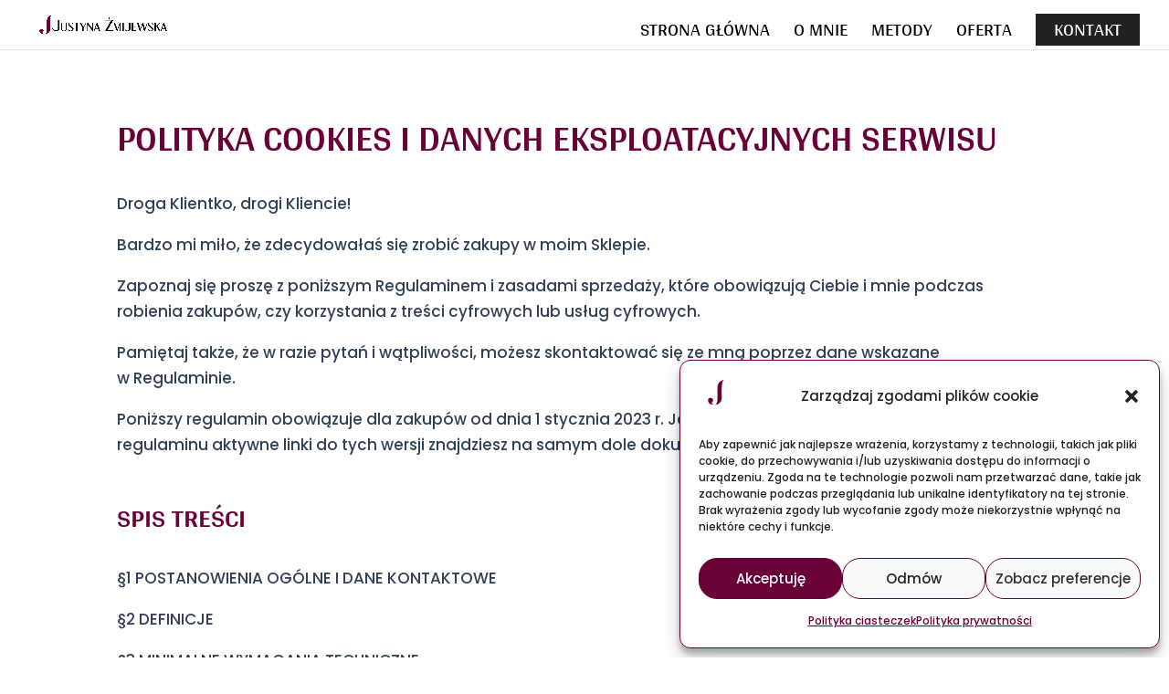

--- FILE ---
content_type: text/html; charset=UTF-8
request_url: https://justynazmijewska.com/regulamin-sklepu/
body_size: 49203
content:
<!DOCTYPE html>
<html lang="pl-PL">
<head>
	<meta charset="UTF-8" />
<meta http-equiv="X-UA-Compatible" content="IE=edge">
	<link rel="pingback" href="https://justynazmijewska.com/xmlrpc.php" />

	<script type="text/javascript">
		document.documentElement.className = 'js';
	</script>
	
	<title>Regulamin sklepu | Justyna Żmijewska</title>
<link rel="preconnect" href="https://fonts.gstatic.com" crossorigin /><style id="et-builder-googlefonts-cached-inline">/* Original: https://fonts.googleapis.com/css?family=Arya:regular,700|Poppins:100,100italic,200,200italic,300,300italic,regular,italic,500,500italic,600,600italic,700,700italic,800,800italic,900,900italic&#038;subset=latin,latin-ext&#038;display=swap *//* User Agent: Mozilla/5.0 (Unknown; Linux x86_64) AppleWebKit/538.1 (KHTML, like Gecko) Safari/538.1 Daum/4.1 */@font-face {font-family: 'Arya';font-style: normal;font-weight: 400;font-display: swap;src: url(https://fonts.gstatic.com/s/arya/v21/ga6CawNG-HJdxU___Q.ttf) format('truetype');}@font-face {font-family: 'Arya';font-style: normal;font-weight: 700;font-display: swap;src: url(https://fonts.gstatic.com/s/arya/v21/ga6NawNG-HJdzfra7baLbA.ttf) format('truetype');}@font-face {font-family: 'Poppins';font-style: italic;font-weight: 100;font-display: swap;src: url(https://fonts.gstatic.com/s/poppins/v24/pxiAyp8kv8JHgFVrJJLmE0tMMPc.ttf) format('truetype');}@font-face {font-family: 'Poppins';font-style: italic;font-weight: 200;font-display: swap;src: url(https://fonts.gstatic.com/s/poppins/v24/pxiDyp8kv8JHgFVrJJLmv1pVGdeL.ttf) format('truetype');}@font-face {font-family: 'Poppins';font-style: italic;font-weight: 300;font-display: swap;src: url(https://fonts.gstatic.com/s/poppins/v24/pxiDyp8kv8JHgFVrJJLm21lVGdeL.ttf) format('truetype');}@font-face {font-family: 'Poppins';font-style: italic;font-weight: 400;font-display: swap;src: url(https://fonts.gstatic.com/s/poppins/v24/pxiGyp8kv8JHgFVrJJLufntF.ttf) format('truetype');}@font-face {font-family: 'Poppins';font-style: italic;font-weight: 500;font-display: swap;src: url(https://fonts.gstatic.com/s/poppins/v24/pxiDyp8kv8JHgFVrJJLmg1hVGdeL.ttf) format('truetype');}@font-face {font-family: 'Poppins';font-style: italic;font-weight: 600;font-display: swap;src: url(https://fonts.gstatic.com/s/poppins/v24/pxiDyp8kv8JHgFVrJJLmr19VGdeL.ttf) format('truetype');}@font-face {font-family: 'Poppins';font-style: italic;font-weight: 700;font-display: swap;src: url(https://fonts.gstatic.com/s/poppins/v24/pxiDyp8kv8JHgFVrJJLmy15VGdeL.ttf) format('truetype');}@font-face {font-family: 'Poppins';font-style: italic;font-weight: 800;font-display: swap;src: url(https://fonts.gstatic.com/s/poppins/v24/pxiDyp8kv8JHgFVrJJLm111VGdeL.ttf) format('truetype');}@font-face {font-family: 'Poppins';font-style: italic;font-weight: 900;font-display: swap;src: url(https://fonts.gstatic.com/s/poppins/v24/pxiDyp8kv8JHgFVrJJLm81xVGdeL.ttf) format('truetype');}@font-face {font-family: 'Poppins';font-style: normal;font-weight: 100;font-display: swap;src: url(https://fonts.gstatic.com/s/poppins/v24/pxiGyp8kv8JHgFVrLPTufntF.ttf) format('truetype');}@font-face {font-family: 'Poppins';font-style: normal;font-weight: 200;font-display: swap;src: url(https://fonts.gstatic.com/s/poppins/v24/pxiByp8kv8JHgFVrLFj_Z1JlEA.ttf) format('truetype');}@font-face {font-family: 'Poppins';font-style: normal;font-weight: 300;font-display: swap;src: url(https://fonts.gstatic.com/s/poppins/v24/pxiByp8kv8JHgFVrLDz8Z1JlEA.ttf) format('truetype');}@font-face {font-family: 'Poppins';font-style: normal;font-weight: 400;font-display: swap;src: url(https://fonts.gstatic.com/s/poppins/v24/pxiEyp8kv8JHgFVrJJnedw.ttf) format('truetype');}@font-face {font-family: 'Poppins';font-style: normal;font-weight: 500;font-display: swap;src: url(https://fonts.gstatic.com/s/poppins/v24/pxiByp8kv8JHgFVrLGT9Z1JlEA.ttf) format('truetype');}@font-face {font-family: 'Poppins';font-style: normal;font-weight: 600;font-display: swap;src: url(https://fonts.gstatic.com/s/poppins/v24/pxiByp8kv8JHgFVrLEj6Z1JlEA.ttf) format('truetype');}@font-face {font-family: 'Poppins';font-style: normal;font-weight: 700;font-display: swap;src: url(https://fonts.gstatic.com/s/poppins/v24/pxiByp8kv8JHgFVrLCz7Z1JlEA.ttf) format('truetype');}@font-face {font-family: 'Poppins';font-style: normal;font-weight: 800;font-display: swap;src: url(https://fonts.gstatic.com/s/poppins/v24/pxiByp8kv8JHgFVrLDD4Z1JlEA.ttf) format('truetype');}@font-face {font-family: 'Poppins';font-style: normal;font-weight: 900;font-display: swap;src: url(https://fonts.gstatic.com/s/poppins/v24/pxiByp8kv8JHgFVrLBT5Z1JlEA.ttf) format('truetype');}/* User Agent: Mozilla/5.0 (Windows NT 6.1; WOW64; rv:27.0) Gecko/20100101 Firefox/27.0 */@font-face {font-family: 'Arya';font-style: normal;font-weight: 400;font-display: swap;src: url(https://fonts.gstatic.com/l/font?kit=ga6CawNG-HJdxU___g&skey=1738d136b939f402&v=v21) format('woff');}@font-face {font-family: 'Arya';font-style: normal;font-weight: 700;font-display: swap;src: url(https://fonts.gstatic.com/l/font?kit=ga6NawNG-HJdzfra7baLbw&skey=80c71c480b2039a7&v=v21) format('woff');}@font-face {font-family: 'Poppins';font-style: italic;font-weight: 100;font-display: swap;src: url(https://fonts.gstatic.com/l/font?kit=pxiAyp8kv8JHgFVrJJLmE0tMMPQ&skey=14913f5d70e4915e&v=v24) format('woff');}@font-face {font-family: 'Poppins';font-style: italic;font-weight: 200;font-display: swap;src: url(https://fonts.gstatic.com/l/font?kit=pxiDyp8kv8JHgFVrJJLmv1pVGdeI&skey=e6f64e60fb8d9268&v=v24) format('woff');}@font-face {font-family: 'Poppins';font-style: italic;font-weight: 300;font-display: swap;src: url(https://fonts.gstatic.com/l/font?kit=pxiDyp8kv8JHgFVrJJLm21lVGdeI&skey=b60188e8ecc47dee&v=v24) format('woff');}@font-face {font-family: 'Poppins';font-style: italic;font-weight: 400;font-display: swap;src: url(https://fonts.gstatic.com/l/font?kit=pxiGyp8kv8JHgFVrJJLufntG&skey=f21d6e783fa43c88&v=v24) format('woff');}@font-face {font-family: 'Poppins';font-style: italic;font-weight: 500;font-display: swap;src: url(https://fonts.gstatic.com/l/font?kit=pxiDyp8kv8JHgFVrJJLmg1hVGdeI&skey=b0aa19767d34da85&v=v24) format('woff');}@font-face {font-family: 'Poppins';font-style: italic;font-weight: 600;font-display: swap;src: url(https://fonts.gstatic.com/l/font?kit=pxiDyp8kv8JHgFVrJJLmr19VGdeI&skey=7fbc556774b13ef0&v=v24) format('woff');}@font-face {font-family: 'Poppins';font-style: italic;font-weight: 700;font-display: swap;src: url(https://fonts.gstatic.com/l/font?kit=pxiDyp8kv8JHgFVrJJLmy15VGdeI&skey=29c3bd833a54ba8c&v=v24) format('woff');}@font-face {font-family: 'Poppins';font-style: italic;font-weight: 800;font-display: swap;src: url(https://fonts.gstatic.com/l/font?kit=pxiDyp8kv8JHgFVrJJLm111VGdeI&skey=6ea139488603f28c&v=v24) format('woff');}@font-face {font-family: 'Poppins';font-style: italic;font-weight: 900;font-display: swap;src: url(https://fonts.gstatic.com/l/font?kit=pxiDyp8kv8JHgFVrJJLm81xVGdeI&skey=846b48b4eada095a&v=v24) format('woff');}@font-face {font-family: 'Poppins';font-style: normal;font-weight: 100;font-display: swap;src: url(https://fonts.gstatic.com/l/font?kit=pxiGyp8kv8JHgFVrLPTufntG&skey=57be0781cfb72ecd&v=v24) format('woff');}@font-face {font-family: 'Poppins';font-style: normal;font-weight: 200;font-display: swap;src: url(https://fonts.gstatic.com/l/font?kit=pxiByp8kv8JHgFVrLFj_Z1JlEw&skey=1bdc08fe61c3cc9e&v=v24) format('woff');}@font-face {font-family: 'Poppins';font-style: normal;font-weight: 300;font-display: swap;src: url(https://fonts.gstatic.com/l/font?kit=pxiByp8kv8JHgFVrLDz8Z1JlEw&skey=4aabc5055a39e031&v=v24) format('woff');}@font-face {font-family: 'Poppins';font-style: normal;font-weight: 400;font-display: swap;src: url(https://fonts.gstatic.com/l/font?kit=pxiEyp8kv8JHgFVrJJnedA&skey=87759fb096548f6d&v=v24) format('woff');}@font-face {font-family: 'Poppins';font-style: normal;font-weight: 500;font-display: swap;src: url(https://fonts.gstatic.com/l/font?kit=pxiByp8kv8JHgFVrLGT9Z1JlEw&skey=d4526a9b64c21b87&v=v24) format('woff');}@font-face {font-family: 'Poppins';font-style: normal;font-weight: 600;font-display: swap;src: url(https://fonts.gstatic.com/l/font?kit=pxiByp8kv8JHgFVrLEj6Z1JlEw&skey=ce7ef9d62ca89319&v=v24) format('woff');}@font-face {font-family: 'Poppins';font-style: normal;font-weight: 700;font-display: swap;src: url(https://fonts.gstatic.com/l/font?kit=pxiByp8kv8JHgFVrLCz7Z1JlEw&skey=cea76fe63715a67a&v=v24) format('woff');}@font-face {font-family: 'Poppins';font-style: normal;font-weight: 800;font-display: swap;src: url(https://fonts.gstatic.com/l/font?kit=pxiByp8kv8JHgFVrLDD4Z1JlEw&skey=f01e006f58df81ac&v=v24) format('woff');}@font-face {font-family: 'Poppins';font-style: normal;font-weight: 900;font-display: swap;src: url(https://fonts.gstatic.com/l/font?kit=pxiByp8kv8JHgFVrLBT5Z1JlEw&skey=6c361c40a830b323&v=v24) format('woff');}/* User Agent: Mozilla/5.0 (Windows NT 6.3; rv:39.0) Gecko/20100101 Firefox/39.0 */@font-face {font-family: 'Arya';font-style: normal;font-weight: 400;font-display: swap;src: url(https://fonts.gstatic.com/s/arya/v21/ga6CawNG-HJdxU__-A.woff2) format('woff2');}@font-face {font-family: 'Arya';font-style: normal;font-weight: 700;font-display: swap;src: url(https://fonts.gstatic.com/s/arya/v21/ga6NawNG-HJdzfra7baLaQ.woff2) format('woff2');}@font-face {font-family: 'Poppins';font-style: italic;font-weight: 100;font-display: swap;src: url(https://fonts.gstatic.com/s/poppins/v24/pxiAyp8kv8JHgFVrJJLmE0tMMPI.woff2) format('woff2');}@font-face {font-family: 'Poppins';font-style: italic;font-weight: 200;font-display: swap;src: url(https://fonts.gstatic.com/s/poppins/v24/pxiDyp8kv8JHgFVrJJLmv1pVGdeO.woff2) format('woff2');}@font-face {font-family: 'Poppins';font-style: italic;font-weight: 300;font-display: swap;src: url(https://fonts.gstatic.com/s/poppins/v24/pxiDyp8kv8JHgFVrJJLm21lVGdeO.woff2) format('woff2');}@font-face {font-family: 'Poppins';font-style: italic;font-weight: 400;font-display: swap;src: url(https://fonts.gstatic.com/s/poppins/v24/pxiGyp8kv8JHgFVrJJLufntA.woff2) format('woff2');}@font-face {font-family: 'Poppins';font-style: italic;font-weight: 500;font-display: swap;src: url(https://fonts.gstatic.com/s/poppins/v24/pxiDyp8kv8JHgFVrJJLmg1hVGdeO.woff2) format('woff2');}@font-face {font-family: 'Poppins';font-style: italic;font-weight: 600;font-display: swap;src: url(https://fonts.gstatic.com/s/poppins/v24/pxiDyp8kv8JHgFVrJJLmr19VGdeO.woff2) format('woff2');}@font-face {font-family: 'Poppins';font-style: italic;font-weight: 700;font-display: swap;src: url(https://fonts.gstatic.com/s/poppins/v24/pxiDyp8kv8JHgFVrJJLmy15VGdeO.woff2) format('woff2');}@font-face {font-family: 'Poppins';font-style: italic;font-weight: 800;font-display: swap;src: url(https://fonts.gstatic.com/s/poppins/v24/pxiDyp8kv8JHgFVrJJLm111VGdeO.woff2) format('woff2');}@font-face {font-family: 'Poppins';font-style: italic;font-weight: 900;font-display: swap;src: url(https://fonts.gstatic.com/s/poppins/v24/pxiDyp8kv8JHgFVrJJLm81xVGdeO.woff2) format('woff2');}@font-face {font-family: 'Poppins';font-style: normal;font-weight: 100;font-display: swap;src: url(https://fonts.gstatic.com/s/poppins/v24/pxiGyp8kv8JHgFVrLPTufntA.woff2) format('woff2');}@font-face {font-family: 'Poppins';font-style: normal;font-weight: 200;font-display: swap;src: url(https://fonts.gstatic.com/s/poppins/v24/pxiByp8kv8JHgFVrLFj_Z1JlFQ.woff2) format('woff2');}@font-face {font-family: 'Poppins';font-style: normal;font-weight: 300;font-display: swap;src: url(https://fonts.gstatic.com/s/poppins/v24/pxiByp8kv8JHgFVrLDz8Z1JlFQ.woff2) format('woff2');}@font-face {font-family: 'Poppins';font-style: normal;font-weight: 400;font-display: swap;src: url(https://fonts.gstatic.com/s/poppins/v24/pxiEyp8kv8JHgFVrJJnecg.woff2) format('woff2');}@font-face {font-family: 'Poppins';font-style: normal;font-weight: 500;font-display: swap;src: url(https://fonts.gstatic.com/s/poppins/v24/pxiByp8kv8JHgFVrLGT9Z1JlFQ.woff2) format('woff2');}@font-face {font-family: 'Poppins';font-style: normal;font-weight: 600;font-display: swap;src: url(https://fonts.gstatic.com/s/poppins/v24/pxiByp8kv8JHgFVrLEj6Z1JlFQ.woff2) format('woff2');}@font-face {font-family: 'Poppins';font-style: normal;font-weight: 700;font-display: swap;src: url(https://fonts.gstatic.com/s/poppins/v24/pxiByp8kv8JHgFVrLCz7Z1JlFQ.woff2) format('woff2');}@font-face {font-family: 'Poppins';font-style: normal;font-weight: 800;font-display: swap;src: url(https://fonts.gstatic.com/s/poppins/v24/pxiByp8kv8JHgFVrLDD4Z1JlFQ.woff2) format('woff2');}@font-face {font-family: 'Poppins';font-style: normal;font-weight: 900;font-display: swap;src: url(https://fonts.gstatic.com/s/poppins/v24/pxiByp8kv8JHgFVrLBT5Z1JlFQ.woff2) format('woff2');}</style><meta name='robots' content='max-image-preview:large' />
<link rel='dns-prefetch' href='//www.googletagmanager.com' />
<link rel="alternate" type="application/rss+xml" title="Justyna Żmijewska &raquo; Kanał z wpisami" href="https://justynazmijewska.com/feed/" />
<link rel="alternate" type="application/rss+xml" title="Justyna Żmijewska &raquo; Kanał z komentarzami" href="https://justynazmijewska.com/comments/feed/" />
<meta content="Pewna Siebie Child Theme v.1.0.0" name="generator"/><style id='wp-block-library-theme-inline-css' type='text/css'>
.wp-block-audio :where(figcaption){color:#555;font-size:13px;text-align:center}.is-dark-theme .wp-block-audio :where(figcaption){color:#ffffffa6}.wp-block-audio{margin:0 0 1em}.wp-block-code{border:1px solid #ccc;border-radius:4px;font-family:Menlo,Consolas,monaco,monospace;padding:.8em 1em}.wp-block-embed :where(figcaption){color:#555;font-size:13px;text-align:center}.is-dark-theme .wp-block-embed :where(figcaption){color:#ffffffa6}.wp-block-embed{margin:0 0 1em}.blocks-gallery-caption{color:#555;font-size:13px;text-align:center}.is-dark-theme .blocks-gallery-caption{color:#ffffffa6}:root :where(.wp-block-image figcaption){color:#555;font-size:13px;text-align:center}.is-dark-theme :root :where(.wp-block-image figcaption){color:#ffffffa6}.wp-block-image{margin:0 0 1em}.wp-block-pullquote{border-bottom:4px solid;border-top:4px solid;color:currentColor;margin-bottom:1.75em}.wp-block-pullquote cite,.wp-block-pullquote footer,.wp-block-pullquote__citation{color:currentColor;font-size:.8125em;font-style:normal;text-transform:uppercase}.wp-block-quote{border-left:.25em solid;margin:0 0 1.75em;padding-left:1em}.wp-block-quote cite,.wp-block-quote footer{color:currentColor;font-size:.8125em;font-style:normal;position:relative}.wp-block-quote:where(.has-text-align-right){border-left:none;border-right:.25em solid;padding-left:0;padding-right:1em}.wp-block-quote:where(.has-text-align-center){border:none;padding-left:0}.wp-block-quote.is-large,.wp-block-quote.is-style-large,.wp-block-quote:where(.is-style-plain){border:none}.wp-block-search .wp-block-search__label{font-weight:700}.wp-block-search__button{border:1px solid #ccc;padding:.375em .625em}:where(.wp-block-group.has-background){padding:1.25em 2.375em}.wp-block-separator.has-css-opacity{opacity:.4}.wp-block-separator{border:none;border-bottom:2px solid;margin-left:auto;margin-right:auto}.wp-block-separator.has-alpha-channel-opacity{opacity:1}.wp-block-separator:not(.is-style-wide):not(.is-style-dots){width:100px}.wp-block-separator.has-background:not(.is-style-dots){border-bottom:none;height:1px}.wp-block-separator.has-background:not(.is-style-wide):not(.is-style-dots){height:2px}.wp-block-table{margin:0 0 1em}.wp-block-table td,.wp-block-table th{word-break:normal}.wp-block-table :where(figcaption){color:#555;font-size:13px;text-align:center}.is-dark-theme .wp-block-table :where(figcaption){color:#ffffffa6}.wp-block-video :where(figcaption){color:#555;font-size:13px;text-align:center}.is-dark-theme .wp-block-video :where(figcaption){color:#ffffffa6}.wp-block-video{margin:0 0 1em}:root :where(.wp-block-template-part.has-background){margin-bottom:0;margin-top:0;padding:1.25em 2.375em}
</style>
<style id='global-styles-inline-css' type='text/css'>
:root{--wp--preset--aspect-ratio--square: 1;--wp--preset--aspect-ratio--4-3: 4/3;--wp--preset--aspect-ratio--3-4: 3/4;--wp--preset--aspect-ratio--3-2: 3/2;--wp--preset--aspect-ratio--2-3: 2/3;--wp--preset--aspect-ratio--16-9: 16/9;--wp--preset--aspect-ratio--9-16: 9/16;--wp--preset--color--black: #000000;--wp--preset--color--cyan-bluish-gray: #abb8c3;--wp--preset--color--white: #ffffff;--wp--preset--color--pale-pink: #f78da7;--wp--preset--color--vivid-red: #cf2e2e;--wp--preset--color--luminous-vivid-orange: #ff6900;--wp--preset--color--luminous-vivid-amber: #fcb900;--wp--preset--color--light-green-cyan: #7bdcb5;--wp--preset--color--vivid-green-cyan: #00d084;--wp--preset--color--pale-cyan-blue: #8ed1fc;--wp--preset--color--vivid-cyan-blue: #0693e3;--wp--preset--color--vivid-purple: #9b51e0;--wp--preset--gradient--vivid-cyan-blue-to-vivid-purple: linear-gradient(135deg,rgba(6,147,227,1) 0%,rgb(155,81,224) 100%);--wp--preset--gradient--light-green-cyan-to-vivid-green-cyan: linear-gradient(135deg,rgb(122,220,180) 0%,rgb(0,208,130) 100%);--wp--preset--gradient--luminous-vivid-amber-to-luminous-vivid-orange: linear-gradient(135deg,rgba(252,185,0,1) 0%,rgba(255,105,0,1) 100%);--wp--preset--gradient--luminous-vivid-orange-to-vivid-red: linear-gradient(135deg,rgba(255,105,0,1) 0%,rgb(207,46,46) 100%);--wp--preset--gradient--very-light-gray-to-cyan-bluish-gray: linear-gradient(135deg,rgb(238,238,238) 0%,rgb(169,184,195) 100%);--wp--preset--gradient--cool-to-warm-spectrum: linear-gradient(135deg,rgb(74,234,220) 0%,rgb(151,120,209) 20%,rgb(207,42,186) 40%,rgb(238,44,130) 60%,rgb(251,105,98) 80%,rgb(254,248,76) 100%);--wp--preset--gradient--blush-light-purple: linear-gradient(135deg,rgb(255,206,236) 0%,rgb(152,150,240) 100%);--wp--preset--gradient--blush-bordeaux: linear-gradient(135deg,rgb(254,205,165) 0%,rgb(254,45,45) 50%,rgb(107,0,62) 100%);--wp--preset--gradient--luminous-dusk: linear-gradient(135deg,rgb(255,203,112) 0%,rgb(199,81,192) 50%,rgb(65,88,208) 100%);--wp--preset--gradient--pale-ocean: linear-gradient(135deg,rgb(255,245,203) 0%,rgb(182,227,212) 50%,rgb(51,167,181) 100%);--wp--preset--gradient--electric-grass: linear-gradient(135deg,rgb(202,248,128) 0%,rgb(113,206,126) 100%);--wp--preset--gradient--midnight: linear-gradient(135deg,rgb(2,3,129) 0%,rgb(40,116,252) 100%);--wp--preset--font-size--small: 13px;--wp--preset--font-size--medium: 20px;--wp--preset--font-size--large: 36px;--wp--preset--font-size--x-large: 42px;--wp--preset--spacing--20: 0.44rem;--wp--preset--spacing--30: 0.67rem;--wp--preset--spacing--40: 1rem;--wp--preset--spacing--50: 1.5rem;--wp--preset--spacing--60: 2.25rem;--wp--preset--spacing--70: 3.38rem;--wp--preset--spacing--80: 5.06rem;--wp--preset--shadow--natural: 6px 6px 9px rgba(0, 0, 0, 0.2);--wp--preset--shadow--deep: 12px 12px 50px rgba(0, 0, 0, 0.4);--wp--preset--shadow--sharp: 6px 6px 0px rgba(0, 0, 0, 0.2);--wp--preset--shadow--outlined: 6px 6px 0px -3px rgba(255, 255, 255, 1), 6px 6px rgba(0, 0, 0, 1);--wp--preset--shadow--crisp: 6px 6px 0px rgba(0, 0, 0, 1);}:root { --wp--style--global--content-size: 823px;--wp--style--global--wide-size: 1080px; }:where(body) { margin: 0; }.wp-site-blocks > .alignleft { float: left; margin-right: 2em; }.wp-site-blocks > .alignright { float: right; margin-left: 2em; }.wp-site-blocks > .aligncenter { justify-content: center; margin-left: auto; margin-right: auto; }:where(.is-layout-flex){gap: 0.5em;}:where(.is-layout-grid){gap: 0.5em;}.is-layout-flow > .alignleft{float: left;margin-inline-start: 0;margin-inline-end: 2em;}.is-layout-flow > .alignright{float: right;margin-inline-start: 2em;margin-inline-end: 0;}.is-layout-flow > .aligncenter{margin-left: auto !important;margin-right: auto !important;}.is-layout-constrained > .alignleft{float: left;margin-inline-start: 0;margin-inline-end: 2em;}.is-layout-constrained > .alignright{float: right;margin-inline-start: 2em;margin-inline-end: 0;}.is-layout-constrained > .aligncenter{margin-left: auto !important;margin-right: auto !important;}.is-layout-constrained > :where(:not(.alignleft):not(.alignright):not(.alignfull)){max-width: var(--wp--style--global--content-size);margin-left: auto !important;margin-right: auto !important;}.is-layout-constrained > .alignwide{max-width: var(--wp--style--global--wide-size);}body .is-layout-flex{display: flex;}.is-layout-flex{flex-wrap: wrap;align-items: center;}.is-layout-flex > :is(*, div){margin: 0;}body .is-layout-grid{display: grid;}.is-layout-grid > :is(*, div){margin: 0;}body{padding-top: 0px;padding-right: 0px;padding-bottom: 0px;padding-left: 0px;}:root :where(.wp-element-button, .wp-block-button__link){background-color: #32373c;border-width: 0;color: #fff;font-family: inherit;font-size: inherit;line-height: inherit;padding: calc(0.667em + 2px) calc(1.333em + 2px);text-decoration: none;}.has-black-color{color: var(--wp--preset--color--black) !important;}.has-cyan-bluish-gray-color{color: var(--wp--preset--color--cyan-bluish-gray) !important;}.has-white-color{color: var(--wp--preset--color--white) !important;}.has-pale-pink-color{color: var(--wp--preset--color--pale-pink) !important;}.has-vivid-red-color{color: var(--wp--preset--color--vivid-red) !important;}.has-luminous-vivid-orange-color{color: var(--wp--preset--color--luminous-vivid-orange) !important;}.has-luminous-vivid-amber-color{color: var(--wp--preset--color--luminous-vivid-amber) !important;}.has-light-green-cyan-color{color: var(--wp--preset--color--light-green-cyan) !important;}.has-vivid-green-cyan-color{color: var(--wp--preset--color--vivid-green-cyan) !important;}.has-pale-cyan-blue-color{color: var(--wp--preset--color--pale-cyan-blue) !important;}.has-vivid-cyan-blue-color{color: var(--wp--preset--color--vivid-cyan-blue) !important;}.has-vivid-purple-color{color: var(--wp--preset--color--vivid-purple) !important;}.has-black-background-color{background-color: var(--wp--preset--color--black) !important;}.has-cyan-bluish-gray-background-color{background-color: var(--wp--preset--color--cyan-bluish-gray) !important;}.has-white-background-color{background-color: var(--wp--preset--color--white) !important;}.has-pale-pink-background-color{background-color: var(--wp--preset--color--pale-pink) !important;}.has-vivid-red-background-color{background-color: var(--wp--preset--color--vivid-red) !important;}.has-luminous-vivid-orange-background-color{background-color: var(--wp--preset--color--luminous-vivid-orange) !important;}.has-luminous-vivid-amber-background-color{background-color: var(--wp--preset--color--luminous-vivid-amber) !important;}.has-light-green-cyan-background-color{background-color: var(--wp--preset--color--light-green-cyan) !important;}.has-vivid-green-cyan-background-color{background-color: var(--wp--preset--color--vivid-green-cyan) !important;}.has-pale-cyan-blue-background-color{background-color: var(--wp--preset--color--pale-cyan-blue) !important;}.has-vivid-cyan-blue-background-color{background-color: var(--wp--preset--color--vivid-cyan-blue) !important;}.has-vivid-purple-background-color{background-color: var(--wp--preset--color--vivid-purple) !important;}.has-black-border-color{border-color: var(--wp--preset--color--black) !important;}.has-cyan-bluish-gray-border-color{border-color: var(--wp--preset--color--cyan-bluish-gray) !important;}.has-white-border-color{border-color: var(--wp--preset--color--white) !important;}.has-pale-pink-border-color{border-color: var(--wp--preset--color--pale-pink) !important;}.has-vivid-red-border-color{border-color: var(--wp--preset--color--vivid-red) !important;}.has-luminous-vivid-orange-border-color{border-color: var(--wp--preset--color--luminous-vivid-orange) !important;}.has-luminous-vivid-amber-border-color{border-color: var(--wp--preset--color--luminous-vivid-amber) !important;}.has-light-green-cyan-border-color{border-color: var(--wp--preset--color--light-green-cyan) !important;}.has-vivid-green-cyan-border-color{border-color: var(--wp--preset--color--vivid-green-cyan) !important;}.has-pale-cyan-blue-border-color{border-color: var(--wp--preset--color--pale-cyan-blue) !important;}.has-vivid-cyan-blue-border-color{border-color: var(--wp--preset--color--vivid-cyan-blue) !important;}.has-vivid-purple-border-color{border-color: var(--wp--preset--color--vivid-purple) !important;}.has-vivid-cyan-blue-to-vivid-purple-gradient-background{background: var(--wp--preset--gradient--vivid-cyan-blue-to-vivid-purple) !important;}.has-light-green-cyan-to-vivid-green-cyan-gradient-background{background: var(--wp--preset--gradient--light-green-cyan-to-vivid-green-cyan) !important;}.has-luminous-vivid-amber-to-luminous-vivid-orange-gradient-background{background: var(--wp--preset--gradient--luminous-vivid-amber-to-luminous-vivid-orange) !important;}.has-luminous-vivid-orange-to-vivid-red-gradient-background{background: var(--wp--preset--gradient--luminous-vivid-orange-to-vivid-red) !important;}.has-very-light-gray-to-cyan-bluish-gray-gradient-background{background: var(--wp--preset--gradient--very-light-gray-to-cyan-bluish-gray) !important;}.has-cool-to-warm-spectrum-gradient-background{background: var(--wp--preset--gradient--cool-to-warm-spectrum) !important;}.has-blush-light-purple-gradient-background{background: var(--wp--preset--gradient--blush-light-purple) !important;}.has-blush-bordeaux-gradient-background{background: var(--wp--preset--gradient--blush-bordeaux) !important;}.has-luminous-dusk-gradient-background{background: var(--wp--preset--gradient--luminous-dusk) !important;}.has-pale-ocean-gradient-background{background: var(--wp--preset--gradient--pale-ocean) !important;}.has-electric-grass-gradient-background{background: var(--wp--preset--gradient--electric-grass) !important;}.has-midnight-gradient-background{background: var(--wp--preset--gradient--midnight) !important;}.has-small-font-size{font-size: var(--wp--preset--font-size--small) !important;}.has-medium-font-size{font-size: var(--wp--preset--font-size--medium) !important;}.has-large-font-size{font-size: var(--wp--preset--font-size--large) !important;}.has-x-large-font-size{font-size: var(--wp--preset--font-size--x-large) !important;}
:where(.wp-block-post-template.is-layout-flex){gap: 1.25em;}:where(.wp-block-post-template.is-layout-grid){gap: 1.25em;}
:where(.wp-block-columns.is-layout-flex){gap: 2em;}:where(.wp-block-columns.is-layout-grid){gap: 2em;}
:root :where(.wp-block-pullquote){font-size: 1.5em;line-height: 1.6;}
</style>
<link rel='stylesheet' id='mailerlite_forms.css-css' href='https://justynazmijewska.com/wp-content/plugins/official-mailerlite-sign-up-forms/assets/css/mailerlite_forms.css?ver=1.7.13' type='text/css' media='all' />
<link rel='stylesheet' id='cmplz-general-css' href='https://justynazmijewska.com/wp-content/plugins/complianz-gdpr/assets/css/cookieblocker.min.css?ver=1742680739' type='text/css' media='all' />
<link rel='stylesheet' id='ytp-style-css' href='https://justynazmijewska.com/wp-content/plugins/yt-player/public/css/plyr-v3.7.8.css?ver=1.6.2' type='text/css' media='all' />
<style id='divi-style-parent-inline-inline-css' type='text/css'>
/*!
Theme Name: Divi
Theme URI: http://www.elegantthemes.com/gallery/divi/
Version: 4.27.4
Description: Smart. Flexible. Beautiful. Divi is the most powerful theme in our collection.
Author: Elegant Themes
Author URI: http://www.elegantthemes.com
License: GNU General Public License v2
License URI: http://www.gnu.org/licenses/gpl-2.0.html
*/

a,abbr,acronym,address,applet,b,big,blockquote,body,center,cite,code,dd,del,dfn,div,dl,dt,em,fieldset,font,form,h1,h2,h3,h4,h5,h6,html,i,iframe,img,ins,kbd,label,legend,li,object,ol,p,pre,q,s,samp,small,span,strike,strong,sub,sup,tt,u,ul,var{margin:0;padding:0;border:0;outline:0;font-size:100%;-ms-text-size-adjust:100%;-webkit-text-size-adjust:100%;vertical-align:baseline;background:transparent}body{line-height:1}ol,ul{list-style:none}blockquote,q{quotes:none}blockquote:after,blockquote:before,q:after,q:before{content:"";content:none}blockquote{margin:20px 0 30px;border-left:5px solid;padding-left:20px}:focus{outline:0}del{text-decoration:line-through}pre{overflow:auto;padding:10px}figure{margin:0}table{border-collapse:collapse;border-spacing:0}article,aside,footer,header,hgroup,nav,section{display:block}body{font-family:Open Sans,Arial,sans-serif;font-size:14px;color:#666;background-color:#fff;line-height:1.7em;font-weight:500;-webkit-font-smoothing:antialiased;-moz-osx-font-smoothing:grayscale}body.page-template-page-template-blank-php #page-container{padding-top:0!important}body.et_cover_background{background-size:cover!important;background-position:top!important;background-repeat:no-repeat!important;background-attachment:fixed}a{color:#2ea3f2}a,a:hover{text-decoration:none}p{padding-bottom:1em}p:not(.has-background):last-of-type{padding-bottom:0}p.et_normal_padding{padding-bottom:1em}strong{font-weight:700}cite,em,i{font-style:italic}code,pre{font-family:Courier New,monospace;margin-bottom:10px}ins{text-decoration:none}sub,sup{height:0;line-height:1;position:relative;vertical-align:baseline}sup{bottom:.8em}sub{top:.3em}dl{margin:0 0 1.5em}dl dt{font-weight:700}dd{margin-left:1.5em}blockquote p{padding-bottom:0}embed,iframe,object,video{max-width:100%}h1,h2,h3,h4,h5,h6{color:#333;padding-bottom:10px;line-height:1em;font-weight:500}h1 a,h2 a,h3 a,h4 a,h5 a,h6 a{color:inherit}h1{font-size:30px}h2{font-size:26px}h3{font-size:22px}h4{font-size:18px}h5{font-size:16px}h6{font-size:14px}input{-webkit-appearance:none}input[type=checkbox]{-webkit-appearance:checkbox}input[type=radio]{-webkit-appearance:radio}input.text,input.title,input[type=email],input[type=password],input[type=tel],input[type=text],select,textarea{background-color:#fff;border:1px solid #bbb;padding:2px;color:#4e4e4e}input.text:focus,input.title:focus,input[type=text]:focus,select:focus,textarea:focus{border-color:#2d3940;color:#3e3e3e}input.text,input.title,input[type=text],select,textarea{margin:0}textarea{padding:4px}button,input,select,textarea{font-family:inherit}img{max-width:100%;height:auto}.clear{clear:both}br.clear{margin:0;padding:0}.pagination{clear:both}#et_search_icon:hover,.et-social-icon a:hover,.et_password_protected_form .et_submit_button,.form-submit .et_pb_buttontton.alt.disabled,.nav-single a,.posted_in a{color:#2ea3f2}.et-search-form,blockquote{border-color:#2ea3f2}#main-content{background-color:#fff}.container{width:80%;max-width:1080px;margin:auto;position:relative}body:not(.et-tb) #main-content .container,body:not(.et-tb-has-header) #main-content .container{padding-top:58px}.et_full_width_page #main-content .container:before{display:none}.main_title{margin-bottom:20px}.et_password_protected_form .et_submit_button:hover,.form-submit .et_pb_button:hover{background:rgba(0,0,0,.05)}.et_button_icon_visible .et_pb_button{padding-right:2em;padding-left:.7em}.et_button_icon_visible .et_pb_button:after{opacity:1;margin-left:0}.et_button_left .et_pb_button:hover:after{left:.15em}.et_button_left .et_pb_button:after{margin-left:0;left:1em}.et_button_icon_visible.et_button_left .et_pb_button,.et_button_left .et_pb_button:hover,.et_button_left .et_pb_module .et_pb_button:hover{padding-left:2em;padding-right:.7em}.et_button_icon_visible.et_button_left .et_pb_button:after,.et_button_left .et_pb_button:hover:after{left:.15em}.et_password_protected_form .et_submit_button:hover,.form-submit .et_pb_button:hover{padding:.3em 1em}.et_button_no_icon .et_pb_button:after{display:none}.et_button_no_icon.et_button_icon_visible.et_button_left .et_pb_button,.et_button_no_icon.et_button_left .et_pb_button:hover,.et_button_no_icon .et_pb_button,.et_button_no_icon .et_pb_button:hover{padding:.3em 1em!important}.et_button_custom_icon .et_pb_button:after{line-height:1.7em}.et_button_custom_icon.et_button_icon_visible .et_pb_button:after,.et_button_custom_icon .et_pb_button:hover:after{margin-left:.3em}#left-area .post_format-post-format-gallery .wp-block-gallery:first-of-type{padding:0;margin-bottom:-16px}.entry-content table:not(.variations){border:1px solid #eee;margin:0 0 15px;text-align:left;width:100%}.entry-content thead th,.entry-content tr th{color:#555;font-weight:700;padding:9px 24px}.entry-content tr td{border-top:1px solid #eee;padding:6px 24px}#left-area ul,.entry-content ul,.et-l--body ul,.et-l--footer ul,.et-l--header ul{list-style-type:disc;padding:0 0 23px 1em;line-height:26px}#left-area ol,.entry-content ol,.et-l--body ol,.et-l--footer ol,.et-l--header ol{list-style-type:decimal;list-style-position:inside;padding:0 0 23px;line-height:26px}#left-area ul li ul,.entry-content ul li ol{padding:2px 0 2px 20px}#left-area ol li ul,.entry-content ol li ol,.et-l--body ol li ol,.et-l--footer ol li ol,.et-l--header ol li ol{padding:2px 0 2px 35px}#left-area ul.wp-block-gallery{display:-webkit-box;display:-ms-flexbox;display:flex;-ms-flex-wrap:wrap;flex-wrap:wrap;list-style-type:none;padding:0}#left-area ul.products{padding:0!important;line-height:1.7!important;list-style:none!important}.gallery-item a{display:block}.gallery-caption,.gallery-item a{width:90%}#wpadminbar{z-index:100001}#left-area .post-meta{font-size:14px;padding-bottom:15px}#left-area .post-meta a{text-decoration:none;color:#666}#left-area .et_featured_image{padding-bottom:7px}.single .post{padding-bottom:25px}body.single .et_audio_content{margin-bottom:-6px}.nav-single a{text-decoration:none;color:#2ea3f2;font-size:14px;font-weight:400}.nav-previous{float:left}.nav-next{float:right}.et_password_protected_form p input{background-color:#eee;border:none!important;width:100%!important;border-radius:0!important;font-size:14px;color:#999!important;padding:16px!important;-webkit-box-sizing:border-box;box-sizing:border-box}.et_password_protected_form label{display:none}.et_password_protected_form .et_submit_button{font-family:inherit;display:block;float:right;margin:8px auto 0;cursor:pointer}.post-password-required p.nocomments.container{max-width:100%}.post-password-required p.nocomments.container:before{display:none}.aligncenter,div.post .new-post .aligncenter{display:block;margin-left:auto;margin-right:auto}.wp-caption{border:1px solid #ddd;text-align:center;background-color:#f3f3f3;margin-bottom:10px;max-width:96%;padding:8px}.wp-caption.alignleft{margin:0 30px 20px 0}.wp-caption.alignright{margin:0 0 20px 30px}.wp-caption img{margin:0;padding:0;border:0}.wp-caption p.wp-caption-text{font-size:12px;padding:0 4px 5px;margin:0}.alignright{float:right}.alignleft{float:left}img.alignleft{display:inline;float:left;margin-right:15px}img.alignright{display:inline;float:right;margin-left:15px}.page.et_pb_pagebuilder_layout #main-content{background-color:transparent}body #main-content .et_builder_inner_content>h1,body #main-content .et_builder_inner_content>h2,body #main-content .et_builder_inner_content>h3,body #main-content .et_builder_inner_content>h4,body #main-content .et_builder_inner_content>h5,body #main-content .et_builder_inner_content>h6{line-height:1.4em}body #main-content .et_builder_inner_content>p{line-height:1.7em}.wp-block-pullquote{margin:20px 0 30px}.wp-block-pullquote.has-background blockquote{border-left:none}.wp-block-group.has-background{padding:1.5em 1.5em .5em}@media (min-width:981px){#left-area{width:79.125%;padding-bottom:23px}#main-content .container:before{content:"";position:absolute;top:0;height:100%;width:1px;background-color:#e2e2e2}.et_full_width_page #left-area,.et_no_sidebar #left-area{float:none;width:100%!important}.et_full_width_page #left-area{padding-bottom:0}.et_no_sidebar #main-content .container:before{display:none}}@media (max-width:980px){#page-container{padding-top:80px}.et-tb #page-container,.et-tb-has-header #page-container{padding-top:0!important}#left-area,#sidebar{width:100%!important}#main-content .container:before{display:none!important}.et_full_width_page .et_gallery_item:nth-child(4n+1){clear:none}}@media print{#page-container{padding-top:0!important}}#wp-admin-bar-et-use-visual-builder a:before{font-family:ETmodules!important;content:"\e625";font-size:30px!important;width:28px;margin-top:-3px;color:#974df3!important}#wp-admin-bar-et-use-visual-builder:hover a:before{color:#fff!important}#wp-admin-bar-et-use-visual-builder:hover a,#wp-admin-bar-et-use-visual-builder a:hover{transition:background-color .5s ease;-webkit-transition:background-color .5s ease;-moz-transition:background-color .5s ease;background-color:#7e3bd0!important;color:#fff!important}* html .clearfix,:first-child+html .clearfix{zoom:1}.iphone .et_pb_section_video_bg video::-webkit-media-controls-start-playback-button{display:none!important;-webkit-appearance:none}.et_mobile_device .et_pb_section_parallax .et_pb_parallax_css{background-attachment:scroll}.et-social-facebook a.icon:before{content:"\e093"}.et-social-twitter a.icon:before{content:"\e094"}.et-social-google-plus a.icon:before{content:"\e096"}.et-social-instagram a.icon:before{content:"\e09a"}.et-social-rss a.icon:before{content:"\e09e"}.ai1ec-single-event:after{content:" ";display:table;clear:both}.evcal_event_details .evcal_evdata_cell .eventon_details_shading_bot.eventon_details_shading_bot{z-index:3}.wp-block-divi-layout{margin-bottom:1em}*{-webkit-box-sizing:border-box;box-sizing:border-box}#et-info-email:before,#et-info-phone:before,#et_search_icon:before,.comment-reply-link:after,.et-cart-info span:before,.et-pb-arrow-next:before,.et-pb-arrow-prev:before,.et-social-icon a:before,.et_audio_container .mejs-playpause-button button:before,.et_audio_container .mejs-volume-button button:before,.et_overlay:before,.et_password_protected_form .et_submit_button:after,.et_pb_button:after,.et_pb_contact_reset:after,.et_pb_contact_submit:after,.et_pb_font_icon:before,.et_pb_newsletter_button:after,.et_pb_pricing_table_button:after,.et_pb_promo_button:after,.et_pb_testimonial:before,.et_pb_toggle_title:before,.form-submit .et_pb_button:after,.mobile_menu_bar:before,a.et_pb_more_button:after{font-family:ETmodules!important;speak:none;font-style:normal;font-weight:400;-webkit-font-feature-settings:normal;font-feature-settings:normal;font-variant:normal;text-transform:none;line-height:1;-webkit-font-smoothing:antialiased;-moz-osx-font-smoothing:grayscale;text-shadow:0 0;direction:ltr}.et-pb-icon,.et_pb_custom_button_icon.et_pb_button:after,.et_pb_login .et_pb_custom_button_icon.et_pb_button:after,.et_pb_woo_custom_button_icon .button.et_pb_custom_button_icon.et_pb_button:after,.et_pb_woo_custom_button_icon .button.et_pb_custom_button_icon.et_pb_button:hover:after{content:attr(data-icon)}.et-pb-icon{font-family:ETmodules;speak:none;font-weight:400;-webkit-font-feature-settings:normal;font-feature-settings:normal;font-variant:normal;text-transform:none;line-height:1;-webkit-font-smoothing:antialiased;font-size:96px;font-style:normal;display:inline-block;-webkit-box-sizing:border-box;box-sizing:border-box;direction:ltr}#et-ajax-saving{display:none;-webkit-transition:background .3s,-webkit-box-shadow .3s;transition:background .3s,-webkit-box-shadow .3s;transition:background .3s,box-shadow .3s;transition:background .3s,box-shadow .3s,-webkit-box-shadow .3s;-webkit-box-shadow:rgba(0,139,219,.247059) 0 0 60px;box-shadow:0 0 60px rgba(0,139,219,.247059);position:fixed;top:50%;left:50%;width:50px;height:50px;background:#fff;border-radius:50px;margin:-25px 0 0 -25px;z-index:999999;text-align:center}#et-ajax-saving img{margin:9px}.et-safe-mode-indicator,.et-safe-mode-indicator:focus,.et-safe-mode-indicator:hover{-webkit-box-shadow:0 5px 10px rgba(41,196,169,.15);box-shadow:0 5px 10px rgba(41,196,169,.15);background:#29c4a9;color:#fff;font-size:14px;font-weight:600;padding:12px;line-height:16px;border-radius:3px;position:fixed;bottom:30px;right:30px;z-index:999999;text-decoration:none;font-family:Open Sans,sans-serif;-webkit-font-smoothing:antialiased;-moz-osx-font-smoothing:grayscale}.et_pb_button{font-size:20px;font-weight:500;padding:.3em 1em;line-height:1.7em!important;background-color:transparent;background-size:cover;background-position:50%;background-repeat:no-repeat;border:2px solid;border-radius:3px;-webkit-transition-duration:.2s;transition-duration:.2s;-webkit-transition-property:all!important;transition-property:all!important}.et_pb_button,.et_pb_button_inner{position:relative}.et_pb_button:hover,.et_pb_module .et_pb_button:hover{border:2px solid transparent;padding:.3em 2em .3em .7em}.et_pb_button:hover{background-color:hsla(0,0%,100%,.2)}.et_pb_bg_layout_light.et_pb_button:hover,.et_pb_bg_layout_light .et_pb_button:hover{background-color:rgba(0,0,0,.05)}.et_pb_button:after,.et_pb_button:before{font-size:32px;line-height:1em;content:"\35";opacity:0;position:absolute;margin-left:-1em;-webkit-transition:all .2s;transition:all .2s;text-transform:none;-webkit-font-feature-settings:"kern" off;font-feature-settings:"kern" off;font-variant:none;font-style:normal;font-weight:400;text-shadow:none}.et_pb_button.et_hover_enabled:hover:after,.et_pb_button.et_pb_hovered:hover:after{-webkit-transition:none!important;transition:none!important}.et_pb_button:before{display:none}.et_pb_button:hover:after{opacity:1;margin-left:0}.et_pb_column_1_3 h1,.et_pb_column_1_4 h1,.et_pb_column_1_5 h1,.et_pb_column_1_6 h1,.et_pb_column_2_5 h1{font-size:26px}.et_pb_column_1_3 h2,.et_pb_column_1_4 h2,.et_pb_column_1_5 h2,.et_pb_column_1_6 h2,.et_pb_column_2_5 h2{font-size:23px}.et_pb_column_1_3 h3,.et_pb_column_1_4 h3,.et_pb_column_1_5 h3,.et_pb_column_1_6 h3,.et_pb_column_2_5 h3{font-size:20px}.et_pb_column_1_3 h4,.et_pb_column_1_4 h4,.et_pb_column_1_5 h4,.et_pb_column_1_6 h4,.et_pb_column_2_5 h4{font-size:18px}.et_pb_column_1_3 h5,.et_pb_column_1_4 h5,.et_pb_column_1_5 h5,.et_pb_column_1_6 h5,.et_pb_column_2_5 h5{font-size:16px}.et_pb_column_1_3 h6,.et_pb_column_1_4 h6,.et_pb_column_1_5 h6,.et_pb_column_1_6 h6,.et_pb_column_2_5 h6{font-size:15px}.et_pb_bg_layout_dark,.et_pb_bg_layout_dark h1,.et_pb_bg_layout_dark h2,.et_pb_bg_layout_dark h3,.et_pb_bg_layout_dark h4,.et_pb_bg_layout_dark h5,.et_pb_bg_layout_dark h6{color:#fff!important}.et_pb_module.et_pb_text_align_left{text-align:left}.et_pb_module.et_pb_text_align_center{text-align:center}.et_pb_module.et_pb_text_align_right{text-align:right}.et_pb_module.et_pb_text_align_justified{text-align:justify}.clearfix:after{visibility:hidden;display:block;font-size:0;content:" ";clear:both;height:0}.et_pb_bg_layout_light .et_pb_more_button{color:#2ea3f2}.et_builder_inner_content{position:relative;z-index:1}header .et_builder_inner_content{z-index:2}.et_pb_css_mix_blend_mode_passthrough{mix-blend-mode:unset!important}.et_pb_image_container{margin:-20px -20px 29px}.et_pb_module_inner{position:relative}.et_hover_enabled_preview{z-index:2}.et_hover_enabled:hover{position:relative;z-index:2}.et_pb_all_tabs,.et_pb_module,.et_pb_posts_nav a,.et_pb_tab,.et_pb_with_background{position:relative;background-size:cover;background-position:50%;background-repeat:no-repeat}.et_pb_background_mask,.et_pb_background_pattern{bottom:0;left:0;position:absolute;right:0;top:0}.et_pb_background_mask{background-size:calc(100% + 2px) calc(100% + 2px);background-repeat:no-repeat;background-position:50%;overflow:hidden}.et_pb_background_pattern{background-position:0 0;background-repeat:repeat}.et_pb_with_border{position:relative;border:0 solid #333}.post-password-required .et_pb_row{padding:0;width:100%}.post-password-required .et_password_protected_form{min-height:0}body.et_pb_pagebuilder_layout.et_pb_show_title .post-password-required .et_password_protected_form h1,body:not(.et_pb_pagebuilder_layout) .post-password-required .et_password_protected_form h1{display:none}.et_pb_no_bg{padding:0!important}.et_overlay.et_pb_inline_icon:before,.et_pb_inline_icon:before{content:attr(data-icon)}.et_pb_more_button{color:inherit;text-shadow:none;text-decoration:none;display:inline-block;margin-top:20px}.et_parallax_bg_wrap{overflow:hidden;position:absolute;top:0;right:0;bottom:0;left:0}.et_parallax_bg{background-repeat:no-repeat;background-position:top;background-size:cover;position:absolute;bottom:0;left:0;width:100%;height:100%;display:block}.et_parallax_bg.et_parallax_bg__hover,.et_parallax_bg.et_parallax_bg_phone,.et_parallax_bg.et_parallax_bg_tablet,.et_parallax_gradient.et_parallax_gradient__hover,.et_parallax_gradient.et_parallax_gradient_phone,.et_parallax_gradient.et_parallax_gradient_tablet,.et_pb_section_parallax_hover:hover .et_parallax_bg:not(.et_parallax_bg__hover),.et_pb_section_parallax_hover:hover .et_parallax_gradient:not(.et_parallax_gradient__hover){display:none}.et_pb_section_parallax_hover:hover .et_parallax_bg.et_parallax_bg__hover,.et_pb_section_parallax_hover:hover .et_parallax_gradient.et_parallax_gradient__hover{display:block}.et_parallax_gradient{bottom:0;display:block;left:0;position:absolute;right:0;top:0}.et_pb_module.et_pb_section_parallax,.et_pb_posts_nav a.et_pb_section_parallax,.et_pb_tab.et_pb_section_parallax{position:relative}.et_pb_section_parallax .et_pb_parallax_css,.et_pb_slides .et_parallax_bg.et_pb_parallax_css{background-attachment:fixed}body.et-bfb .et_pb_section_parallax .et_pb_parallax_css,body.et-bfb .et_pb_slides .et_parallax_bg.et_pb_parallax_css{background-attachment:scroll;bottom:auto}.et_pb_section_parallax.et_pb_column .et_pb_module,.et_pb_section_parallax.et_pb_row .et_pb_column,.et_pb_section_parallax.et_pb_row .et_pb_module{z-index:9;position:relative}.et_pb_more_button:hover:after{opacity:1;margin-left:0}.et_pb_preload .et_pb_section_video_bg,.et_pb_preload>div{visibility:hidden}.et_pb_preload,.et_pb_section.et_pb_section_video.et_pb_preload{position:relative;background:#464646!important}.et_pb_preload:before{content:"";position:absolute;top:50%;left:50%;background:url(https://justynazmijewska.com/wp-content/themes/Divi/includes/builder/styles/images/preloader.gif) no-repeat;border-radius:32px;width:32px;height:32px;margin:-16px 0 0 -16px}.box-shadow-overlay{position:absolute;top:0;left:0;width:100%;height:100%;z-index:10;pointer-events:none}.et_pb_section>.box-shadow-overlay~.et_pb_row{z-index:11}body.safari .section_has_divider{will-change:transform}.et_pb_row>.box-shadow-overlay{z-index:8}.has-box-shadow-overlay{position:relative}.et_clickable{cursor:pointer}.screen-reader-text{border:0;clip:rect(1px,1px,1px,1px);-webkit-clip-path:inset(50%);clip-path:inset(50%);height:1px;margin:-1px;overflow:hidden;padding:0;position:absolute!important;width:1px;word-wrap:normal!important}.et_multi_view_hidden,.et_multi_view_hidden_image{display:none!important}@keyframes multi-view-image-fade{0%{opacity:0}10%{opacity:.1}20%{opacity:.2}30%{opacity:.3}40%{opacity:.4}50%{opacity:.5}60%{opacity:.6}70%{opacity:.7}80%{opacity:.8}90%{opacity:.9}to{opacity:1}}.et_multi_view_image__loading{visibility:hidden}.et_multi_view_image__loaded{-webkit-animation:multi-view-image-fade .5s;animation:multi-view-image-fade .5s}#et-pb-motion-effects-offset-tracker{visibility:hidden!important;opacity:0;position:absolute;top:0;left:0}.et-pb-before-scroll-animation{opacity:0}header.et-l.et-l--header:after{clear:both;display:block;content:""}.et_pb_module{-webkit-animation-timing-function:linear;animation-timing-function:linear;-webkit-animation-duration:.2s;animation-duration:.2s}@-webkit-keyframes fadeBottom{0%{opacity:0;-webkit-transform:translateY(10%);transform:translateY(10%)}to{opacity:1;-webkit-transform:translateY(0);transform:translateY(0)}}@keyframes fadeBottom{0%{opacity:0;-webkit-transform:translateY(10%);transform:translateY(10%)}to{opacity:1;-webkit-transform:translateY(0);transform:translateY(0)}}@-webkit-keyframes fadeLeft{0%{opacity:0;-webkit-transform:translateX(-10%);transform:translateX(-10%)}to{opacity:1;-webkit-transform:translateX(0);transform:translateX(0)}}@keyframes fadeLeft{0%{opacity:0;-webkit-transform:translateX(-10%);transform:translateX(-10%)}to{opacity:1;-webkit-transform:translateX(0);transform:translateX(0)}}@-webkit-keyframes fadeRight{0%{opacity:0;-webkit-transform:translateX(10%);transform:translateX(10%)}to{opacity:1;-webkit-transform:translateX(0);transform:translateX(0)}}@keyframes fadeRight{0%{opacity:0;-webkit-transform:translateX(10%);transform:translateX(10%)}to{opacity:1;-webkit-transform:translateX(0);transform:translateX(0)}}@-webkit-keyframes fadeTop{0%{opacity:0;-webkit-transform:translateY(-10%);transform:translateY(-10%)}to{opacity:1;-webkit-transform:translateX(0);transform:translateX(0)}}@keyframes fadeTop{0%{opacity:0;-webkit-transform:translateY(-10%);transform:translateY(-10%)}to{opacity:1;-webkit-transform:translateX(0);transform:translateX(0)}}@-webkit-keyframes fadeIn{0%{opacity:0}to{opacity:1}}@keyframes fadeIn{0%{opacity:0}to{opacity:1}}.et-waypoint:not(.et_pb_counters){opacity:0}@media (min-width:981px){.et_pb_section.et_section_specialty div.et_pb_row .et_pb_column .et_pb_column .et_pb_module.et-last-child,.et_pb_section.et_section_specialty div.et_pb_row .et_pb_column .et_pb_column .et_pb_module:last-child,.et_pb_section.et_section_specialty div.et_pb_row .et_pb_column .et_pb_row_inner .et_pb_column .et_pb_module.et-last-child,.et_pb_section.et_section_specialty div.et_pb_row .et_pb_column .et_pb_row_inner .et_pb_column .et_pb_module:last-child,.et_pb_section div.et_pb_row .et_pb_column .et_pb_module.et-last-child,.et_pb_section div.et_pb_row .et_pb_column .et_pb_module:last-child{margin-bottom:0}}@media (max-width:980px){.et_overlay.et_pb_inline_icon_tablet:before,.et_pb_inline_icon_tablet:before{content:attr(data-icon-tablet)}.et_parallax_bg.et_parallax_bg_tablet_exist,.et_parallax_gradient.et_parallax_gradient_tablet_exist{display:none}.et_parallax_bg.et_parallax_bg_tablet,.et_parallax_gradient.et_parallax_gradient_tablet{display:block}.et_pb_column .et_pb_module{margin-bottom:30px}.et_pb_row .et_pb_column .et_pb_module.et-last-child,.et_pb_row .et_pb_column .et_pb_module:last-child,.et_section_specialty .et_pb_row .et_pb_column .et_pb_module.et-last-child,.et_section_specialty .et_pb_row .et_pb_column .et_pb_module:last-child{margin-bottom:0}.et_pb_more_button{display:inline-block!important}.et_pb_bg_layout_light_tablet.et_pb_button,.et_pb_bg_layout_light_tablet.et_pb_module.et_pb_button,.et_pb_bg_layout_light_tablet .et_pb_more_button{color:#2ea3f2}.et_pb_bg_layout_light_tablet .et_pb_forgot_password a{color:#666}.et_pb_bg_layout_light_tablet h1,.et_pb_bg_layout_light_tablet h2,.et_pb_bg_layout_light_tablet h3,.et_pb_bg_layout_light_tablet h4,.et_pb_bg_layout_light_tablet h5,.et_pb_bg_layout_light_tablet h6{color:#333!important}.et_pb_module .et_pb_bg_layout_light_tablet.et_pb_button{color:#2ea3f2!important}.et_pb_bg_layout_light_tablet{color:#666!important}.et_pb_bg_layout_dark_tablet,.et_pb_bg_layout_dark_tablet h1,.et_pb_bg_layout_dark_tablet h2,.et_pb_bg_layout_dark_tablet h3,.et_pb_bg_layout_dark_tablet h4,.et_pb_bg_layout_dark_tablet h5,.et_pb_bg_layout_dark_tablet h6{color:#fff!important}.et_pb_bg_layout_dark_tablet.et_pb_button,.et_pb_bg_layout_dark_tablet.et_pb_module.et_pb_button,.et_pb_bg_layout_dark_tablet .et_pb_more_button{color:inherit}.et_pb_bg_layout_dark_tablet .et_pb_forgot_password a{color:#fff}.et_pb_module.et_pb_text_align_left-tablet{text-align:left}.et_pb_module.et_pb_text_align_center-tablet{text-align:center}.et_pb_module.et_pb_text_align_right-tablet{text-align:right}.et_pb_module.et_pb_text_align_justified-tablet{text-align:justify}}@media (max-width:767px){.et_pb_more_button{display:inline-block!important}.et_overlay.et_pb_inline_icon_phone:before,.et_pb_inline_icon_phone:before{content:attr(data-icon-phone)}.et_parallax_bg.et_parallax_bg_phone_exist,.et_parallax_gradient.et_parallax_gradient_phone_exist{display:none}.et_parallax_bg.et_parallax_bg_phone,.et_parallax_gradient.et_parallax_gradient_phone{display:block}.et-hide-mobile{display:none!important}.et_pb_bg_layout_light_phone.et_pb_button,.et_pb_bg_layout_light_phone.et_pb_module.et_pb_button,.et_pb_bg_layout_light_phone .et_pb_more_button{color:#2ea3f2}.et_pb_bg_layout_light_phone .et_pb_forgot_password a{color:#666}.et_pb_bg_layout_light_phone h1,.et_pb_bg_layout_light_phone h2,.et_pb_bg_layout_light_phone h3,.et_pb_bg_layout_light_phone h4,.et_pb_bg_layout_light_phone h5,.et_pb_bg_layout_light_phone h6{color:#333!important}.et_pb_module .et_pb_bg_layout_light_phone.et_pb_button{color:#2ea3f2!important}.et_pb_bg_layout_light_phone{color:#666!important}.et_pb_bg_layout_dark_phone,.et_pb_bg_layout_dark_phone h1,.et_pb_bg_layout_dark_phone h2,.et_pb_bg_layout_dark_phone h3,.et_pb_bg_layout_dark_phone h4,.et_pb_bg_layout_dark_phone h5,.et_pb_bg_layout_dark_phone h6{color:#fff!important}.et_pb_bg_layout_dark_phone.et_pb_button,.et_pb_bg_layout_dark_phone.et_pb_module.et_pb_button,.et_pb_bg_layout_dark_phone .et_pb_more_button{color:inherit}.et_pb_module .et_pb_bg_layout_dark_phone.et_pb_button{color:#fff!important}.et_pb_bg_layout_dark_phone .et_pb_forgot_password a{color:#fff}.et_pb_module.et_pb_text_align_left-phone{text-align:left}.et_pb_module.et_pb_text_align_center-phone{text-align:center}.et_pb_module.et_pb_text_align_right-phone{text-align:right}.et_pb_module.et_pb_text_align_justified-phone{text-align:justify}}@media (max-width:479px){a.et_pb_more_button{display:block}}@media (min-width:768px) and (max-width:980px){[data-et-multi-view-load-tablet-hidden=true]:not(.et_multi_view_swapped){display:none!important}}@media (max-width:767px){[data-et-multi-view-load-phone-hidden=true]:not(.et_multi_view_swapped){display:none!important}}.et_pb_menu.et_pb_menu--style-inline_centered_logo .et_pb_menu__menu nav ul{-webkit-box-pack:center;-ms-flex-pack:center;justify-content:center}@-webkit-keyframes multi-view-image-fade{0%{-webkit-transform:scale(1);transform:scale(1);opacity:1}50%{-webkit-transform:scale(1.01);transform:scale(1.01);opacity:1}to{-webkit-transform:scale(1);transform:scale(1);opacity:1}}
</style>
<style id='divi-dynamic-critical-inline-css' type='text/css'>
@font-face{font-family:ETmodules;font-display:block;src:url(//justynazmijewska.com/wp-content/themes/Divi/core/admin/fonts/modules/all/modules.eot);src:url(//justynazmijewska.com/wp-content/themes/Divi/core/admin/fonts/modules/all/modules.eot?#iefix) format("embedded-opentype"),url(//justynazmijewska.com/wp-content/themes/Divi/core/admin/fonts/modules/all/modules.woff) format("woff"),url(//justynazmijewska.com/wp-content/themes/Divi/core/admin/fonts/modules/all/modules.ttf) format("truetype"),url(//justynazmijewska.com/wp-content/themes/Divi/core/admin/fonts/modules/all/modules.svg#ETmodules) format("svg");font-weight:400;font-style:normal}
@media (min-width:981px){.et_pb_gutters3 .et_pb_column,.et_pb_gutters3.et_pb_row .et_pb_column{margin-right:5.5%}.et_pb_gutters3 .et_pb_column_4_4,.et_pb_gutters3.et_pb_row .et_pb_column_4_4{width:100%}.et_pb_gutters3 .et_pb_column_4_4 .et_pb_module,.et_pb_gutters3.et_pb_row .et_pb_column_4_4 .et_pb_module{margin-bottom:2.75%}.et_pb_gutters3 .et_pb_column_3_4,.et_pb_gutters3.et_pb_row .et_pb_column_3_4{width:73.625%}.et_pb_gutters3 .et_pb_column_3_4 .et_pb_module,.et_pb_gutters3.et_pb_row .et_pb_column_3_4 .et_pb_module{margin-bottom:3.735%}.et_pb_gutters3 .et_pb_column_2_3,.et_pb_gutters3.et_pb_row .et_pb_column_2_3{width:64.833%}.et_pb_gutters3 .et_pb_column_2_3 .et_pb_module,.et_pb_gutters3.et_pb_row .et_pb_column_2_3 .et_pb_module{margin-bottom:4.242%}.et_pb_gutters3 .et_pb_column_3_5,.et_pb_gutters3.et_pb_row .et_pb_column_3_5{width:57.8%}.et_pb_gutters3 .et_pb_column_3_5 .et_pb_module,.et_pb_gutters3.et_pb_row .et_pb_column_3_5 .et_pb_module{margin-bottom:4.758%}.et_pb_gutters3 .et_pb_column_1_2,.et_pb_gutters3.et_pb_row .et_pb_column_1_2{width:47.25%}.et_pb_gutters3 .et_pb_column_1_2 .et_pb_module,.et_pb_gutters3.et_pb_row .et_pb_column_1_2 .et_pb_module{margin-bottom:5.82%}.et_pb_gutters3 .et_pb_column_2_5,.et_pb_gutters3.et_pb_row .et_pb_column_2_5{width:36.7%}.et_pb_gutters3 .et_pb_column_2_5 .et_pb_module,.et_pb_gutters3.et_pb_row .et_pb_column_2_5 .et_pb_module{margin-bottom:7.493%}.et_pb_gutters3 .et_pb_column_1_3,.et_pb_gutters3.et_pb_row .et_pb_column_1_3{width:29.6667%}.et_pb_gutters3 .et_pb_column_1_3 .et_pb_module,.et_pb_gutters3.et_pb_row .et_pb_column_1_3 .et_pb_module{margin-bottom:9.27%}.et_pb_gutters3 .et_pb_column_1_4,.et_pb_gutters3.et_pb_row .et_pb_column_1_4{width:20.875%}.et_pb_gutters3 .et_pb_column_1_4 .et_pb_module,.et_pb_gutters3.et_pb_row .et_pb_column_1_4 .et_pb_module{margin-bottom:13.174%}.et_pb_gutters3 .et_pb_column_1_5,.et_pb_gutters3.et_pb_row .et_pb_column_1_5{width:15.6%}.et_pb_gutters3 .et_pb_column_1_5 .et_pb_module,.et_pb_gutters3.et_pb_row .et_pb_column_1_5 .et_pb_module{margin-bottom:17.628%}.et_pb_gutters3 .et_pb_column_1_6,.et_pb_gutters3.et_pb_row .et_pb_column_1_6{width:12.0833%}.et_pb_gutters3 .et_pb_column_1_6 .et_pb_module,.et_pb_gutters3.et_pb_row .et_pb_column_1_6 .et_pb_module{margin-bottom:22.759%}.et_pb_gutters3 .et_full_width_page.woocommerce-page ul.products li.product{width:20.875%;margin-right:5.5%;margin-bottom:5.5%}.et_pb_gutters3.et_left_sidebar.woocommerce-page #main-content ul.products li.product,.et_pb_gutters3.et_right_sidebar.woocommerce-page #main-content ul.products li.product{width:28.353%;margin-right:7.47%}.et_pb_gutters3.et_left_sidebar.woocommerce-page #main-content ul.products.columns-1 li.product,.et_pb_gutters3.et_right_sidebar.woocommerce-page #main-content ul.products.columns-1 li.product{width:100%;margin-right:0}.et_pb_gutters3.et_left_sidebar.woocommerce-page #main-content ul.products.columns-2 li.product,.et_pb_gutters3.et_right_sidebar.woocommerce-page #main-content ul.products.columns-2 li.product{width:48%;margin-right:4%}.et_pb_gutters3.et_left_sidebar.woocommerce-page #main-content ul.products.columns-2 li:nth-child(2n+2),.et_pb_gutters3.et_right_sidebar.woocommerce-page #main-content ul.products.columns-2 li:nth-child(2n+2){margin-right:0}.et_pb_gutters3.et_left_sidebar.woocommerce-page #main-content ul.products.columns-2 li:nth-child(3n+1),.et_pb_gutters3.et_right_sidebar.woocommerce-page #main-content ul.products.columns-2 li:nth-child(3n+1){clear:none}}
#et-secondary-menu li,#top-menu li{word-wrap:break-word}.nav li ul,.et_mobile_menu{border-color:#2EA3F2}.mobile_menu_bar:before,.mobile_menu_bar:after,#top-menu li.current-menu-ancestor>a,#top-menu li.current-menu-item>a{color:#2EA3F2}#main-header{-webkit-transition:background-color 0.4s, color 0.4s, opacity 0.4s ease-in-out, -webkit-transform 0.4s;transition:background-color 0.4s, color 0.4s, opacity 0.4s ease-in-out, -webkit-transform 0.4s;transition:background-color 0.4s, color 0.4s, transform 0.4s, opacity 0.4s ease-in-out;transition:background-color 0.4s, color 0.4s, transform 0.4s, opacity 0.4s ease-in-out, -webkit-transform 0.4s}#main-header.et-disabled-animations *{-webkit-transition-duration:0s !important;transition-duration:0s !important}.container{text-align:left;position:relative}.et_fixed_nav.et_show_nav #page-container{padding-top:80px}.et_fixed_nav.et_show_nav.et-tb #page-container,.et_fixed_nav.et_show_nav.et-tb-has-header #page-container{padding-top:0 !important}.et_fixed_nav.et_show_nav.et_secondary_nav_enabled #page-container{padding-top:111px}.et_fixed_nav.et_show_nav.et_secondary_nav_enabled.et_header_style_centered #page-container{padding-top:177px}.et_fixed_nav.et_show_nav.et_header_style_centered #page-container{padding-top:147px}.et_fixed_nav #main-header{position:fixed}.et-cloud-item-editor #page-container{padding-top:0 !important}.et_header_style_left #et-top-navigation{padding-top:33px}.et_header_style_left #et-top-navigation nav>ul>li>a{padding-bottom:33px}.et_header_style_left .logo_container{position:absolute;height:100%;width:100%}.et_header_style_left #et-top-navigation .mobile_menu_bar{padding-bottom:24px}.et_hide_search_icon #et_top_search{display:none !important}#logo{width:auto;-webkit-transition:all 0.4s ease-in-out;transition:all 0.4s ease-in-out;margin-bottom:0;max-height:54%;display:inline-block;float:none;vertical-align:middle;-webkit-transform:translate3d(0, 0, 0)}.et_pb_svg_logo #logo{height:54%}.logo_container{-webkit-transition:all 0.4s ease-in-out;transition:all 0.4s ease-in-out}span.logo_helper{display:inline-block;height:100%;vertical-align:middle;width:0}.safari .centered-inline-logo-wrap{-webkit-transform:translate3d(0, 0, 0);-webkit-transition:all 0.4s ease-in-out;transition:all 0.4s ease-in-out}#et-define-logo-wrap img{width:100%}.gecko #et-define-logo-wrap.svg-logo{position:relative !important}#top-menu-nav,#top-menu{line-height:0}#et-top-navigation{font-weight:600}.et_fixed_nav #et-top-navigation{-webkit-transition:all 0.4s ease-in-out;transition:all 0.4s ease-in-out}.et-cart-info span:before{content:"\e07a";margin-right:10px;position:relative}nav#top-menu-nav,#top-menu,nav.et-menu-nav,.et-menu{float:left}#top-menu li{display:inline-block;font-size:14px;padding-right:22px}#top-menu>li:last-child{padding-right:0}.et_fullwidth_nav.et_non_fixed_nav.et_header_style_left #top-menu>li:last-child>ul.sub-menu{right:0}#top-menu a{color:rgba(0,0,0,0.6);text-decoration:none;display:block;position:relative;-webkit-transition:opacity 0.4s ease-in-out, background-color 0.4s ease-in-out;transition:opacity 0.4s ease-in-out, background-color 0.4s ease-in-out}#top-menu-nav>ul>li>a:hover{opacity:0.7;-webkit-transition:all 0.4s ease-in-out;transition:all 0.4s ease-in-out}#et_search_icon:before{content:"\55";font-size:17px;left:0;position:absolute;top:-3px}#et_search_icon:hover{cursor:pointer}#et_top_search{float:right;margin:3px 0 0 22px;position:relative;display:block;width:18px}#et_top_search.et_search_opened{position:absolute;width:100%}.et-search-form{top:0;bottom:0;right:0;position:absolute;z-index:1000;width:100%}.et-search-form input{width:90%;border:none;color:#333;position:absolute;top:0;bottom:0;right:30px;margin:auto;background:transparent}.et-search-form .et-search-field::-ms-clear{width:0;height:0;display:none}.et_search_form_container{-webkit-animation:none;animation:none;-o-animation:none}.container.et_search_form_container{position:relative;opacity:0;height:1px}.container.et_search_form_container.et_pb_search_visible{z-index:999;-webkit-animation:fadeInTop 1s 1 cubic-bezier(0.77, 0, 0.175, 1);animation:fadeInTop 1s 1 cubic-bezier(0.77, 0, 0.175, 1)}.et_pb_search_visible.et_pb_no_animation{opacity:1}.et_pb_search_form_hidden{-webkit-animation:fadeOutTop 1s 1 cubic-bezier(0.77, 0, 0.175, 1);animation:fadeOutTop 1s 1 cubic-bezier(0.77, 0, 0.175, 1)}span.et_close_search_field{display:block;width:30px;height:30px;z-index:99999;position:absolute;right:0;cursor:pointer;top:0;bottom:0;margin:auto}span.et_close_search_field:after{font-family:'ETmodules';content:'\4d';speak:none;font-weight:normal;font-variant:normal;text-transform:none;line-height:1;-webkit-font-smoothing:antialiased;font-size:32px;display:inline-block;-webkit-box-sizing:border-box;box-sizing:border-box}.container.et_menu_container{z-index:99}.container.et_search_form_container.et_pb_search_form_hidden{z-index:1 !important}.et_search_outer{width:100%;overflow:hidden;position:absolute;top:0}.container.et_pb_menu_hidden{z-index:-1}form.et-search-form{background:rgba(0,0,0,0) !important}input[type="search"]::-webkit-search-cancel-button{-webkit-appearance:none}.et-cart-info{color:inherit}#et-top-navigation .et-cart-info{float:left;margin:-2px 0 0 22px;font-size:16px}#et-top-navigation{float:right}#top-menu li li{padding:0 20px;margin:0}#top-menu li li a{padding:6px 20px;width:200px}.nav li.et-touch-hover>ul{opacity:1;visibility:visible}#top-menu .menu-item-has-children>a:first-child:after,#et-secondary-nav .menu-item-has-children>a:first-child:after{font-family:'ETmodules';content:"3";font-size:16px;position:absolute;right:0;top:0;font-weight:800}#top-menu .menu-item-has-children>a:first-child,#et-secondary-nav .menu-item-has-children>a:first-child{padding-right:20px}#top-menu li .menu-item-has-children>a:first-child{padding-right:40px}#top-menu li .menu-item-has-children>a:first-child:after{right:20px;top:6px}#top-menu li.mega-menu{position:inherit}#top-menu li.mega-menu>ul{padding:30px 20px;position:absolute !important;width:100%;left:0 !important}#top-menu li.mega-menu ul li{margin:0;float:left !important;display:block !important;padding:0 !important}#top-menu li.mega-menu>ul>li:nth-of-type(4n){clear:right}#top-menu li.mega-menu>ul>li:nth-of-type(4n+1){clear:left}#top-menu li.mega-menu ul li li{width:100%}#top-menu li.mega-menu li>ul{-webkit-animation:none !important;animation:none !important;padding:0px;border:none;left:auto;top:auto;width:90% !important;position:relative;-webkit-box-shadow:none;box-shadow:none}#top-menu li.mega-menu li ul{visibility:visible;opacity:1;display:none}#top-menu li.mega-menu.et-hover li ul{display:block}#top-menu li.mega-menu.et-hover>ul{opacity:1 !important;visibility:visible !important}#top-menu li.mega-menu>ul>li>a{width:90%;padding:0 20px 10px}#top-menu li.mega-menu>ul>li>a:first-child{padding-top:0 !important;font-weight:bold;border-bottom:1px solid rgba(0,0,0,0.03)}#top-menu li.mega-menu>ul>li>a:first-child:hover{background-color:transparent !important}#top-menu li.mega-menu li>a{width:100%}#top-menu li.mega-menu.mega-menu-parent li li,#top-menu li.mega-menu.mega-menu-parent li>a{width:100% !important}#top-menu li.mega-menu.mega-menu-parent li>.sub-menu{float:left;width:100% !important}#top-menu li.mega-menu>ul>li{width:25%;margin:0}#top-menu li.mega-menu.mega-menu-parent-3>ul>li{width:33.33%}#top-menu li.mega-menu.mega-menu-parent-2>ul>li{width:50%}#top-menu li.mega-menu.mega-menu-parent-1>ul>li{width:100%}#top-menu li.mega-menu .menu-item-has-children>a:first-child:after{display:none}#top-menu li.mega-menu>ul>li>ul>li{width:100%;margin:0}#et_mobile_nav_menu{float:right;display:none}.mobile_menu_bar{position:relative;display:block;line-height:0}.mobile_menu_bar:before,.et_toggle_slide_menu:after{content:"\61";font-size:32px;left:0;position:relative;top:0;cursor:pointer}.mobile_nav .select_page{display:none}.et_pb_menu_hidden #top-menu,.et_pb_menu_hidden #et_search_icon:before,.et_pb_menu_hidden .et-cart-info{opacity:0;-webkit-animation:fadeOutBottom 1s 1 cubic-bezier(0.77, 0, 0.175, 1);animation:fadeOutBottom 1s 1 cubic-bezier(0.77, 0, 0.175, 1)}.et_pb_menu_visible #top-menu,.et_pb_menu_visible #et_search_icon:before,.et_pb_menu_visible .et-cart-info{z-index:99;opacity:1;-webkit-animation:fadeInBottom 1s 1 cubic-bezier(0.77, 0, 0.175, 1);animation:fadeInBottom 1s 1 cubic-bezier(0.77, 0, 0.175, 1)}.et_pb_menu_hidden #top-menu,.et_pb_menu_hidden #et_search_icon:before,.et_pb_menu_hidden .mobile_menu_bar{opacity:0;-webkit-animation:fadeOutBottom 1s 1 cubic-bezier(0.77, 0, 0.175, 1);animation:fadeOutBottom 1s 1 cubic-bezier(0.77, 0, 0.175, 1)}.et_pb_menu_visible #top-menu,.et_pb_menu_visible #et_search_icon:before,.et_pb_menu_visible .mobile_menu_bar{z-index:99;opacity:1;-webkit-animation:fadeInBottom 1s 1 cubic-bezier(0.77, 0, 0.175, 1);animation:fadeInBottom 1s 1 cubic-bezier(0.77, 0, 0.175, 1)}.et_pb_no_animation #top-menu,.et_pb_no_animation #et_search_icon:before,.et_pb_no_animation .mobile_menu_bar,.et_pb_no_animation.et_search_form_container{animation:none !important;-o-animation:none !important;-webkit-animation:none !important;-moz-animation:none !important}body.admin-bar.et_fixed_nav #main-header{top:32px}body.et-wp-pre-3_8.admin-bar.et_fixed_nav #main-header{top:28px}body.et_fixed_nav.et_secondary_nav_enabled #main-header{top:30px}body.admin-bar.et_fixed_nav.et_secondary_nav_enabled #main-header{top:63px}@media all and (min-width: 981px){.et_hide_primary_logo #main-header:not(.et-fixed-header) .logo_container,.et_hide_fixed_logo #main-header.et-fixed-header .logo_container{height:0;opacity:0;-webkit-transition:all 0.4s ease-in-out;transition:all 0.4s ease-in-out}.et_hide_primary_logo #main-header:not(.et-fixed-header) .centered-inline-logo-wrap,.et_hide_fixed_logo #main-header.et-fixed-header .centered-inline-logo-wrap{height:0;opacity:0;padding:0}.et-animated-content#page-container{-webkit-transition:margin-top 0.4s ease-in-out;transition:margin-top 0.4s ease-in-out}.et_hide_nav #page-container{-webkit-transition:none;transition:none}.et_fullwidth_nav .et-search-form,.et_fullwidth_nav .et_close_search_field{right:30px}#main-header.et-fixed-header{-webkit-box-shadow:0 0 7px rgba(0,0,0,0.1) !important;box-shadow:0 0 7px rgba(0,0,0,0.1) !important}.et_header_style_left .et-fixed-header #et-top-navigation{padding-top:20px}.et_header_style_left .et-fixed-header #et-top-navigation nav>ul>li>a{padding-bottom:20px}.et_hide_nav.et_fixed_nav #main-header{opacity:0}.et_hide_nav.et_fixed_nav .et-fixed-header#main-header{-webkit-transform:translateY(0px) !important;transform:translateY(0px) !important;opacity:1}.et_hide_nav .centered-inline-logo-wrap,.et_hide_nav.et_fixed_nav #main-header,.et_hide_nav.et_fixed_nav #main-header,.et_hide_nav .centered-inline-logo-wrap{-webkit-transition-duration:.7s;transition-duration:.7s}.et_hide_nav #page-container{padding-top:0 !important}.et_primary_nav_dropdown_animation_fade #et-top-navigation ul li:hover>ul,.et_secondary_nav_dropdown_animation_fade #et-secondary-nav li:hover>ul{-webkit-transition:all .2s ease-in-out;transition:all .2s ease-in-out}.et_primary_nav_dropdown_animation_slide #et-top-navigation ul li:hover>ul,.et_secondary_nav_dropdown_animation_slide #et-secondary-nav li:hover>ul{-webkit-animation:fadeLeft .4s ease-in-out;animation:fadeLeft .4s ease-in-out}.et_primary_nav_dropdown_animation_expand #et-top-navigation ul li:hover>ul,.et_secondary_nav_dropdown_animation_expand #et-secondary-nav li:hover>ul{-webkit-transform-origin:0 0;transform-origin:0 0;-webkit-animation:Grow .4s ease-in-out;animation:Grow .4s ease-in-out;-webkit-backface-visibility:visible !important;backface-visibility:visible !important}.et_primary_nav_dropdown_animation_flip #et-top-navigation ul li ul li:hover>ul,.et_secondary_nav_dropdown_animation_flip #et-secondary-nav ul li:hover>ul{-webkit-animation:flipInX .6s ease-in-out;animation:flipInX .6s ease-in-out;-webkit-backface-visibility:visible !important;backface-visibility:visible !important}.et_primary_nav_dropdown_animation_flip #et-top-navigation ul li:hover>ul,.et_secondary_nav_dropdown_animation_flip #et-secondary-nav li:hover>ul{-webkit-animation:flipInY .6s ease-in-out;animation:flipInY .6s ease-in-out;-webkit-backface-visibility:visible !important;backface-visibility:visible !important}.et_fullwidth_nav #main-header .container{width:100%;max-width:100%;padding-right:32px;padding-left:30px}.et_non_fixed_nav.et_fullwidth_nav.et_header_style_left #main-header .container{padding-left:0}.et_non_fixed_nav.et_fullwidth_nav.et_header_style_left .logo_container{padding-left:30px}}@media all and (max-width: 980px){.et_fixed_nav.et_show_nav.et_secondary_nav_enabled #page-container,.et_fixed_nav.et_show_nav #page-container{padding-top:80px}.et_fixed_nav.et_show_nav.et-tb #page-container,.et_fixed_nav.et_show_nav.et-tb-has-header #page-container{padding-top:0 !important}.et_non_fixed_nav #page-container{padding-top:0}.et_fixed_nav.et_secondary_nav_only_menu.admin-bar #main-header{top:32px !important}.et_hide_mobile_logo #main-header .logo_container{display:none;opacity:0;-webkit-transition:all 0.4s ease-in-out;transition:all 0.4s ease-in-out}#top-menu{display:none}.et_hide_nav.et_fixed_nav #main-header{-webkit-transform:translateY(0px) !important;transform:translateY(0px) !important;opacity:1}#et-top-navigation{margin-right:0;-webkit-transition:none;transition:none}.et_fixed_nav #main-header{position:absolute}.et_header_style_left .et-fixed-header #et-top-navigation,.et_header_style_left #et-top-navigation{padding-top:24px;display:block}.et_fixed_nav #main-header{-webkit-transition:none;transition:none}.et_fixed_nav_temp #main-header{top:0 !important}#logo,.logo_container,#main-header,.container{-webkit-transition:none;transition:none}.et_header_style_left #logo{max-width:50%}#et_top_search{margin:0 35px 0 0;float:left}#et_search_icon:before{top:7px}.et_header_style_left .et-search-form{width:50% !important;max-width:50% !important}#et_mobile_nav_menu{display:block}#et-top-navigation .et-cart-info{margin-top:5px}}@media screen and (max-width: 782px){body.admin-bar.et_fixed_nav #main-header{top:46px}}@media all and (max-width: 767px){#et-top-navigation{margin-right:0}body.admin-bar.et_fixed_nav #main-header{top:46px}}@media all and (max-width: 479px){#et-top-navigation{margin-right:0}}@media print{#top-header,#main-header{position:relative !important;top:auto !important;right:auto !important;bottom:auto !important;left:auto !important}}
@-webkit-keyframes fadeOutTop{0%{opacity:1;-webkit-transform:translatey(0);transform:translatey(0)}to{opacity:0;-webkit-transform:translatey(-60%);transform:translatey(-60%)}}@keyframes fadeOutTop{0%{opacity:1;-webkit-transform:translatey(0);transform:translatey(0)}to{opacity:0;-webkit-transform:translatey(-60%);transform:translatey(-60%)}}@-webkit-keyframes fadeInTop{0%{opacity:0;-webkit-transform:translatey(-60%);transform:translatey(-60%)}to{opacity:1;-webkit-transform:translatey(0);transform:translatey(0)}}@keyframes fadeInTop{0%{opacity:0;-webkit-transform:translatey(-60%);transform:translatey(-60%)}to{opacity:1;-webkit-transform:translatey(0);transform:translatey(0)}}@-webkit-keyframes fadeInBottom{0%{opacity:0;-webkit-transform:translatey(60%);transform:translatey(60%)}to{opacity:1;-webkit-transform:translatey(0);transform:translatey(0)}}@keyframes fadeInBottom{0%{opacity:0;-webkit-transform:translatey(60%);transform:translatey(60%)}to{opacity:1;-webkit-transform:translatey(0);transform:translatey(0)}}@-webkit-keyframes fadeOutBottom{0%{opacity:1;-webkit-transform:translatey(0);transform:translatey(0)}to{opacity:0;-webkit-transform:translatey(60%);transform:translatey(60%)}}@keyframes fadeOutBottom{0%{opacity:1;-webkit-transform:translatey(0);transform:translatey(0)}to{opacity:0;-webkit-transform:translatey(60%);transform:translatey(60%)}}@-webkit-keyframes Grow{0%{opacity:0;-webkit-transform:scaleY(.5);transform:scaleY(.5)}to{opacity:1;-webkit-transform:scale(1);transform:scale(1)}}@keyframes Grow{0%{opacity:0;-webkit-transform:scaleY(.5);transform:scaleY(.5)}to{opacity:1;-webkit-transform:scale(1);transform:scale(1)}}/*!
	  * Animate.css - http://daneden.me/animate
	  * Licensed under the MIT license - http://opensource.org/licenses/MIT
	  * Copyright (c) 2015 Daniel Eden
	 */@-webkit-keyframes flipInX{0%{-webkit-transform:perspective(400px) rotateX(90deg);transform:perspective(400px) rotateX(90deg);-webkit-animation-timing-function:ease-in;animation-timing-function:ease-in;opacity:0}40%{-webkit-transform:perspective(400px) rotateX(-20deg);transform:perspective(400px) rotateX(-20deg);-webkit-animation-timing-function:ease-in;animation-timing-function:ease-in}60%{-webkit-transform:perspective(400px) rotateX(10deg);transform:perspective(400px) rotateX(10deg);opacity:1}80%{-webkit-transform:perspective(400px) rotateX(-5deg);transform:perspective(400px) rotateX(-5deg)}to{-webkit-transform:perspective(400px);transform:perspective(400px)}}@keyframes flipInX{0%{-webkit-transform:perspective(400px) rotateX(90deg);transform:perspective(400px) rotateX(90deg);-webkit-animation-timing-function:ease-in;animation-timing-function:ease-in;opacity:0}40%{-webkit-transform:perspective(400px) rotateX(-20deg);transform:perspective(400px) rotateX(-20deg);-webkit-animation-timing-function:ease-in;animation-timing-function:ease-in}60%{-webkit-transform:perspective(400px) rotateX(10deg);transform:perspective(400px) rotateX(10deg);opacity:1}80%{-webkit-transform:perspective(400px) rotateX(-5deg);transform:perspective(400px) rotateX(-5deg)}to{-webkit-transform:perspective(400px);transform:perspective(400px)}}@-webkit-keyframes flipInY{0%{-webkit-transform:perspective(400px) rotateY(90deg);transform:perspective(400px) rotateY(90deg);-webkit-animation-timing-function:ease-in;animation-timing-function:ease-in;opacity:0}40%{-webkit-transform:perspective(400px) rotateY(-20deg);transform:perspective(400px) rotateY(-20deg);-webkit-animation-timing-function:ease-in;animation-timing-function:ease-in}60%{-webkit-transform:perspective(400px) rotateY(10deg);transform:perspective(400px) rotateY(10deg);opacity:1}80%{-webkit-transform:perspective(400px) rotateY(-5deg);transform:perspective(400px) rotateY(-5deg)}to{-webkit-transform:perspective(400px);transform:perspective(400px)}}@keyframes flipInY{0%{-webkit-transform:perspective(400px) rotateY(90deg);transform:perspective(400px) rotateY(90deg);-webkit-animation-timing-function:ease-in;animation-timing-function:ease-in;opacity:0}40%{-webkit-transform:perspective(400px) rotateY(-20deg);transform:perspective(400px) rotateY(-20deg);-webkit-animation-timing-function:ease-in;animation-timing-function:ease-in}60%{-webkit-transform:perspective(400px) rotateY(10deg);transform:perspective(400px) rotateY(10deg);opacity:1}80%{-webkit-transform:perspective(400px) rotateY(-5deg);transform:perspective(400px) rotateY(-5deg)}to{-webkit-transform:perspective(400px);transform:perspective(400px)}}
#main-header{line-height:23px;font-weight:500;top:0;background-color:#fff;width:100%;-webkit-box-shadow:0 1px 0 rgba(0,0,0,.1);box-shadow:0 1px 0 rgba(0,0,0,.1);position:relative;z-index:99999}.nav li li{padding:0 20px;margin:0}.et-menu li li a{padding:6px 20px;width:200px}.nav li{position:relative;line-height:1em}.nav li li{position:relative;line-height:2em}.nav li ul{position:absolute;padding:20px 0;z-index:9999;width:240px;background:#fff;visibility:hidden;opacity:0;border-top:3px solid #2ea3f2;box-shadow:0 2px 5px rgba(0,0,0,.1);-moz-box-shadow:0 2px 5px rgba(0,0,0,.1);-webkit-box-shadow:0 2px 5px rgba(0,0,0,.1);-webkit-transform:translateZ(0);text-align:left}.nav li.et-hover>ul{visibility:visible}.nav li.et-touch-hover>ul,.nav li:hover>ul{opacity:1;visibility:visible}.nav li li ul{z-index:1000;top:-23px;left:240px}.nav li.et-reverse-direction-nav li ul{left:auto;right:240px}.nav li:hover{visibility:inherit}.et_mobile_menu li a,.nav li li a{font-size:14px;-webkit-transition:opacity .2s ease-in-out,background-color .2s ease-in-out;transition:opacity .2s ease-in-out,background-color .2s ease-in-out}.et_mobile_menu li a:hover,.nav ul li a:hover{background-color:rgba(0,0,0,.03);opacity:.7}.et-dropdown-removing>ul{display:none}.mega-menu .et-dropdown-removing>ul{display:block}.et-menu .menu-item-has-children>a:first-child:after{font-family:ETmodules;content:"3";font-size:16px;position:absolute;right:0;top:0;font-weight:800}.et-menu .menu-item-has-children>a:first-child{padding-right:20px}.et-menu li li.menu-item-has-children>a:first-child:after{right:20px;top:6px}.et-menu-nav li.mega-menu{position:inherit}.et-menu-nav li.mega-menu>ul{padding:30px 20px;position:absolute!important;width:100%;left:0!important}.et-menu-nav li.mega-menu ul li{margin:0;float:left!important;display:block!important;padding:0!important}.et-menu-nav li.mega-menu li>ul{-webkit-animation:none!important;animation:none!important;padding:0;border:none;left:auto;top:auto;width:240px!important;position:relative;box-shadow:none;-webkit-box-shadow:none}.et-menu-nav li.mega-menu li ul{visibility:visible;opacity:1;display:none}.et-menu-nav li.mega-menu.et-hover li ul,.et-menu-nav li.mega-menu:hover li ul{display:block}.et-menu-nav li.mega-menu:hover>ul{opacity:1!important;visibility:visible!important}.et-menu-nav li.mega-menu>ul>li>a:first-child{padding-top:0!important;font-weight:700;border-bottom:1px solid rgba(0,0,0,.03)}.et-menu-nav li.mega-menu>ul>li>a:first-child:hover{background-color:transparent!important}.et-menu-nav li.mega-menu li>a{width:200px!important}.et-menu-nav li.mega-menu.mega-menu-parent li>a,.et-menu-nav li.mega-menu.mega-menu-parent li li{width:100%!important}.et-menu-nav li.mega-menu.mega-menu-parent li>.sub-menu{float:left;width:100%!important}.et-menu-nav li.mega-menu>ul>li{width:25%;margin:0}.et-menu-nav li.mega-menu.mega-menu-parent-3>ul>li{width:33.33%}.et-menu-nav li.mega-menu.mega-menu-parent-2>ul>li{width:50%}.et-menu-nav li.mega-menu.mega-menu-parent-1>ul>li{width:100%}.et_pb_fullwidth_menu li.mega-menu .menu-item-has-children>a:first-child:after,.et_pb_menu li.mega-menu .menu-item-has-children>a:first-child:after{display:none}.et_fullwidth_nav #top-menu li.mega-menu>ul{width:auto;left:30px!important;right:30px!important}.et_mobile_menu{position:absolute;left:0;padding:5%;background:#fff;width:100%;visibility:visible;opacity:1;display:none;z-index:9999;border-top:3px solid #2ea3f2;box-shadow:0 2px 5px rgba(0,0,0,.1);-moz-box-shadow:0 2px 5px rgba(0,0,0,.1);-webkit-box-shadow:0 2px 5px rgba(0,0,0,.1)}#main-header .et_mobile_menu li ul,.et_pb_fullwidth_menu .et_mobile_menu li ul,.et_pb_menu .et_mobile_menu li ul{visibility:visible!important;display:block!important;padding-left:10px}.et_mobile_menu li li{padding-left:5%}.et_mobile_menu li a{border-bottom:1px solid rgba(0,0,0,.03);color:#666;padding:10px 5%;display:block}.et_mobile_menu .menu-item-has-children>a{font-weight:700;background-color:rgba(0,0,0,.03)}.et_mobile_menu li .menu-item-has-children>a{background-color:transparent}.et_mobile_nav_menu{float:right;display:none}.mobile_menu_bar{position:relative;display:block;line-height:0}.mobile_menu_bar:before{content:"a";font-size:32px;position:relative;left:0;top:0;cursor:pointer}.et_pb_module .mobile_menu_bar:before{top:2px}.mobile_nav .select_page{display:none}
.et-social-icons{float:right}.et-social-icons li{display:inline-block;margin-left:20px}.et-social-icon a{display:inline-block;font-size:24px;position:relative;text-align:center;-webkit-transition:color 300ms ease 0s;transition:color 300ms ease 0s;color:#666;text-decoration:none}.et-social-icons a:hover{opacity:0.7;-webkit-transition:all 0.4s ease-in-out;transition:all 0.4s ease-in-out}.et-social-icon span{display:none}.et_duplicate_social_icons{display:none}@media all and (max-width: 980px){.et-social-icons{float:none;text-align:center}}@media all and (max-width: 980px){.et-social-icons{margin:0 0 5px}}
.et_pb_widget{float:left;max-width:100%;word-wrap:break-word}.et_pb_widget a{text-decoration:none;color:#666}.et_pb_widget li a:hover{color:#82c0c7}.et_pb_widget ol li,.et_pb_widget ul li{margin-bottom:.5em}.et_pb_widget ol li ol li,.et_pb_widget ul li ul li{margin-left:15px}.et_pb_widget select{width:100%;height:28px;padding:0 5px}.et_pb_widget_area .et_pb_widget a{color:inherit}.et_pb_bg_layout_light .et_pb_widget li a{color:#666}.et_pb_bg_layout_dark .et_pb_widget li a{color:inherit}
.widget_search .screen-reader-text,.et_pb_widget .wp-block-search__label{display:none}.widget_search input#s,.widget_search input#searchsubmit,.et_pb_widget .wp-block-search__input,.et_pb_widget .wp-block-search__button{padding:.7em;height:40px !important;margin:0;font-size:14px;line-height:normal !important;border:1px solid #ddd;color:#666}.widget_search #s,.et_pb_widget .wp-block-search__input{width:100%;border-radius:3px}.widget_search #searchform,.et_pb_widget .wp-block-search{position:relative}.widget_search #searchsubmit,.et_pb_widget .wp-block-search__button{background-color:#ddd;-webkit-border-top-right-radius:3px;-webkit-border-bottom-right-radius:3px;-moz-border-radius-topright:3px;-moz-border-radius-bottomright:3px;border-top-right-radius:3px;border-bottom-right-radius:3px;position:absolute;right:0;top:0}#searchsubmit,.et_pb_widget .wp-block-search__button{cursor:pointer}
.et_pb_scroll_top.et-pb-icon{text-align:center;background:rgba(0,0,0,0.4);text-decoration:none;position:fixed;z-index:99999;bottom:125px;right:0px;-webkit-border-top-left-radius:5px;-webkit-border-bottom-left-radius:5px;-moz-border-radius-topleft:5px;-moz-border-radius-bottomleft:5px;border-top-left-radius:5px;border-bottom-left-radius:5px;display:none;cursor:pointer;font-size:30px;padding:5px;color:#fff}.et_pb_scroll_top:before{content:'2'}.et_pb_scroll_top.et-visible{opacity:1;-webkit-animation:fadeInRight 1s 1 cubic-bezier(0.77, 0, 0.175, 1);animation:fadeInRight 1s 1 cubic-bezier(0.77, 0, 0.175, 1)}.et_pb_scroll_top.et-hidden{opacity:0;-webkit-animation:fadeOutRight 1s 1 cubic-bezier(0.77, 0, 0.175, 1);animation:fadeOutRight 1s 1 cubic-bezier(0.77, 0, 0.175, 1)}@-webkit-keyframes fadeOutRight{0%{opacity:1;-webkit-transform:translateX(0);transform:translateX(0)}100%{opacity:0;-webkit-transform:translateX(100%);transform:translateX(100%)}}@keyframes fadeOutRight{0%{opacity:1;-webkit-transform:translateX(0);transform:translateX(0)}100%{opacity:0;-webkit-transform:translateX(100%);transform:translateX(100%)}}@-webkit-keyframes fadeInRight{0%{opacity:0;-webkit-transform:translateX(100%);transform:translateX(100%)}100%{opacity:1;-webkit-transform:translateX(0);transform:translateX(0)}}@keyframes fadeInRight{0%{opacity:0;-webkit-transform:translateX(100%);transform:translateX(100%)}100%{opacity:1;-webkit-transform:translateX(0);transform:translateX(0)}}
.et_pb_section{position:relative;background-color:#fff;background-position:50%;background-size:100%;background-size:cover}.et_pb_section--absolute,.et_pb_section--fixed{width:100%}.et_pb_section.et_section_transparent{background-color:transparent}.et_pb_fullwidth_section{padding:0}.et_pb_fullwidth_section>.et_pb_module:not(.et_pb_post_content):not(.et_pb_fullwidth_post_content) .et_pb_row{padding:0!important}.et_pb_inner_shadow{-webkit-box-shadow:inset 0 0 7px rgba(0,0,0,.07);box-shadow:inset 0 0 7px rgba(0,0,0,.07)}.et_pb_bottom_inside_divider,.et_pb_top_inside_divider{display:block;background-repeat-y:no-repeat;height:100%;position:absolute;pointer-events:none;width:100%;left:0;right:0}.et_pb_bottom_inside_divider.et-no-transition,.et_pb_top_inside_divider.et-no-transition{-webkit-transition:none!important;transition:none!important}.et-fb .section_has_divider.et_fb_element_controls_visible--child>.et_pb_bottom_inside_divider,.et-fb .section_has_divider.et_fb_element_controls_visible--child>.et_pb_top_inside_divider{z-index:1}.et_pb_section_video:not(.et_pb_section--with-menu){overflow:hidden;position:relative}.et_pb_column>.et_pb_section_video_bg{z-index:-1}.et_pb_section_video_bg{visibility:visible;position:absolute;top:0;left:0;width:100%;height:100%;overflow:hidden;display:block;pointer-events:none;-webkit-transition:display .3s;transition:display .3s}.et_pb_section_video_bg.et_pb_section_video_bg_hover,.et_pb_section_video_bg.et_pb_section_video_bg_phone,.et_pb_section_video_bg.et_pb_section_video_bg_tablet,.et_pb_section_video_bg.et_pb_section_video_bg_tablet_only{display:none}.et_pb_section_video_bg .mejs-controls,.et_pb_section_video_bg .mejs-overlay-play{display:none!important}.et_pb_section_video_bg embed,.et_pb_section_video_bg iframe,.et_pb_section_video_bg object,.et_pb_section_video_bg video{max-width:none}.et_pb_section_video_bg .mejs-video{left:50%;position:absolute;max-width:none}.et_pb_section_video_bg .mejs-overlay-loading{display:none!important}.et_pb_social_network_link .et_pb_section_video{overflow:visible}.et_pb_section_video_on_hover:hover>.et_pb_section_video_bg{display:none}.et_pb_section_video_on_hover:hover>.et_pb_section_video_bg_hover,.et_pb_section_video_on_hover:hover>.et_pb_section_video_bg_hover_inherit{display:block}@media (min-width:981px){.et_pb_section{padding:4% 0}body.et_pb_pagebuilder_layout.et_pb_show_title .post-password-required .et_pb_section,body:not(.et_pb_pagebuilder_layout) .post-password-required .et_pb_section{padding-top:0}.et_pb_fullwidth_section{padding:0}.et_pb_section_video_bg.et_pb_section_video_bg_desktop_only{display:block}}@media (max-width:980px){.et_pb_section{padding:50px 0}body.et_pb_pagebuilder_layout.et_pb_show_title .post-password-required .et_pb_section,body:not(.et_pb_pagebuilder_layout) .post-password-required .et_pb_section{padding-top:0}.et_pb_fullwidth_section{padding:0}.et_pb_section_video_bg.et_pb_section_video_bg_tablet{display:block}.et_pb_section_video_bg.et_pb_section_video_bg_desktop_only{display:none}}@media (min-width:768px){.et_pb_section_video_bg.et_pb_section_video_bg_desktop_tablet{display:block}}@media (min-width:768px) and (max-width:980px){.et_pb_section_video_bg.et_pb_section_video_bg_tablet_only{display:block}}@media (max-width:767px){.et_pb_section_video_bg.et_pb_section_video_bg_phone{display:block}.et_pb_section_video_bg.et_pb_section_video_bg_desktop_tablet{display:none}}
.et_pb_row{width:80%;max-width:1080px;margin:auto;position:relative}body.safari .section_has_divider,body.uiwebview .section_has_divider{-webkit-perspective:2000px;perspective:2000px}.section_has_divider .et_pb_row{z-index:5}.et_pb_row_inner{width:100%;position:relative}.et_pb_row.et_pb_row_empty,.et_pb_row_inner:nth-of-type(n+2).et_pb_row_empty{display:none}.et_pb_row:after,.et_pb_row_inner:after{content:"";display:block;clear:both;visibility:hidden;line-height:0;height:0;width:0}.et_pb_row_4col .et-last-child,.et_pb_row_4col .et-last-child-2,.et_pb_row_6col .et-last-child,.et_pb_row_6col .et-last-child-2,.et_pb_row_6col .et-last-child-3{margin-bottom:0}.et_pb_column{float:left;background-size:cover;background-position:50%;position:relative;z-index:2;min-height:1px}.et_pb_column--with-menu{z-index:3}.et_pb_column.et_pb_column_empty{min-height:1px}.et_pb_row .et_pb_column.et-last-child,.et_pb_row .et_pb_column:last-child,.et_pb_row_inner .et_pb_column.et-last-child,.et_pb_row_inner .et_pb_column:last-child{margin-right:0!important}.et_pb_column.et_pb_section_parallax{position:relative}.et_pb_column,.et_pb_row,.et_pb_row_inner{background-size:cover;background-position:50%;background-repeat:no-repeat}@media (min-width:981px){.et_pb_row{padding:2% 0}body.et_pb_pagebuilder_layout.et_pb_show_title .post-password-required .et_pb_row,body:not(.et_pb_pagebuilder_layout) .post-password-required .et_pb_row{padding:0;width:100%}.et_pb_column_3_4 .et_pb_row_inner{padding:3.735% 0}.et_pb_column_2_3 .et_pb_row_inner{padding:4.2415% 0}.et_pb_column_1_2 .et_pb_row_inner,.et_pb_column_3_5 .et_pb_row_inner{padding:5.82% 0}.et_section_specialty>.et_pb_row{padding:0}.et_pb_row_inner{width:100%}.et_pb_column_single{padding:2.855% 0}.et_pb_column_single .et_pb_module.et-first-child,.et_pb_column_single .et_pb_module:first-child{margin-top:0}.et_pb_column_single .et_pb_module.et-last-child,.et_pb_column_single .et_pb_module:last-child{margin-bottom:0}.et_pb_row .et_pb_column.et-last-child,.et_pb_row .et_pb_column:last-child,.et_pb_row_inner .et_pb_column.et-last-child,.et_pb_row_inner .et_pb_column:last-child{margin-right:0!important}.et_pb_row.et_pb_equal_columns,.et_pb_row_inner.et_pb_equal_columns,.et_pb_section.et_pb_equal_columns>.et_pb_row{display:-webkit-box;display:-ms-flexbox;display:flex}.rtl .et_pb_row.et_pb_equal_columns,.rtl .et_pb_row_inner.et_pb_equal_columns,.rtl .et_pb_section.et_pb_equal_columns>.et_pb_row{-webkit-box-orient:horizontal;-webkit-box-direction:reverse;-ms-flex-direction:row-reverse;flex-direction:row-reverse}.et_pb_row.et_pb_equal_columns>.et_pb_column,.et_pb_section.et_pb_equal_columns>.et_pb_row>.et_pb_column{-webkit-box-ordinal-group:2;-ms-flex-order:1;order:1}}@media (max-width:980px){.et_pb_row{max-width:1080px}body.et_pb_pagebuilder_layout.et_pb_show_title .post-password-required .et_pb_row,body:not(.et_pb_pagebuilder_layout) .post-password-required .et_pb_row{padding:0;width:100%}.et_pb_column .et_pb_row_inner,.et_pb_row{padding:30px 0}.et_section_specialty>.et_pb_row{padding:0}.et_pb_column{width:100%;margin-bottom:30px}.et_pb_bottom_divider .et_pb_row:nth-last-child(2) .et_pb_column:last-child,.et_pb_row .et_pb_column.et-last-child,.et_pb_row .et_pb_column:last-child{margin-bottom:0}.et_section_specialty .et_pb_row>.et_pb_column{padding-bottom:0}.et_pb_column.et_pb_column_empty{display:none}.et_pb_row_1-2_1-4_1-4,.et_pb_row_1-2_1-6_1-6_1-6,.et_pb_row_1-4_1-4,.et_pb_row_1-4_1-4_1-2,.et_pb_row_1-5_1-5_3-5,.et_pb_row_1-6_1-6_1-6,.et_pb_row_1-6_1-6_1-6_1-2,.et_pb_row_1-6_1-6_1-6_1-6,.et_pb_row_3-5_1-5_1-5,.et_pb_row_4col,.et_pb_row_5col,.et_pb_row_6col{display:-webkit-box;display:-ms-flexbox;display:flex;-ms-flex-wrap:wrap;flex-wrap:wrap}.et_pb_row_1-4_1-4>.et_pb_column.et_pb_column_1_4,.et_pb_row_1-4_1-4_1-2>.et_pb_column.et_pb_column_1_4,.et_pb_row_4col>.et_pb_column.et_pb_column_1_4{width:47.25%;margin-right:5.5%}.et_pb_row_1-4_1-4>.et_pb_column.et_pb_column_1_4:nth-child(2n),.et_pb_row_1-4_1-4_1-2>.et_pb_column.et_pb_column_1_4:nth-child(2n),.et_pb_row_4col>.et_pb_column.et_pb_column_1_4:nth-child(2n){margin-right:0}.et_pb_row_1-2_1-4_1-4>.et_pb_column.et_pb_column_1_4{width:47.25%;margin-right:5.5%}.et_pb_row_1-2_1-4_1-4>.et_pb_column.et_pb_column_1_2,.et_pb_row_1-2_1-4_1-4>.et_pb_column.et_pb_column_1_4:nth-child(odd){margin-right:0}.et_pb_row_1-2_1-4_1-4 .et_pb_column:nth-last-child(-n+2),.et_pb_row_1-4_1-4 .et_pb_column:nth-last-child(-n+2),.et_pb_row_4col .et_pb_column:nth-last-child(-n+2){margin-bottom:0}.et_pb_row_1-5_1-5_3-5>.et_pb_column.et_pb_column_1_5,.et_pb_row_5col>.et_pb_column.et_pb_column_1_5{width:47.25%;margin-right:5.5%}.et_pb_row_1-5_1-5_3-5>.et_pb_column.et_pb_column_1_5:nth-child(2n),.et_pb_row_5col>.et_pb_column.et_pb_column_1_5:nth-child(2n){margin-right:0}.et_pb_row_3-5_1-5_1-5>.et_pb_column.et_pb_column_1_5{width:47.25%;margin-right:5.5%}.et_pb_row_3-5_1-5_1-5>.et_pb_column.et_pb_column_1_5:nth-child(odd),.et_pb_row_3-5_1-5_1-5>.et_pb_column.et_pb_column_3_5{margin-right:0}.et_pb_row_3-5_1-5_1-5 .et_pb_column:nth-last-child(-n+2),.et_pb_row_5col .et_pb_column:last-child{margin-bottom:0}.et_pb_row_1-6_1-6_1-6_1-2>.et_pb_column.et_pb_column_1_6,.et_pb_row_6col>.et_pb_column.et_pb_column_1_6{width:29.666%;margin-right:5.5%}.et_pb_row_1-6_1-6_1-6_1-2>.et_pb_column.et_pb_column_1_6:nth-child(3n),.et_pb_row_6col>.et_pb_column.et_pb_column_1_6:nth-child(3n){margin-right:0}.et_pb_row_1-2_1-6_1-6_1-6>.et_pb_column.et_pb_column_1_6{width:29.666%;margin-right:5.5%}.et_pb_row_1-2_1-6_1-6_1-6>.et_pb_column.et_pb_column_1_2,.et_pb_row_1-2_1-6_1-6_1-6>.et_pb_column.et_pb_column_1_6:last-child{margin-right:0}.et_pb_row_1-2_1-2 .et_pb_column.et_pb_column_1_2,.et_pb_row_1-2_1-6_1-6_1-6 .et_pb_column:nth-last-child(-n+3),.et_pb_row_6col .et_pb_column:nth-last-child(-n+3){margin-bottom:0}.et_pb_row_1-2_1-2 .et_pb_column.et_pb_column_1_2 .et_pb_column.et_pb_column_1_6{width:29.666%;margin-right:5.5%;margin-bottom:0}.et_pb_row_1-2_1-2 .et_pb_column.et_pb_column_1_2 .et_pb_column.et_pb_column_1_6:last-child{margin-right:0}.et_pb_row_1-6_1-6_1-6_1-6>.et_pb_column.et_pb_column_1_6{width:47.25%;margin-right:5.5%}.et_pb_row_1-6_1-6_1-6_1-6>.et_pb_column.et_pb_column_1_6:nth-child(2n){margin-right:0}.et_pb_row_1-6_1-6_1-6_1-6:nth-last-child(-n+3){margin-bottom:0}}@media (max-width:479px){.et_pb_row .et_pb_column.et_pb_column_1_4,.et_pb_row .et_pb_column.et_pb_column_1_5,.et_pb_row .et_pb_column.et_pb_column_1_6{width:100%;margin:0 0 30px}.et_pb_row .et_pb_column.et_pb_column_1_4.et-last-child,.et_pb_row .et_pb_column.et_pb_column_1_4:last-child,.et_pb_row .et_pb_column.et_pb_column_1_5.et-last-child,.et_pb_row .et_pb_column.et_pb_column_1_5:last-child,.et_pb_row .et_pb_column.et_pb_column_1_6.et-last-child,.et_pb_row .et_pb_column.et_pb_column_1_6:last-child{margin-bottom:0}.et_pb_row_1-2_1-2 .et_pb_column.et_pb_column_1_2 .et_pb_column.et_pb_column_1_6{width:100%;margin:0 0 30px}.et_pb_row_1-2_1-2 .et_pb_column.et_pb_column_1_2 .et_pb_column.et_pb_column_1_6.et-last-child,.et_pb_row_1-2_1-2 .et_pb_column.et_pb_column_1_2 .et_pb_column.et_pb_column_1_6:last-child{margin-bottom:0}.et_pb_column{width:100%!important}}
.et_pb_text{word-wrap:break-word}.et_pb_text ol,.et_pb_text ul{padding-bottom:1em}.et_pb_text>:last-child{padding-bottom:0}.et_pb_text_inner{position:relative}
.et_pb_heading_container{position:relative}
</style>
<link rel='preload' id='divi-dynamic-css' href='https://justynazmijewska.com/wp-content/et-cache/100322/et-divi-dynamic-tb-100174-100322.css?ver=1742918682' as='style' media='all' onload="this.onload=null;this.rel='stylesheet'" />
<link rel='stylesheet' id='wpforms-choicesjs-css' href='https://justynazmijewska.com/wp-content/plugins/wpforms-lite/assets/css/integrations/divi/choices.min.css?ver=10.2.0' type='text/css' media='all' />
<link rel='stylesheet' id='divi-style-css' href='https://justynazmijewska.com/wp-content/themes/JustynaDiviChildTheme/style.css?ver=4.27.4' type='text/css' media='all' />
<script type="text/javascript" src="https://justynazmijewska.com/wp-content/plugins/yt-player/public/js/plyr-v3.7.8.js?ver=6.7.2" id="ytp-js-js"></script>
<script type="text/javascript" src="https://justynazmijewska.com/wp-includes/js/jquery/jquery.min.js?ver=3.7.1" id="jquery-core-js"></script>
<script type="text/javascript" src="https://justynazmijewska.com/wp-includes/js/jquery/jquery-migrate.min.js?ver=3.4.1" id="jquery-migrate-js"></script>

<!-- Google tag (gtag.js) snippet added by Site Kit -->

<!-- Google Analytics snippet added by Site Kit -->
<script type="text/javascript" src="https://www.googletagmanager.com/gtag/js?id=G-YBZKV7SNXG" id="google_gtagjs-js" async></script>
<script type="text/javascript" id="google_gtagjs-js-after">
/* <![CDATA[ */
window.dataLayer = window.dataLayer || [];function gtag(){dataLayer.push(arguments);}
gtag("set","linker",{"domains":["justynazmijewska.com"]});
gtag("js", new Date());
gtag("set", "developer_id.dZTNiMT", true);
gtag("config", "G-YBZKV7SNXG");
/* ]]> */
</script>

<!-- End Google tag (gtag.js) snippet added by Site Kit -->
<link rel="https://api.w.org/" href="https://justynazmijewska.com/wp-json/" /><link rel="alternate" title="JSON" type="application/json" href="https://justynazmijewska.com/wp-json/wp/v2/pages/100322" /><link rel="EditURI" type="application/rsd+xml" title="RSD" href="https://justynazmijewska.com/xmlrpc.php?rsd" />
<meta name="generator" content="WordPress 6.7.2" />
<link rel="canonical" href="https://justynazmijewska.com/regulamin-sklepu/" />
<link rel='shortlink' href='https://justynazmijewska.com/?p=100322' />
<link rel="alternate" title="oEmbed (JSON)" type="application/json+oembed" href="https://justynazmijewska.com/wp-json/oembed/1.0/embed?url=https%3A%2F%2Fjustynazmijewska.com%2Fregulamin-sklepu%2F" />
<link rel="alternate" title="oEmbed (XML)" type="text/xml+oembed" href="https://justynazmijewska.com/wp-json/oembed/1.0/embed?url=https%3A%2F%2Fjustynazmijewska.com%2Fregulamin-sklepu%2F&#038;format=xml" />
<meta name="generator" content="Site Kit by Google 1.148.0" />        <!-- MailerLite Universal -->
        <script>
            (function(w,d,e,u,f,l,n){w[f]=w[f]||function(){(w[f].q=w[f].q||[])
                .push(arguments);},l=d.createElement(e),l.async=1,l.src=u,
                n=d.getElementsByTagName(e)[0],n.parentNode.insertBefore(l,n);})
            (window,document,'script','https://assets.mailerlite.com/js/universal.js','ml');
            ml('account', '771324');
            ml('enablePopups', true);
        </script>
        <!-- End MailerLite Universal -->
        <meta property="og:title" content="Regulamin sklepu" />
<meta property="og:locale" content="pl_PL" />
<meta property="og:type" content="article" />
<meta property="og:url" content="https://justynazmijewska.com/regulamin-sklepu/" />
<meta property="og:site_name" content="Justyna Żmijewska" />
<meta property="og:description" content="POLITYKA COOKIES I DANYCH EKSPLOATACYJNYCH SERWISU Droga Klientko, drogi Kliencie! Bardzo mi miło, że zdecydowałaś się zrobić zakupy w moim Sklepie. Zapoznaj się proszę z poniższym Regulaminem i zasadami sprzedaży, które obowiązują Ciebie i mnie podczas robienia zakupów, czy korzystania z treści cyfrowych lub usług cyfrowych. Pamiętaj także, że w razie pytań i wątpliwości, możesz skontaktować się ze mną poprzez dane wskazane w Regulaminie. Poniższy &hellip;" />
			<style>.cmplz-hidden {
					display: none !important;
				}</style><meta name="viewport" content="width=device-width, initial-scale=1.0, maximum-scale=1.0, user-scalable=0" /><meta name="generator" content="Elementor 3.28.0; features: e_font_icon_svg, additional_custom_breakpoints, e_local_google_fonts, e_element_cache; settings: css_print_method-external, google_font-enabled, font_display-swap">
			<style>
				.e-con.e-parent:nth-of-type(n+4):not(.e-lazyloaded):not(.e-no-lazyload),
				.e-con.e-parent:nth-of-type(n+4):not(.e-lazyloaded):not(.e-no-lazyload) * {
					background-image: none !important;
				}
				@media screen and (max-height: 1024px) {
					.e-con.e-parent:nth-of-type(n+3):not(.e-lazyloaded):not(.e-no-lazyload),
					.e-con.e-parent:nth-of-type(n+3):not(.e-lazyloaded):not(.e-no-lazyload) * {
						background-image: none !important;
					}
				}
				@media screen and (max-height: 640px) {
					.e-con.e-parent:nth-of-type(n+2):not(.e-lazyloaded):not(.e-no-lazyload),
					.e-con.e-parent:nth-of-type(n+2):not(.e-lazyloaded):not(.e-no-lazyload) * {
						background-image: none !important;
					}
				}
			</style>
			<style type="text/css" id="custom-background-css">
body.custom-background { background-color: #ffffff; }
</style>
	
<!-- Google Tag Manager snippet added by Site Kit -->
<script type="text/javascript">
/* <![CDATA[ */

			( function( w, d, s, l, i ) {
				w[l] = w[l] || [];
				w[l].push( {'gtm.start': new Date().getTime(), event: 'gtm.js'} );
				var f = d.getElementsByTagName( s )[0],
					j = d.createElement( s ), dl = l != 'dataLayer' ? '&l=' + l : '';
				j.async = true;
				j.src = 'https://www.googletagmanager.com/gtm.js?id=' + i + dl;
				f.parentNode.insertBefore( j, f );
			} )( window, document, 'script', 'dataLayer', 'GTM-KXVJP98V' );
			
/* ]]> */
</script>

<!-- End Google Tag Manager snippet added by Site Kit -->
<script type="text/javascript">
var elm=document.getElementsByTagName("html")[0];
elm.style.display="none";
document.addEventListener("DOMContentLoaded",function(event) {elm.style.display="block"; });
</script><link rel="icon" href="https://justynazmijewska.com/wp-content/uploads/2024/01/cropped-fav-32x32.png" sizes="32x32" />
<link rel="icon" href="https://justynazmijewska.com/wp-content/uploads/2024/01/cropped-fav-192x192.png" sizes="192x192" />
<link rel="apple-touch-icon" href="https://justynazmijewska.com/wp-content/uploads/2024/01/cropped-fav-180x180.png" />
<meta name="msapplication-TileImage" content="https://justynazmijewska.com/wp-content/uploads/2024/01/cropped-fav-270x270.png" />
<style id="et-critical-inline-css">body,.et_pb_column_1_2 .et_quote_content blockquote cite,.et_pb_column_1_2 .et_link_content a.et_link_main_url,.et_pb_column_1_3 .et_quote_content blockquote cite,.et_pb_column_3_8 .et_quote_content blockquote cite,.et_pb_column_1_4 .et_quote_content blockquote cite,.et_pb_blog_grid .et_quote_content blockquote cite,.et_pb_column_1_3 .et_link_content a.et_link_main_url,.et_pb_column_3_8 .et_link_content a.et_link_main_url,.et_pb_column_1_4 .et_link_content a.et_link_main_url,.et_pb_blog_grid .et_link_content a.et_link_main_url,body .et_pb_bg_layout_light .et_pb_post p,body .et_pb_bg_layout_dark .et_pb_post p{font-size:17px}.et_pb_slide_content,.et_pb_best_value{font-size:19px}body{color:#314158}h1,h2,h3,h4,h5,h6{color:#6a0136}#et_search_icon:hover,.mobile_menu_bar:before,.mobile_menu_bar:after,.et_toggle_slide_menu:after,.et-social-icon a:hover,.et_pb_sum,.et_pb_pricing li a,.et_pb_pricing_table_button,.et_overlay:before,.entry-summary p.price ins,.et_pb_member_social_links a:hover,.et_pb_widget li a:hover,.et_pb_filterable_portfolio .et_pb_portfolio_filters li a.active,.et_pb_filterable_portfolio .et_pb_portofolio_pagination ul li a.active,.et_pb_gallery .et_pb_gallery_pagination ul li a.active,.wp-pagenavi span.current,.wp-pagenavi a:hover,.nav-single a,.tagged_as a,.posted_in a{color:#6a0136}.et_pb_contact_submit,.et_password_protected_form .et_submit_button,.et_pb_bg_layout_light .et_pb_newsletter_button,.comment-reply-link,.form-submit .et_pb_button,.et_pb_bg_layout_light .et_pb_promo_button,.et_pb_bg_layout_light .et_pb_more_button,.et_pb_contact p input[type="checkbox"]:checked+label i:before,.et_pb_bg_layout_light.et_pb_module.et_pb_button{color:#6a0136}.footer-widget h4{color:#6a0136}.et-search-form,.nav li ul,.et_mobile_menu,.footer-widget li:before,.et_pb_pricing li:before,blockquote{border-color:#6a0136}.et_pb_counter_amount,.et_pb_featured_table .et_pb_pricing_heading,.et_quote_content,.et_link_content,.et_audio_content,.et_pb_post_slider.et_pb_bg_layout_dark,.et_slide_in_menu_container,.et_pb_contact p input[type="radio"]:checked+label i:before{background-color:#6a0136}a{color:#6a0136}.nav li ul{border-color:#8b4c6b}.et_secondary_nav_enabled #page-container #top-header{background-color:#840142!important}#et-secondary-nav li ul{background-color:#840142}.et_header_style_centered .mobile_nav .select_page,.et_header_style_split .mobile_nav .select_page,.et_nav_text_color_light #top-menu>li>a,.et_nav_text_color_dark #top-menu>li>a,#top-menu a,.et_mobile_menu li a,.et_nav_text_color_light .et_mobile_menu li a,.et_nav_text_color_dark .et_mobile_menu li a,#et_search_icon:before,.et_search_form_container input,span.et_close_search_field:after,#et-top-navigation .et-cart-info{color:#000000}.et_search_form_container input::-moz-placeholder{color:#000000}.et_search_form_container input::-webkit-input-placeholder{color:#000000}.et_search_form_container input:-ms-input-placeholder{color:#000000}#top-menu li a{font-size:20px}body.et_vertical_nav .container.et_search_form_container .et-search-form input{font-size:20px!important}#top-menu li a,.et_search_form_container input{font-weight:normal;font-style:normal;text-transform:uppercase;text-decoration:none}.et_search_form_container input::-moz-placeholder{font-weight:normal;font-style:normal;text-transform:uppercase;text-decoration:none}.et_search_form_container input::-webkit-input-placeholder{font-weight:normal;font-style:normal;text-transform:uppercase;text-decoration:none}.et_search_form_container input:-ms-input-placeholder{font-weight:normal;font-style:normal;text-transform:uppercase;text-decoration:none}#top-menu li.current-menu-ancestor>a,#top-menu li.current-menu-item>a,#top-menu li.current_page_item>a{color:#6a0136}#main-footer .footer-widget h4,#main-footer .widget_block h1,#main-footer .widget_block h2,#main-footer .widget_block h3,#main-footer .widget_block h4,#main-footer .widget_block h5,#main-footer .widget_block h6{color:#6a0136}.footer-widget li:before{border-color:#6a0136}#footer-widgets .footer-widget li:before{top:11.45px}#footer-info{font-size:15px}h1,h2,h3,h4,h5,h6,.et_quote_content blockquote p,.et_pb_slide_description .et_pb_slide_title{font-weight:bold;font-style:normal;text-transform:none;text-decoration:none}@media only screen and (min-width:981px){.et_header_style_left #et-top-navigation,.et_header_style_split #et-top-navigation{padding:15px 0 0 0}.et_header_style_left #et-top-navigation nav>ul>li>a,.et_header_style_split #et-top-navigation nav>ul>li>a{padding-bottom:15px}.et_header_style_split .centered-inline-logo-wrap{width:30px;margin:-30px 0}.et_header_style_split .centered-inline-logo-wrap #logo{max-height:30px}.et_pb_svg_logo.et_header_style_split .centered-inline-logo-wrap #logo{height:30px}.et_header_style_centered #top-menu>li>a{padding-bottom:5px}.et_header_style_slide #et-top-navigation,.et_header_style_fullscreen #et-top-navigation{padding:6px 0 6px 0!important}.et_header_style_centered #main-header .logo_container{height:30px}#logo{max-height:60%}.et_pb_svg_logo #logo{height:60%}.et_header_style_centered.et_hide_primary_logo #main-header:not(.et-fixed-header) .logo_container,.et_header_style_centered.et_hide_fixed_logo #main-header.et-fixed-header .logo_container{height:5.4px}.et_fixed_nav #page-container .et-fixed-header#top-header{background-color:#840142!important}.et_fixed_nav #page-container .et-fixed-header#top-header #et-secondary-nav li ul{background-color:#840142}.et-fixed-header #top-menu a,.et-fixed-header #et_search_icon:before,.et-fixed-header #et_top_search .et-search-form input,.et-fixed-header .et_search_form_container input,.et-fixed-header .et_close_search_field:after,.et-fixed-header #et-top-navigation .et-cart-info{color:#000000!important}.et-fixed-header .et_search_form_container input::-moz-placeholder{color:#000000!important}.et-fixed-header .et_search_form_container input::-webkit-input-placeholder{color:#000000!important}.et-fixed-header .et_search_form_container input:-ms-input-placeholder{color:#000000!important}.et-fixed-header #top-menu li.current-menu-ancestor>a,.et-fixed-header #top-menu li.current-menu-item>a,.et-fixed-header #top-menu li.current_page_item>a{color:#6a0136!important}}@media only screen and (min-width:1350px){.et_pb_row{padding:27px 0}.et_pb_section{padding:54px 0}.single.et_pb_pagebuilder_layout.et_full_width_page .et_post_meta_wrapper{padding-top:81px}.et_pb_fullwidth_section{padding:0}}h1,h1.et_pb_contact_main_title,.et_pb_title_container h1{font-size:55px}h2,.product .related h2,.et_pb_column_1_2 .et_quote_content blockquote p{font-size:47px}h3{font-size:40px}h4,.et_pb_circle_counter h3,.et_pb_number_counter h3,.et_pb_column_1_3 .et_pb_post h2,.et_pb_column_1_4 .et_pb_post h2,.et_pb_blog_grid h2,.et_pb_column_1_3 .et_quote_content blockquote p,.et_pb_column_3_8 .et_quote_content blockquote p,.et_pb_column_1_4 .et_quote_content blockquote p,.et_pb_blog_grid .et_quote_content blockquote p,.et_pb_column_1_3 .et_link_content h2,.et_pb_column_3_8 .et_link_content h2,.et_pb_column_1_4 .et_link_content h2,.et_pb_blog_grid .et_link_content h2,.et_pb_column_1_3 .et_audio_content h2,.et_pb_column_3_8 .et_audio_content h2,.et_pb_column_1_4 .et_audio_content h2,.et_pb_blog_grid .et_audio_content h2,.et_pb_column_3_8 .et_pb_audio_module_content h2,.et_pb_column_1_3 .et_pb_audio_module_content h2,.et_pb_gallery_grid .et_pb_gallery_item h3,.et_pb_portfolio_grid .et_pb_portfolio_item h2,.et_pb_filterable_portfolio_grid .et_pb_portfolio_item h2{font-size:33px}h5{font-size:29px}h6{font-size:25px}.et_pb_slide_description .et_pb_slide_title{font-size:84px}.et_pb_gallery_grid .et_pb_gallery_item h3,.et_pb_portfolio_grid .et_pb_portfolio_item h2,.et_pb_filterable_portfolio_grid .et_pb_portfolio_item h2,.et_pb_column_1_4 .et_pb_audio_module_content h2{font-size:29px}	h1,h2,h3,h4,h5,h6{font-family:'Arya',Helvetica,Arial,Lucida,sans-serif}body,input,textarea,select{font-family:'Poppins',Helvetica,Arial,Lucida,sans-serif}#main-header,#et-top-navigation{font-family:'Arya',Helvetica,Arial,Lucida,sans-serif}</style>
<link rel="stylesheet" id="et-core-unified-100322-cached-inline-styles" href="https://justynazmijewska.com/wp-content/et-cache/100322/et-core-unified-100322.min.css?ver=1742918683" /><link rel="preload" as="style" id="et-core-unified-tb-100174-deferred-100322-cached-inline-styles" href="https://justynazmijewska.com/wp-content/et-cache/100322/et-core-unified-tb-100174-deferred-100322.min.css?ver=1742918683" onload="this.onload=null;this.rel='stylesheet';" /></head>
<body data-cmplz=1 class="page-template-default page page-id-100322 custom-background et-tb-has-template et-tb-has-footer et_pb_button_helper_class et_fullwidth_nav et_fixed_nav et_show_nav et_primary_nav_dropdown_animation_fade et_secondary_nav_dropdown_animation_fade et_header_style_left et_cover_background et_pb_gutter et_pb_gutters3 et_pb_pagebuilder_layout et_no_sidebar et_divi_theme et-db elementor-default elementor-kit-100635">
	<div id="page-container">
<div id="et-boc" class="et-boc">
			
		

	<header id="main-header" data-height-onload="30">
		<div class="container clearfix et_menu_container">
					<div class="logo_container">
				<span class="logo_helper"></span>
				<a href="https://justynazmijewska.com/">
				<img src="https://justynazmijewska.com/wp-content/uploads/2024/01/logo-1.png" width="3218" height="659" alt="Justyna Żmijewska" id="logo" data-height-percentage="60" />
				</a>
			</div>
					<div id="et-top-navigation" data-height="30" data-fixed-height="40">
									<nav id="top-menu-nav">
					<ul id="top-menu" class="nav"><li class="menu-item menu-item-type-post_type menu-item-object-page menu-item-home menu-item-99803"><a href="https://justynazmijewska.com/">Strona główna</a></li>
<li class="menu-item menu-item-type-post_type menu-item-object-page menu-item-99814"><a href="https://justynazmijewska.com/moja-historia/">O mnie</a></li>
<li class="menu-item menu-item-type-post_type menu-item-object-page menu-item-99821"><a href="https://justynazmijewska.com/metoda-rtt/">Metody</a></li>
<li class="menu-item menu-item-type-custom menu-item-object-custom menu-item-home menu-item-99962"><a href="https://justynazmijewska.com/#oferta">Oferta</a></li>
<li class="menu-button menu-item menu-item-type-post_type menu-item-object-page menu-item-99659"><a href="https://justynazmijewska.com/kontakt/">Kontakt</a></li>
</ul>					</nav>
				
				
				
				
				<div id="et_mobile_nav_menu">
				<div class="mobile_nav closed">
					<span class="select_page">Zaznacz stronę</span>
					<span class="mobile_menu_bar mobile_menu_bar_toggle"></span>
				</div>
			</div>			</div> <!-- #et-top-navigation -->
		</div> <!-- .container -->
			</header> <!-- #main-header -->
<div id="et-main-area">
	
<div id="main-content">


			
				<article id="post-100322" class="post-100322 page type-page status-publish hentry">

				
					<div class="entry-content">
					<div class="et-l et-l--post">
			<div class="et_builder_inner_content et_pb_gutters3"><div class="et_pb_section et_pb_section_1 et_section_regular" >
				
				
				
				
				
				
				<div class="et_pb_row et_pb_row_22">
				<div class="et_pb_column et_pb_column_4_4 et_pb_column_22  et_pb_css_mix_blend_mode_passthrough et-last-child">
				
				
				
				
				<div class="et_pb_module et_pb_text et_pb_text_23  et_pb_text_align_left et_pb_bg_layout_light">
				
				
				
				
				<div class="et_pb_text_inner"><h3>POLITYKA COOKIES I DANYCH EKSPLOATACYJNYCH SERWISU</h3></div>
			</div><div class="et_pb_module et_pb_text et_pb_text_24  et_pb_text_align_left et_pb_bg_layout_light">
				
				
				
				
				<div class="et_pb_text_inner"><p>Droga Klientko, drogi Kliencie!</p>
<p>Bardzo mi miło, że zdecydowałaś się zrobić zakupy w moim Sklepie.</p>
<p>Zapoznaj się proszę z poniższym Regulaminem i zasadami sprzedaży, które obowiązują Ciebie i mnie podczas robienia zakupów, czy korzystania z treści cyfrowych lub usług cyfrowych.</p>
<p>Pamiętaj także, że w razie pytań i wątpliwości, możesz skontaktować się ze mną poprzez dane wskazane w Regulaminie.</p>
<p>Poniższy regulamin obowiązuje dla zakupów od dnia 1 stycznia 2023 r. Jeśli chcesz zobaczyć poprzednie wersje regulaminu aktywne linki do tych wersji znajdziesz na samym dole dokumentu.</p></div>
			</div>
			</div>
				
				
				
				
			</div><div class="et_pb_row et_pb_row_23">
				<div class="et_pb_column et_pb_column_4_4 et_pb_column_23  et_pb_css_mix_blend_mode_passthrough et-last-child">
				
				
				
				
				<div class="et_pb_module et_pb_heading et_pb_heading_21 et_pb_bg_layout_">
				
				
				
				
				<div class="et_pb_heading_container"><h5 class="et_pb_module_heading">SPIS TREŚCI</h5></div>
			</div><div class="et_pb_module et_pb_text et_pb_text_25  et_pb_text_align_left et_pb_bg_layout_light">
				
				
				
				
				<div class="et_pb_text_inner"><p>§1 POSTANOWIENIA OGÓLNE I DANE KONTAKTOWE</p>
<p>§2 DEFINICJE</p>
<p>§3 MINIMALNE WYMAGANIA TECHNICZNE</p>
<p>§4 TREŚCI CYFROWE LUB USŁUGI CYFROWE DOSTĘPNE W SKLEPIE</p>
<p>§5 PRZEDSPRZEDAŻ TREŚCI CYFROWYCH LUB USŁUG CYFROWYCH</p>
<p>§6 SKŁADANIE I REALIZACJA ZAMÓWIEŃ NA TREŚCI CYFROWE LUB USŁUGI CYFROWE</p>
<p>§7 CENY TREŚCI CYFROWYCH, USŁUG CYFROWYCH I FORMY PŁATNOŚCI</p>
<p>§8 DOSTARCZENIE TREŚCI CYFROWYCH LUB USŁUG CYFROWYCH</p>
<p>§9 ZMIANY I AKTUALIZACJE TREŚCI CYFROWYCH LUB USŁUG CYFROWYCH</p>
<p>§10 USŁUGI CYFROWE – ZAWARCIE UMOWY, KONTO KLIENTA, NEWSLETTER</p>
<p>§11 PROCEDURA REKLAMACJI DOTYCZĄCA TREŚCI CYFROWYCH LUB USŁUG CYFROWYCH</p>
<p>§12 GWARANCJA SATYSFAKCJI</p>
<p>§13 ODSTĄPIENIE OD UMOWY</p>
<p>§14 POSTANOWIENIA DOTYCZĄCE PRZEDSIĘBIORCÓW ZAWODOWYCH</p>
<p>§15 POSTANOWIENIA DOTYCZĄCE PRZEDSIĘBIORCÓW NA PRAWACH KONSUMENTA</p>
<p>§16 WŁASNOŚĆ INTELEKTUALNA, LICENCJA, PRAWA AUTORSKIE</p>
<p>§17 DANE OSOBOWE I PLIKI COOKIES</p>
<p>§18 POZASĄDOWE SPOSOBY ROZPATRYWANIA SPORÓW I DOCHODZENIA ROSZCZEŃ</p>
<p>§19 OPINIE – FUNKCJONOWANIE W RAMACH SKLEPU/ STRONY</p>
<p>§20 POSTANOWIENIA KOŃCOWE</p></div>
			</div>
			</div>
				
				
				
				
			</div><div class="et_pb_row et_pb_row_24">
				<div class="et_pb_column et_pb_column_4_4 et_pb_column_24  et_pb_css_mix_blend_mode_passthrough et-last-child">
				
				
				
				
				<div class="et_pb_module et_pb_heading et_pb_heading_22 et_pb_bg_layout_">
				
				
				
				
				<div class="et_pb_heading_container"><h5 class="et_pb_module_heading">§1 POSTANOWIENIA OGÓLNE I DANE KONTAKTOWE</h5></div>
			</div><div class="et_pb_module et_pb_text et_pb_text_26  et_pb_text_align_left et_pb_bg_layout_light">
				
				
				
				
				<div class="et_pb_text_inner"><p>1. Sklep internetowy jest dostępny w domenie <a href="https://justynazmijewska.com/sklep/">https://justynazmijewska.com/sklep/</a> i na odpowiednich podstronach po dokonaniu rejestracji oraz jest prowadzony przez Sprzedawcę.</p>
<p>2. W przypadku reklamacji złożonego Zamówienia należy kontaktować się ze Sprzedawcą używając następujących danych kontaktowych:<br />• numer telefonu: +48 665 257 020<br />• adres e-mail: <a href="mailto:kontakt@justynazmijewska.com">kontakt@justynazmijewska.com</a> <br />• formularza kontaktowego dostępnego w ramach Sklepu oraz czatu, zgodnie z zasadami zawartymi w dalszej części niniejszego regulaminu.</p>
<p>3. Klient może porozumiewać się ze Sprzedawcą za pomocą adresu poczty elektronicznej, formularza kontaktowego albo czatu dostępnego w ramach Sklepu. Środki te gwarantują zachowanie pisemnej korespondencji (forma dokumentowa) pomiędzy Klientem a Sprzedawcą z zachowaniem daty i godziny, spełniają wymogi trwałego nośnika oraz umożliwiają szybkie i efektywne kontaktowanie się Klienta z przedsiębiorcą.</p>
<p>4. Zasady korzystania oraz składania Zamówień, zawierania Umów Sprzedaży o dostarczenie Treści cyfrowej lub Usługi cyfrowej oraz dokonywania reklamacji w ramach Sklepu określa niniejszy Regulamin.</p>
<p>5. Sprzedawca udostępnia nieodpłatnie Klientowi lub Użytkownikowi Regulamin przed rozpoczęciem korzystania ze Sklepu internetowego. Klient może utrwalić treść Regulaminu w dogodny dla siebie sposób np. poprzez zapis na trwałym nośniku lub wydruk.</p>
<p>6. Warunkiem skorzystania ze Sklepu oraz zawarcia Umowy Sprzedaży jest akceptacja postanowień niniejszego Regulaminu. Klient poprzez jego akceptację wyraża zgodę na wszystkie postanowienia i zobowiązuje się ich przestrzegać.</p>
<p>7. Sprzedawca jest odpowiedzialny za zgodność świadczenia z umową.</p>
<p>8. Informacje o Treściach cyfrowych lub Usługach cyfrowych podane na stronach internetowych Sklepu, w szczególności ich opisy, parametry techniczne oraz ceny, nie stanowią oferty w rozumieniu Kodeksu cywilnego, a są jedynie zaproszeniem do zawarcia umowy w rozumieniu art. 71 Kodeksu cywilnego.</p>
<p>9. W ramach korzystania ze Sklepu zabrania się dostarczania informacji o charakterze bezprawnym oraz w szczególności zabrania się:<br />a) rozsyłania i umieszczania w ramach Sklepu spamu;<br />b) dostarczania i przekazywania treści zabronionych przez przepisy prawa, w szczególności w ramach formularzy znajdujących się w Sklepie.</p>
<p>10. Nakazuje się:<br />a) Korzystanie ze Sklepu w sposób zgodny z Regulaminem oraz przepisami prawa;<br />b) Korzystanie ze Sklepu w sposób niezakłócający jego funkcjonowania;<br />c) Korzystanie z wszelkich treści zamieszczonych na podstronach internetowych Sklepu wyłącznie w celu osobistego użytku, zgodnie z udzieloną licencją (jeśli taka została udzielona).</p>
<p>11. Klient nie może dokonać zakupu anonimowo ani pod pseudonimem lub używając niepoprawnych danych osobowych.</p>
<p>12. W celu usunięcia konta Klienta należy pisemnie lub za pośrednictwem poczty elektronicznej poinformować Sklep o woli jego usunięcia.</p></div>
			</div>
			</div>
				
				
				
				
			</div><div class="et_pb_row et_pb_row_25">
				<div class="et_pb_column et_pb_column_4_4 et_pb_column_25  et_pb_css_mix_blend_mode_passthrough et-last-child">
				
				
				
				
				<div class="et_pb_module et_pb_heading et_pb_heading_23 et_pb_bg_layout_">
				
				
				
				
				<div class="et_pb_heading_container"><h5 class="et_pb_module_heading">§2 DEFINICJE</h5></div>
			</div><div class="et_pb_module et_pb_text et_pb_text_27  et_pb_text_align_left et_pb_bg_layout_light">
				
				
				
				
				<div class="et_pb_text_inner">Pojęcia użyte w Regulaminie oznaczają:<br />
1. Sprzedawca – Justyna Żmijewska Hipnoterapia i coaching, NIP: 7191456305,</p>
<p>2. Klient lub Użytkownik – osoba fizyczna, osoba prawna lub jednostka organizacyjna nie będąca osobą prawną, której przepisy szczególne przyznają zdolność prawną, składająca Zamówienie w ramach Sklepu i dokonująca zakupów za pośrednictwem Sklepu.</p>
<p>3. Konsument – osoba fizyczna zawierająca ze Sprzedawcą umowę w ramach Sklepu, której przedmiot nie jest związany bezpośrednio z jej działalnością gospodarczą lub zawodową.</p>
<p>4. Przedsiębiorca na prawach konsumenta – Przedsiębiorca dokonujący zamówienia Treści cyfrowych lub Usług cyfrowych związanych z prowadzoną przez niego działalnością gospodarczą, ale nie mających dla niego charakteru zawodowego, zgodnie z art. 7aa ustawy o prawach konsumenta oraz art. 3855, art. 5564, art. 5565 i art. 5765 ustawy Kodeks cywilny.</p>
<p>5. Przedsiębiorca – osoba fizyczna, osoba prawna i jednostka organizacyjna nie będąca osobą prawną, której odrębna ustawa przyznaje zdolność prawną, wykonująca we własnym imieniu działalność gospodarczą, która korzysta ze Sklepu, a nie jest Przedsiębiorcą na prawach konsumenta.</p>
<p>6. Konto – konto Klienta lub Użytkownika założone na platformie internetowej Sklepu.</p>
<p>7. Regulamin – niniejszy Regulamin Sklepu.</p>
<p>8. Sklep Internetowy lub Sklep – sklep internetowy dostępny pod adresem https://justynazmijewska.com/sklep/ oraz na odpowiednich jego podstronach za pośrednictwem, którego Klient może dokonywać Zamówień i zakupów określonych Treści cyfrowych lub Usług cyfrowych.</p>
<p>9. Usługa cyfrowa – usługa pozwalająca Klientowi na: wytwarzanie, przetwarzanie, przechowywanie lub dostęp do danych w postaci cyfrowej, albo wspólne korzystanie z danych w postaci cyfrowej, które zostały przesłane lub wytworzone przez konsumenta lub innych użytkowników tej usługi, albo inne formy interakcji za pomocą danych w postaci cyfrowej.</p>
<p>10. Treści cyfrowe – dane wytwarzane i dostarczane w postaci cyfrowej.</p>
<p>11. Umowa Sprzedaży – umowa sprzedaży dostarczenia Treści cyfrowej lub Usługi cyfrowej zawarta pomiędzy Sprzedawcą a Klientem za pośrednictwem Sklepu, na mocy której Sprzedawca przenosi lub zobowiązuje się do dostarczenia Treści cyfrowej lub Usługi cyfrowej, w tym każdą umowę, której przedmiotem są zarówno towary, jak i usługi.</p>
<p>12. Umowa o świadczenie usług – oznacza każdą umowę inną niż umowa sprzedaży towarów, na mocy której Sprzedawca świadczy lub zobowiązuje się do świadczenia usługi,<br />
w tym Usługi cyfrowej, na rzecz Klienta.</p>
<p>13. Umowa zawarta na odległość– umowa zawarta z Klientem w ramach Sklepu, bez jednoczesnej fizycznej obecności stron, z wyłącznym wykorzystaniem jednego lub większej liczby środków porozumiewania się na odległość do chwili zawarcia umowy włącznie.</p>
<p>14. Zamówienie – czynność, oświadczenie woli Klienta zmierzające bezpośrednio do zawarcia Umowy Sprzedaży i spełnienia świadczenia na rzecz Klienta, na warunkach wskazanych w niniejszym Regulaminie.</p>
<p>15. Formularz zamówienia – formularz Sklepu, za pomocą którego, Klient może złożyć Zamówienie i zrealizować Umowę Sprzedaży.</p>
<p>16. Operator płatności PayU SA z siedzibą w Poznaniu (60-166), przy ul. Grunwaldzkiej 186</p>
<p>17. Dowód zapłaty – faktura lub paragon wystawione zgodnie z Ustawą o podatkuod towarów i usług z dnia 11 marca 2004 roku i innymi stosownymi przepisami prawa.</p>
<p>18. Płatność – wpłata na konto Sprzedawcy za pośrednictwem dostępnych w Sklepie sposobów płatności internetowych – w zależności od wybranej formy płatności i zamówionych Treści cyfrowych lub Usług cyfrowych.</p>
<p>19. Cena – wartość wyrażona w jednostkach pieniężnych, która Klient jest obowiązany zapłacić Sprzedawcy za Treść cyfrową, Usługę cyfrową, a w odniesieniu do Treści cyfrowych lub Usługi cyfrowej – także cyfrowe odwzorowanie wartości.</p>
<p>20. System – zespół współpracujących ze sobą urządzeń informatycznych i oprogramowania, zapewniający przetwarzanie i przechowywanie, a także wysyłaniei odbieranie danych poprzez sieci telekomunikacyjne za pomocą właściwego dla danego rodzaju sieci urządzenia końcowego (Internet).</p>
<p>21. Środowisko cyfrowe – sprzęt komputerowy, oprogramowanie i połączenia sieciowe wykorzystywane przez Klienta w celu uzyskania dostępu do Treści cyfrowej lub Usługi cyfrowej, lub w celu korzystania z nich. Minimalne wymagania techniczne zostały wskazane przez Sprzedawcę w niniejszym regulaminie.</p>
<p>22. Dni robocze – dni tygodnia od poniedziałku do piątku, poza dniami ustawowo wolnymi od pracy.</p>
<p>23. Ustawa o prawach konsumenta – ustawa z dnia 30 maja 2014 roku o prawach konsumenta (Dz.U. z 2014 poz. 827 ze zm.), dalej jako Ustawa.</p>
<p>24. Kodeks Cywilny – ustawa z dnia 23 kwietnia 1964 roku (Dz.U. Nr 16, poz. 93 ze zm.), dalej jako Kodeks cywilny.</p>
<p>25. RODO – oznacza Rozporządzenie Parlamentu Europejskiego i Rady EU 2016/679 z dnia 27 kwietnia 2016 r. w sprawie ochrony osób fizycznych w związku z przetwarzaniem danych osobowych i w sprawie swobodnego przepływu takich danych oraz uchylenia dyrektywy 95/46/WE (Ogólne Rozporządzenie o Ochronie Danych).</p>
<p>26. Ustawa o ochronie danych osobowych – ustawa z dnia 10 maja 2018 r. o ochronie danych osobowych (Dz. U. 2018, poz. 1000 z późn. zm.).</p>
<p>27. Ustawa o świadczeniu usług drogą elektroniczną – ustawa z dnia 18 lipca 2002 roku o świadczeniu usług drogą elektroniczną (Dz.U. Nr 144, poz. 1204 ze zm.), dalej jako UŚUDE.</p>
<p>28. Ustawa Prawo telekomunikacyjne – ustawa z dnia 16 lipca 2004 r. Prawo telekomunikacyjne (Dz. U. 2004 Nr 171 poz. 1800 z późn. zm.), dalej jako Prawo Telekomunikacyjne.</p>
<p>29. Ustawa o prawie autorskim i prawach pokrewnych – ustawa z dnia 4 lutego 1994 r. o prawie autorskim i prawach pokrewnych (t.j. Dz. U. z 2022 r. poz. 2509), dalej jako Prawo autorskie.</div>
			</div>
			</div>
				
				
				
				
			</div><div class="et_pb_row et_pb_row_26">
				<div class="et_pb_column et_pb_column_4_4 et_pb_column_26  et_pb_css_mix_blend_mode_passthrough et-last-child">
				
				
				
				
				<div class="et_pb_module et_pb_heading et_pb_heading_24 et_pb_bg_layout_">
				
				
				
				
				<div class="et_pb_heading_container"><h5 class="et_pb_module_heading">§3 MINIMALNE WYMAGANIA TECHNICZNE</h5></div>
			</div><div class="et_pb_module et_pb_text et_pb_text_28  et_pb_text_align_left et_pb_bg_layout_light">
				
				
				
				
				<div class="et_pb_text_inner"><p>1. Klient może korzystać z udostępnionych funkcji Sklepu internetowego w sposób zgodny z Regulaminem i obowiązującymi przepisami oraz w sposób niezakłócający funkcjonowania Sklepu internetowego oraz innych Klientów.</p>
<p>2. Do skorzystania ze Sklepu, w tym przeglądania asortymentu Sklepu oraz składania Zamówień na Treści cyfrowe lub Usługi cyfrowe potrzebne są:<br />
a) dostęp do Internetu z umożliwiającego to urządzenia typu komputer stacjonarny, laptop, inne urządzenie przenośne, w tym także sprzęt umożliwiający komunikację i wypełnianie niezbędnych formularzy w ramach Sklepu, np. sprawna klawiatura;<br />
b) odpowiednio skonfigurowana, aktualna wersja przeglądarki internetowej obsługująca m.in. pliki typu cookies, np. Internet Explorer, Opera, Mozilla Firefox, Safari, Google Chrome oraz umożliwiająca przeglądanie stron internetowych;<br />
c) aktywne i odpowiednio skonfigurowane konto poczty e-mail (Sprzedawca zaleca, aby Klient sprawdził, czy maile z domeną sprzedawcy z jego adresu e-mail nie trafiają do skrzynki „spam”, „oferty” lub innej niż „główne /odebrane”. Sprzedawca nie ma na to wpływu i jest to zależne od ustawień skrzynki e-mail Klienta i/lub dostawcy używanej skrzynki e-mail).</p>
<p>3. Sprzedawca zapewnia środki techniczne służące zapobieganiu pozyskiwania, modyfikacji lub zniekształcenia danych osobowych i informacji przez Klientów oraz przez nieuprawnione osoby trzecie.</p>
<p>4. Sprzedawca podejmuje odpowiednie działania w celu zapewnienia prawidłowego funkcjonowania Sklepu, m.in. korzysta z odpowiednich narzędzi, które mają to umożliwić, albo usług podmiotów trzecich.</p></div>
			</div>
			</div>
				
				
				
				
			</div><div class="et_pb_row et_pb_row_27">
				<div class="et_pb_column et_pb_column_4_4 et_pb_column_27  et_pb_css_mix_blend_mode_passthrough et-last-child">
				
				
				
				
				<div class="et_pb_module et_pb_heading et_pb_heading_25 et_pb_bg_layout_">
				
				
				
				
				<div class="et_pb_heading_container"><h5 class="et_pb_module_heading">§4 TREŚCI CYFROWE LUB USŁUGI CYFROWE DOSTĘPNE W SKLEPIE</h5></div>
			</div><div class="et_pb_module et_pb_text et_pb_text_29  et_pb_text_align_left et_pb_bg_layout_light">
				
				
				
				
				<div class="et_pb_text_inner"><p>1. W Sklepie dostępne są następujące Treści cyfrowe i/ lub Usługi cyfrowe:<br />
a) książka papierowa „Chcę wwwięcej”,<br />
b) warsztaty online,<br />
c) pakiety sesji,<br />
d) konsultacja wstępna</p>
<p>2. Klient może także zamówić indywidualnie Treści cyfrowe lub Usługi cyfrowe na zasadach opisanych w niniejszym paragrafie oraz na zasadach opisanych w niniejszym regulaminie a dotyczących Treści cyfrowych lub Usług cyfrowych.</p>
<p>3. Specyfika Treści cyfrowej lub Usługi cyfrowej oraz cechy charakterystyczne znajdują się w opisie w Sklepie. Sprzedawca informuje także o tym, czy konkretna cecha odbiega od wymogów zgodności z Umową. Klient w przypadku dokonania Zamówienia takich Treści cyfrowych lub Usługi cyfrowej zgadza się na brak tej konkretnej cechy.</p>
<p>4. Sprzedawca dokłada wszelkich starań, aby Treści cyfrowe i Usługi cyfrowe były zgodne z najwyższymi standardami, a tym samym z Umową zawartą z Klientem. W tym celu dba o ich jakość, kompletność, funkcjonalność, kompatybilność, interoperacyjność, dostępność wsparcia technicznego, właściwy i konkretny opis oferty oraz zapewnia ich aktualizacje, jeśli jest to konieczne i wymagane przepisami prawa czy rozwijającą się technologią, albo chce poprawić ich jakość.</p>
<p>5. Sprzedawca może prowadzić sprzedaż Treści cyfrowych lub Usług cyfrowych, do których dostęp możliwy jest wyłącznie po opłaceniu i zarejestrowaniu się na platformie szkoleniowej zakładając Konto Klienta.</p>
<p>6. Dostęp do zakupionych Treści cyfrowych lub Usług cyfrowych na platformie szkoleniowej może być czasowy lub nieograniczony. Informacja o terminie dostępności znajduje się w opisie danych Treści cyfrowych lub Usług cyfrowych lub na odpowiedniej podstronie z opisem.</p>
<p>7. Sprzedawca w swojej ofercie posiada również możliwość przeprowadzenia e-konsultacji:<br />
a) telefonicznie,<br />
b) online.</p>
<p>8. E-konsultacje, są udzielane na podstawie przesłanych przez Klienta drogą elektroniczną poprzez formularz na adres e-mail kontakt@justynazmijewska.com.</p>
<p>9. W skład e-konsultacji wchodzą:<br />
a) sesje 60 minut,<br />
b) pakiety 6, 10 lub 12 sesji,<br />
c) konsultacje wstępne trwające 60 min,</p>
<p>10. Celem opracowania kompleksowej e-konsultacji, Sprzedawca może przeprowadzać wywiad z Klientem, również drogą elektroniczną (np. mailowo).</p>
<p>11. E-konsultacje są realizowane w terminie do 7 dni roboczych od przesłania przez Klienta wiadomości e-mail lub potwierdzenia wybranego terminu konsultacji w udostępnionym kalendarzu elektronicznym.</p>
<p>12. E-konsultacja odbywa się poprzez nawiązanie połączenia telefonicznego/połączenia internetowego na platformie Google Meet/Skype/WhatsApp/przesłania wiadomości e-mail do Klienta.</p>
<p>13. Sprzedawca nie ma obowiązku nagrywania e-konsultacji, ale może wyrazić zgodę na ich nagrywanie przez Klienta. Klient, każdorazowo powinien zapytać o taką zgodę.</p>
<p>14. Sprzedawca umożliwia także korzystanie z Treści cyfrowych lub Usług cyfrowych nieodpłatnych. Zaliczają się do nich:<br />
a) treści na blogu,<br />
b) podcast,<br />
c) treści na fanpage.</p>
<p>15. Korzystanie z Treści cyfrowych lub Usług cyfrowych nieodpłatnych oferowanych przez Sprzedawcę może wymagać posiadania Konta Klienta na platformie szkoleniowej, na której udostępniane są Treści cyfrowe lub Usługi cyfrowe. Mogą one być także udostępniane poprzez dostarczenie Treści cyfrowej lub Usługi cyfrowej we wskazanym formacie np. poradnik w formacie pdf, w szczególności w ramach usługi newsletter po podaniu wskazanych danych osobowych.</p>
<p>16. Treści cyfrowe lub Usługi cyfrowe nieodpłatne mogą być dostępne czasowo.</p>
<p>17. Informacje dotyczące terminu dostępności znajdują się w opisie Treści cyfrowych lub Usług cyfrowych lub na odpowiedniej podstronie/ stronie z ich opisem albo w odrębnie zakomunikowanym na stronie regulaminie lub polityce prywatności.</p>
<p>18. Dostarczenie Treści cyfrowych lub Usług cyfrowych nieodpłatnych odbywa się na zasadach opisanych w niniejszym regulaminie, a dotyczących Treści cyfrowych lub Usług cyfrowych odpłatnych i/lub dostępnych w Sklepie albo według zasad opisanych w odrębnym regulaminie lub usług lub na odrębnej podstronie dotyczących tych treści. Treści cyfrowe lub Usługi cyfrowe nieodpłatne mogą zostać udostępnione użytkownikowi lub Klientowi także odpłatnie na zasadach opisanych w odrębnym regulaminie lub w opisie tych treści lub usług.</p></div>
			</div>
			</div>
				
				
				
				
			</div><div class="et_pb_row et_pb_row_28">
				<div class="et_pb_column et_pb_column_4_4 et_pb_column_28  et_pb_css_mix_blend_mode_passthrough et-last-child">
				
				
				
				
				<div class="et_pb_module et_pb_heading et_pb_heading_26 et_pb_bg_layout_">
				
				
				
				
				<div class="et_pb_heading_container"><h5 class="et_pb_module_heading">§5 PRZEDSPRZEDAŻ TREŚCI CYFROWYCH LUB USŁUG CYFROWYCH</h5></div>
			</div><div class="et_pb_module et_pb_text et_pb_text_30  et_pb_text_align_left et_pb_bg_layout_light">
				
				
				
				
				<div class="et_pb_text_inner"><p>1. Sprzedawca może również prowadzić przedsprzedaż wybranych Treści cyfrowych lub Usług cyfrowych.</p>
<p>2. Przedsprzedaż umożliwia złożenie Zamówienia przed premierą Treści cyfrowych lub Usług cyfrowych w cenie specjalnej, zazwyczaj niższej niż cena docelowa.</p>
<p>3. Przedsprzedażą mogą zostać objęte Treści cyfrowe lub Usługi cyfrowe nowe i cechujące się małą dostępnością, lub takie, które dopiero ukażą się w Sklepie.</p>
<p>4. Termin dostępności Treści cyfrowych lub Usług cyfrowych objętych przedsprzedażą znajduje się w ich opisie.</p>
<p>5. Przedsprzedaż może być łączona z innymi promocjami.</p>
<p>6. Zakupione podczas przedsprzedaży Treści cyfrowe lub Usługi cyfrowe są realizowane (np. dodawane na Konto Klienta) w kolejności dokonanych Zamówień.</p></div>
			</div>
			</div>
				
				
				
				
			</div><div class="et_pb_row et_pb_row_29">
				<div class="et_pb_column et_pb_column_4_4 et_pb_column_29  et_pb_css_mix_blend_mode_passthrough et-last-child">
				
				
				
				
				<div class="et_pb_module et_pb_heading et_pb_heading_27 et_pb_bg_layout_">
				
				
				
				
				<div class="et_pb_heading_container"><h5 class="et_pb_module_heading">§6 SKŁADANIE I REALIZACJA ZAMÓWIEŃ NA TREŚCI CYFROWE LUB USŁUGI CYFROWE</h5></div>
			</div><div class="et_pb_module et_pb_text et_pb_text_31  et_pb_text_align_left et_pb_bg_layout_light">
				
				
				
				
				<div class="et_pb_text_inner"><p>1. Klient może dokonać zakupu Treści cyfrowej lub Usługi cyfrowej poprzez ich wybór z poziomu odpowiedniej podstrony Sklepu. Klient może dokonać wyboru wśród różnych wariantów Treści cyfrowej lub Usługi cyfrowej w różnych cenach (o ile taka możliwość jest wyraźnie wskazana w opisie Treści cyfrowej lub Usługi cyfrowej).</p>
<p>2. Po dokonaniu wyboru Treści cyfrowej lub Usługi cyfrowej celem dokonania zakupu Klient powinien podejmować kolejne kroki zgodnie z komunikatami wyświetlanymi na stronach Sklepu. Klient powinien w pierwszej kolejności kliknąć w przycisk „Dodaj do koszyka” pokazany wraz z ceną i opisem Treści cyfrowej lub Usługi cyfrowej w wyniku czego wybrane Treści cyfrowe lub Usługi cyfrowe zostaną dodane do koszyka zakupowego. Następnie, może dokonać dalszych zakupów lub kliknąć w przycisk „Zobacz koszyk”, a następnie kliknąć w przycisk „Przejdź do kasy” i sfinalizować zakup na kolejnej stronie.</p>
<p>3. Klient ma możliwość wpisania kodu rabatowego, jeśli taki posiada w polu o nazwie „Kody rabatowe”. Następnie, po wpisaniu kodu rabatowego i kliknięciu w przycisk „Aktywuj” cena odpowiednio ulegnie modyfikacji. Klient może też wpisać kod rabatowy w kolejnym kroku, tj. składania Zamówienia.</p>
<p>4. Klient może następnie przeliczyć koszty koszyka i przejść do płatności poprzez kliknięcie przycisku „Przejdź do kasy”.</p>
<p>5. Celem złożenia Zamówienia konieczne jest podanie przez Klienta w formularzach następujących danych:<br />
a. imienia i nazwiska oraz opcjonalnie nazwy firmy,<br />
b. adresu (kraj, ulica, numer budynku, numer lokalu, kod pocztowy, miasto),<br />
c. numeru telefonu,<br />
d. adresu e-mail,<br />
e. akceptacja Regulaminu poprzez zaznaczenie okienka. Akceptacja jest niezbędna do dokonania i sfinalizowania Zamówienia.<br />
f. wyrażenie zgody na realizację Zamówienia przez Sklep poprzez kliknięcie przycisku „Kupuję i płacę”, który wskazuje na konieczność zapłaty za Zamówienie.</p>
<p>6. Klient może być zobowiązany wskazać swój adres ze względu na takie wymagania systemowe/informatyczne związane ze środowiskiem cyfrowym Sklepu.</p>
<p>7. Klient może także opcjonalnie złożyć uwagi do Zamówienia.</p>
<p>8. W procesie składania Zamówienia Klient obowiązany jest także dokonać wyboru co do formy płatności za zamówione Treści cyfrowe lub Usługi cyfrowe, z obecnie dostępnych w Sklepie.</p>
<p>9. W trakcie składania Zamówienia – do momentu kliknięcia w przycisk „Kupuję i płacę” – Klient ma możliwość modyfikacji podanych przez siebie danych osobowych oraz danych w zakresie wybranych przez siebie Treści cyfrowych lub Usług cyfrowych, jak również co do formy płatności.</p>
<p>10. Klient, dokonując kliknięcia w przycisk „Kupuję i płacę”, ma świadomość, iż zawarcie umowy związane jest z obowiązkiem uiszczenia należnej Sprzedawcy zapłaty.</p>
<p>11. Wysłanie przez Klienta Zamówienia stanowi oświadczenie woli Klienta zawarcia ze Sprzedawcą Umowy Sprzedaży, zgodnie z treścią niniejszego regulaminu.</p>
<p>12. Klient dokonuje zapłaty poprzez wybór jednej z formy płatności, dostępnej w Sklepie, a następnie dokonuje wpłaty.</p>
<p>13. Sprzedawca zastrzega sobie prawo do nierealizowania Zamówienia, a tym samym jego usunięcia w przypadku:<br />
a) nieprawidłowego/niekompletnego wypełnienia formularza Zamówienia (brak wszystkich danych potrzebnych do realizacji Zamówienia),<br />
b) nieotrzymania wpłaty w terminie 3 dni od złożenia Zamówienia (w przypadku wyboru opcji płatności przelewem).</p></div>
			</div>
			</div>
				
				
				
				
			</div><div class="et_pb_row et_pb_row_30">
				<div class="et_pb_column et_pb_column_4_4 et_pb_column_30  et_pb_css_mix_blend_mode_passthrough et-last-child">
				
				
				
				
				<div class="et_pb_module et_pb_heading et_pb_heading_28 et_pb_bg_layout_">
				
				
				
				
				<div class="et_pb_heading_container"><h5 class="et_pb_module_heading">§7 CENY TREŚCI CYFROWYCH, USŁUG CYFROWYCH I FORMY PŁATNOŚCI</h5></div>
			</div><div class="et_pb_module et_pb_text et_pb_text_32  et_pb_text_align_left et_pb_bg_layout_light">
				
				
				
				
				<div class="et_pb_text_inner"><p>1. Ceny podane w Sklepie są podane w polskich złotych i są cenami brutto (na ten moment nie zawierają podatku VAT ze względu na skorzystanie ze zwolnienia).</p>
<p>2. Sprzedawca nie stosuje mechanizmów indywidualnego dostosowywania cen w Sklepie na podstawie zautomatyzowanego podejmowania decyzji.</p>
<p>3. Sprzedawca zastrzega sobie prawo do zmiany cen Treści cyfrowych lub Usług cyfrowych prezentowanych w Sklepie, wprowadzania nowych Treści cyfrowych lub Usług cyfrowych, wycofywania Treści cyfrowych lub Usług cyfrowych, przeprowadzania promocji i dawania rabatów, a także czasowego oferowania Treści cyfrowych lub Usług cyfrowych nieodpłatnych. Powyższe uprawnienie nie ma wpływu na Zamówienia, które zostały złożone przed datą wejścia w życie którejkolwiek ze zmian. Szczegóły i czas trwania zawsze zawarte są w opisie danego Treści cyfrowej lub Usług cyfrowych.</p>
<p>4. Czas trwania każdej promocji jest ograniczony. Rabaty i promocje nie sumują się. Szczegóły promocji zawarte są w jej opisie na stronie lub podstronach Sklepu albo w regulaminie danej promocji.</p>
<p>5. W każdym przypadku informowania o obniżeniu ceny Treści cyfrowych lub Usług cyfrowych obok informacji o obniżonej cenie Sprzedawca uwidacznia również informację o najniższej cenie danego Treści cyfrowych lub Usług cyfrowych, która obowiązywała w okresie 30 dni przed wprowadzeniem obniżki.</p>
<p>6. Jeżeli Treści cyfrowe lub Usługi cyfrowe są oferowane do sprzedaży w Sklepie internetowym w okresie krótszym niż 30 dni, obok informacji o obniżonej cenie Sprzedawca uwidacznia również informację o najniższej cenie Treści cyfrowych lub Usług cyfrowych, która obowiązywała w okresie od dnia rozpoczęcia oferowania tych Treści cyfrowych lub Usług cyfrowych w sprzedaży do dnia wprowadzenia obniżki.</p>
<p>7. Sprzedawca nie korzysta z narzędzi zewnętrznych dostawców, aby zrealizować wymagania w zakresie cen, promocji i obniżek oraz ich prezentacji na stronie i podstronach Sklepu.</p>
<p>8. Klient może wybrać następujące formy płatności za zamówione Treści cyfrowe lub Usługi cyfrowe:<br />
a) przelewem bankowym – płatne bezpośrednio na konto Sprzedawcy. W tym celu proszę skontaktować się ze Sprzedawcą na dane kontaktowe podane w Regulaminie;<br />
b) przelewem elektronicznym – płatne bezpośrednio na konto Sprzedawcyza pośrednictwem systemu PayU;<br />
c) kartą płatniczą, za pośrednictwem operatora kart płatniczych PayUi przetwarzanie danych osobowych odbywa się za pośrednictwem danego banku;<br />
d) za pomocą Blik;<br />
e) na raty – Klient zostanie przeniesiony na stronę serwisu PayU w celu dokonania płatności na zasadach określonych przez dany bank/ serwis obsługujący sprzedaż ratalną.</p>
<p>9. Do każdego Zamówienia wystawiany jest dowód zakupu tj. paragon lub faktura (imienna lub na firmę, jeśli zostały podane dane firmy i Klient zgłosi Sprzedawcy chęć otrzymania faktury w ten lub inny skuteczny sposób) w wersji elektronicznej, która zostaje przesłana do Klienta automatycznie, na co Klient niniejszym wyraża zgodę.</p>
<p>10. Jeżeli Klient potrzebuje wystawienia faktury VAT EU, powinien skontaktować się ze Sprzedawcą podając swój numer Zamówienia oraz dane do faktury. W przypadku błędnego wystawienia faktury zostanie wystawiona faktura korekta.</p></div>
			</div>
			</div>
				
				
				
				
			</div><div class="et_pb_row et_pb_row_31">
				<div class="et_pb_column et_pb_column_4_4 et_pb_column_31  et_pb_css_mix_blend_mode_passthrough et-last-child">
				
				
				
				
				<div class="et_pb_module et_pb_heading et_pb_heading_29 et_pb_bg_layout_">
				
				
				
				
				<div class="et_pb_heading_container"><h5 class="et_pb_module_heading">§8 DOSTARCZENIE TREŚCI CYFROWYCH LUB USŁUG CYFROWYCH</h5></div>
			</div><div class="et_pb_module et_pb_text et_pb_text_33  et_pb_text_align_left et_pb_bg_layout_light">
				
				
				
				
				<div class="et_pb_text_inner"><p>1. Sprzedawca dostarcza Klientowi Treść cyfrową lub Usługę cyfrową niezwłocznie po zawarciu Umowy, chyba że coś innego zostało wyraźnie zawarte w opisie lub ofercie Treści cyfrowej lub Usługi cyfrowej.</p>
<p>2. Treść cyfrową uważa się za dostarczoną w chwili, gdy Treść cyfrowa lub środek, który pozwala na uzyskanie dostępu do Treści cyfrowej lub pobranie treści cyfrowej, zostały udostępnione Klientowi lub fizycznemu lub wirtualnemu urządzeniu, które Klient wybrał samodzielnie w tym celu, lub gdy Klient lub takie urządzenie, uzyskali do niej dostęp.</p>
<p>3. Usługę cyfrową uważa się za dostarczoną w chwili, gdy Klient lub fizyczne lub wirtualne urządzenie, które Klient wybrał samodzielnie w tym celu, uzyskali do niej dostęp.</p>
<p>4. Sprzedawca przesyła Klientowi wiadomość e-mail, w której zamieszcza klikalny, aktywny link do Treści cyfrowej lub Usługi cyfrowej wraz z instrukcją, lub dostarcza instrukcję pobrania Treści cyfrowej lub Usługi cyfrowej (np. z poziomu Konta Klienta) w zależności od cech i charakteru Treści cyfrowej lub Usługi cyfrowej, a także możliwości systemowych. Umowa Sprzedaży zostaje zawarta w języku polskim w treści zgodnej z Regulaminem.</p>
<p>5. W przypadku, gdy Klient poda nieprawidłowy e-mail, wpisze go błędnie albo nie zapewni warunków dostarczalności wiadomości e-mail zgodnie z Regulaminem, ponosi odpowiedzialność za brak dostarczenia Zamówienia Treści cyfrowej lub Usługi cyfrowej. Zalecane jest, aby skontaktował się ze Sprzedawcą celem wyjaśnienia sprawy i doprowadzenia do dostarczalności Treści cyfrowej lub Usługi cyfrowej.</p></div>
			</div>
			</div>
				
				
				
				
			</div><div class="et_pb_row et_pb_row_32">
				<div class="et_pb_column et_pb_column_4_4 et_pb_column_32  et_pb_css_mix_blend_mode_passthrough et-last-child">
				
				
				
				
				<div class="et_pb_module et_pb_heading et_pb_heading_30 et_pb_bg_layout_">
				
				
				
				
				<div class="et_pb_heading_container"><h5 class="et_pb_module_heading">§9 ZMIANY I AKTUALIZACJE TREŚCI CYFROWYCH LUB USŁUG CYFROWYCH</h5></div>
			</div><div class="et_pb_module et_pb_text et_pb_text_34  et_pb_text_align_left et_pb_bg_layout_light">
				
				
				
				
				<div class="et_pb_text_inner"><p>1. Sprzedawca przez czas dostarczania Treści cyfrowej lub Usługi cyfrowej dostarcza Klientowi aktualizacje i informuje o konieczności ich dokonania. Klient powinien dokonywać okresowych aktualizacji także urządzeń, z których korzysta, aby możliwe było korzystanie z Treści cyfrowych i Usług cyfrowych dostarczanych przez Sprzedawcę. Sprzedawca nie ponosi odpowiedzialności za brak zgodności Treści cyfrowej lub Usługi cyfrowej z Umową wynikający wyłącznie z braku aktualizacji, jeżeli:<br />
a) poinformował Klienta o aktualizacji i konsekwencjach jej niezainstalowania;<br />
b) niezainstalowanie lub niewłaściwa instalacja aktualizacji nie wynikały z błędów w instrukcji instalacji dostarczonej przez Sprzedawcę.</p>
<p>2. Sprzedawca może dokonać zmiany Treści cyfrowej lub Usługi cyfrowej, która nie jest niezbędna do zachowania jej zgodności z Umową z następujących uzasadnionych przyczyn:<br />
a) zmiany technologii związane z Treścią cyfrową lub Usługą cyfrową,<br />
b) zmiany w prawie lub dostosowanie Treści cyfrowych lub Usług cyfrowych do przepisów prawa, czy innych wytycznych związanych z obowiązującym prawem,<br />
c) zmiany stylistyczne nie mające charakteru merytorycznego ale podnoszące jakość Treści cyfrowych lub Usług cyfrowych,<br />
d) zmiany w obszarze prowadzenia działalności gospodarczej Sprzedawcy, w tym wyłączenia lub wprowadzenia nowych usług czy Treści cyfrowych lub Usług cyfrowych.</p>
<p>3. Sprzedawca nie może dokonać zmiany Treści cyfrowej lub Usługi cyfrowej dostarczanych w sposób jednorazowy.</p>
<p>4. Wprowadzane przez Sprzedawcę zmiany nie wiążą się z żadnymi kosztami po stronie Klienta.</p>
<p>5. Jeśli zmiany miałyby istotnie i negatywnie wpłynąć na dostęp Klienta do Treści cyfrowej lub Usługi cyfrowej lub na korzystanie z nich, Sprzedawca poinformuje Klienta z odpowiednim wyprzedzeniem o właściwościach i terminie dokonania zmiany oraz o prawie do wypowiedzenia Umowy bez zachowania terminu wypowiedzenia w ciągu 30 dni od dnia dokonania zmiany lub poinformowania o zmianie (jeśli nastąpiło to później niż ta zmiana).</p>
<p>6. Sprzedawca może zapewnić Klientowi uprawnienie do zachowania Treści cyfrowych lub Usług cyfrowych bez dodatkowych kosztów w stanie niezmienionym.</p>
<p>7. Sprzedawca informuje Klienta w sposób jasny i zrozumiały o dokonywanych zmianach, zazwyczaj poprzez przesłanie wiadomości e-mail na adres e-mail Klienta podany przy składaniu Zamówienia, z odpowiednim wyprzedzeniem. Klient jest uprawniony przekazać Sprzedawcy inny adres e-mail, kontaktując się z nim na dane podane w niniejszym regulaminie.</p></div>
			</div>
			</div>
				
				
				
				
			</div><div class="et_pb_row et_pb_row_33">
				<div class="et_pb_column et_pb_column_4_4 et_pb_column_33  et_pb_css_mix_blend_mode_passthrough et-last-child">
				
				
				
				
				<div class="et_pb_module et_pb_heading et_pb_heading_31 et_pb_bg_layout_">
				
				
				
				
				<div class="et_pb_heading_container"><h5 class="et_pb_module_heading">§10 USŁUGI CYFROWE – ZAWARCIE UMOWY, KONTO KLIENTA, NEWSLETTER</h5></div>
			</div><div class="et_pb_module et_pb_text et_pb_text_35  et_pb_text_align_left et_pb_bg_layout_light">
				
				
				
				
				<div class="et_pb_text_inner"><p>1. Za pośrednictwem Sklepu, Sprzedawca świadczy na rzecz Klienta Usługi cyfrowe w postaci umożliwienia Klientowi zawarcia Umowy ze Sprzedawcą drogą elektroniczną. Usługa ta świadczona jest nieodpłatnie, w ramach ceny zapłaconej z tytułu złożenia Zamówienia.</p>
<p>2. Sprzedawca świadczy również na rzecz Klienta usługę w postaci wysyłki newslettera, jeśli Klient wyraził na nią zgodę. Szczegóły dotyczące wysyłki newslettera, zapisu, rezygnacji z jego otrzymywania opisane zostały w polityce prywatności lub w odrębnym regulaminie dotyczącym tej usługi dostępnym w ramach Sklepu.</p>
<p>3. Sprzedawca świadczy również na rzecz Klienta usługę polegającą na rejestracjii utrzymywaniu Konta oraz zapewnianiu Klientowi dostępu do Konta za pomocą logowania, jeżeli Klient zdecydował się takie konto założyć. Usługa ta świadczona jest na rzecz Klienta w ramach ceny zapłaconej za Treść cyfrową lub inną Usługę cyfrową.</p>
<p>4. W celu utworzenia Konta, niezbędne jest spełnienie przez Klienta następujących wymagań:<br />
a) posiadanie dostępu do sieci Internet,<br />
b) posiadanie aktywnego konta e-mail, poprawnie skonfigurowanego zgodnie z pozostałymi wymaganiami niniejszego regulaminu,<br />
c) unikanie wtyczek typu AdBlock lub tym podobne, które mogą zakłócać prawidłowe funkcjonowanie Sklepu i korzystania z niego oraz z Usługi cyfrowej.</p>
<p>5. W celu założenia indywidualnego Konta Klient powinien wypełnić formularz rejestracyjny i zaakceptować Regulamin, a następnie złożyć Zamówienie.</p>
<p>6. Na podany przez Klienta adres e-mail zostaną przesłane informacje związane z założeniem Konta oraz link aktywacyjny umożliwiający ustalenie hasła. Po kliknięciu w niego i ustaleniu indywidualnego hasła Konto zostaje utworzone, a Klient może z niego korzystać.</p>
<p>7. Utworzenie indywidualnego Konta jest konieczne do korzystania z Treści cyfrowych lub Usług cyfrowych.</p>
<p>8. Z chwilą dokonania skutecznej rejestracji Konta umowa o dostarczenie nieodpłatnej usługi cyfrowej polegającej na utworzeniu i prowadzeniu oraz utrzymaniu Konta Klienta zostaje zawarta na czas nieokreślony.</p>
<p>9. Klient loguje się do Konta poprzez adres e-mail lub login oraz hasło. W każdej chwili może też wygenerować nowe hasło w przypadku zapomnienia lub utracenia poprzedniego.</p>
<p>10. W celu zapewnienia bezpieczeństwa Klientowi i przekazania danych w związku z korzystaniem ze Sklepu Sprzedawca podejmuje środki techniczne i organizacyjne służące zapobieganiu pozyskiwania i modyfikacji danych osobowych przez osoby nieuprawnione. Należą do nich chociażby: stosowanie antywirusów, wsparcia pomocy technicznej, odpowiednich zabezpieczeń technicznych narzędzi, z których korzysta i inne.</p>
<p>11. Sprzedawca nie ponosi odpowiedzialności za brak zgodności Usługi cyfrowej z umową w zakresie, w jakim poinformował Klienta o wymogach związanych z korzystaniem z usługi cyfrowej przed zawarciem umowy o świadczenie usług cyfrowych w przypadku gdy Klient nie spełnia tychże wymogów.</p>
<p>12. Sprzedawca podejmuje działania w celu zapewnienia w pełni poprawnego funkcjonowania. Klient jest uprawniony poinformować Sprzedawcę o wszelkich nieprawidłowościach lub przerwach w funkcjonowaniu Sklepu.</p>
<p>13. Zabronione jest udostępnianie danych Konta Klienta osobom trzecim oraz zakładanie kilku Kont przez jednego Użytkownika.</p>
<p>14. W wypadku Klientów będących Konsumentami Sprzedawca może wypowiedzieć umowę o świadczenie Usługi cyfrowej i usunąć Konto Klienta lub pozbawić go prawa do składania Zamówień w każdym czasie z zachowaniem 14-dniowego okresu wypowiedzenia, z zachowaniem praw nabytych przez Klienta przed rozwiązaniem umowy.</p>
<p>15. W wypadku Klientów będących Konsumentami Sprzedawca  może wypowiedzieć umowę o świadczenie Usługi cyfrowej w postaci prowadzenia Konta Klienta i usunąć Konto Klienta lub pozbawić go prawa do składania Zamówień, ze skutkiem natychmiastowym, z ważnych powodów, w przypadku istotnego i rażącego naruszenia przez Klienta postanowień niniejszego Regulaminu, tj. w szczególności w przypadku, gdy Klient korzysta ze Sklepu i Konta w sposób niezgodny z przepisami prawa lub postanowieniami Regulaminu i niezgodnie z dobrymi obyczajami oraz przeznaczeniem Konta i Sklepu,  w sposób uciążliwy dla innych Klientów oraz dla Sprzedawcy, kopiuje Treści cyfrowe i Usługi cyfrowe Sprzedawcy lub udostępnia je podmiotom trzecim bez zgody Sprzedawcy, podaje Sprzedawcy dane niezgodne z rzeczywistym stanem prawnym, nieprawidłowe, niedokładne lub naruszające prawa osób trzecich, lub też narusza lub próbuje naruszyć zabezpieczenia techniczne Sklepu i Konta w celu niedozwolonego uzyskania dostępów do jego zasobów. </p>
<p>16. Klient może rozwiązań Umowę o świadczenie Usługi cyfrowej w postaci prowadzenia Konta Klienta w każdym czasie, z zachowaniem 14-dniowego okresu wypowiedzenia lub w trybie natychmiastowym z ważnych powodów.</p>
<p>17. Z kolei, w przypadku odstąpienia od umowy przez Klienta Sprzedawca może uniemożliwić Klientowi dalsze korzystanie z Usługi cyfrowej w postaci prowadzenia Konta Klienta, w szczególności przez uniemożliwienie mu dostępu do tej Usługi cyfrowej lub przez zablokowanie Konta Klienta.</p>
<p>18. Wskutek usunięcia Konta przez Sprzedawcę Klient traci dostęp do wszystkich zasobów dostępnych uprzednio na jego Koncie.</p>
<p>19. W celu usunięcia Konta Klient może samodzielnie skasować istniejące Konto lub skontaktować się w tym celu ze Sprzedawcą drogą elektroniczną na dane zawarte w niniejszym regulaminie.</p>
<p>20. Sprzedawca informuje, że usunięcie Konta Klienta może utrudnić lub uniemożliwić Klientowi korzystanie z Usługi cyfrowej, np. śledzenie historii zamówień.</p></div>
			</div>
			</div>
				
				
				
				
			</div><div class="et_pb_row et_pb_row_34">
				<div class="et_pb_column et_pb_column_4_4 et_pb_column_34  et_pb_css_mix_blend_mode_passthrough et-last-child">
				
				
				
				
				<div class="et_pb_module et_pb_heading et_pb_heading_32 et_pb_bg_layout_">
				
				
				
				
				<div class="et_pb_heading_container"><h5 class="et_pb_module_heading">§11 PROCEDURA REKLAMACJI DOTYCZĄCA TREŚCI CYFROWYCH LUB USŁUG CYFROWYCH</h5></div>
			</div><div class="et_pb_module et_pb_text et_pb_text_36  et_pb_text_align_left et_pb_bg_layout_light">
				
				
				
				
				<div class="et_pb_text_inner"><p>1. Sprzedawca ponosi odpowiedzialność za brak zgodności z Umową Treści cyfrowej lub Usługi cyfrowej dostarczanych jednorazowo lub w częściach, który istniał w chwili ich dostarczenia i ujawnił się w ciągu dwóch lat od tej chwili, stosownie do przepisów Ustawy o prawach konsumenta.</p>
<p>2. Sprzedawca dokłada wszelkich starań, aby Treści cyfrowe i Usługi cyfrowe były zgodne z Umową i aby Klient mógł z nich korzystać zgodnie z Umową. W tym celu informuje w sposób jasny i zrozumiały w niniejszym regulaminie Klienta o wszelkich istotnych wymaganiach, również po stronie Klienta.</p>
<p>3. Jeżeli Treść cyfrowa lub Usługa cyfrowa są niezgodne z Umową, Klient może żądać doprowadzenia do ich zgodności z Umową.</p>
<p>4. Sprzedawca może odmówić doprowadzenia Treści cyfrowej lub Usługi cyfrowej do zgodności z Umową, jeżeli doprowadzenie do zgodności Treści cyfrowej lub Usługi cyfrowej z Umową jest niemożliwe albo wymagałoby nadmiernych kosztów dla Sprzedawcy.</p>
<p>5. Sprzedawca doprowadza Treść cyfrową lub Usługę cyfrową do zgodności z Umową w rozsądnym czasie od chwili, w której Sprzedawca został poinformowany przez Klienta o braku zgodności z Umową, i bez nadmiernych niedogodności dla Klienta, uwzględniając ich charakter oraz cel, w jakim są wykorzystywane. Koszty doprowadzenia Treści cyfrowej lub Usługi cyfrowej do zgodności z Umową ponosi Sprzedawca.</p>
<p>6. Jeżeli Treść cyfrowa lub Usługa cyfrowa są niezgodne z Umową, Klient może złożyć oświadczenie o obniżeniu ceny albo odstąpieniu od Umowy, gdy:<br />
a) doprowadzenie do zgodności Treści cyfrowej lub Usługi cyfrowej z Umową jest niemożliwe albo wymaga nadmiernych kosztów,<br />
b) Sprzedawca nie doprowadził Treści cyfrowej lub Usługi cyfrowej do zgodności z Umową,<br />
c) brak zgodności Treści cyfrowej lub Usługi cyfrowej z Umową występuje nadal, mimo że Sprzedawca próbował doprowadzić Treść cyfrową lub Usługę cyfrową do zgodności z Umową,<br />
d) brak zgodności Treści cyfrowej lub Usługi cyfrowej z umową jest na tyle istotny, że uzasadnia obniżenie ceny albo odstąpienie od Umowy bez uprzedniego skorzystania z żądania doprowadzenia do zgodności,<br />
e) z oświadczenia Sprzedawcy lub okoliczności wyraźnie wynika, że nie doprowadzi on Treści cyfrowej lub Usługi cyfrowej do zgodności z Umową w rozsądnym czasie lub bez nadmiernych niedogodności dla Klienta.</p>
<p>7. Klient nie może odstąpić od umowy, jeżeli Treść cyfrowa lub Usługa cyfrowa są dostarczane w zamian za zapłatę ceny, a brak zgodności Treści cyfrowej lub Usługi cyfrowej z Umową jest nieistotny.</p>
<p>8. Po odstąpieniu od umowy Sprzedawca nie może wykorzystywać treści innych niż dane osobowe dostarczone lub wytworzone przez Klienta w trakcie korzystania z Treści cyfrowej lub Usługi cyfrowej dostarczonych przez przedsiębiorcę stosownie do przepisów ustawy o prawach konsumenta i z zawartymi tam wyjątkami.</p>
<p>9. Sprzedawca nie ponosi odpowiedzialności za brak zgodności z Umową Treści cyfrowej lub Usługi cyfrowej, jeżeli środowisko cyfrowe Klienta nie jest kompatybilne z wymaganiami technicznymi, o których Sprzedawca poinformował go w sposób jasny i zrozumiały przed zawarciem umowy w niniejszym Regulaminie lub w opisie danej Treści cyfrowej lub Usługi cyfrowej albo gdy Klient, poinformowany w jasny i zrozumiały sposób przed zawarciem Umowy o obowiązku współpracy ze Sprzedawcą w rozsądnym zakresie i przy zastosowaniu najmniej uciążliwych dla siebie środków technicznych, w celu ustalenia, czy brak zgodności Treści cyfrowej lub Usługi cyfrowej z Umową w odpowiednim czasie wynika z cech środowiska cyfrowego Klienta, nie wykonuje tego obowiązku.</p>
<p>10. Reklamacja powinna zawierać dane umożliwiające identyfikację Klienta (imię i nazwisko, adres do korespondencji, adres e-mail), przedmiot reklamacji (np. rodzaji datę wystąpienia niezgodności) oraz żądania związane z reklamacją. W przypadku otrzymania niekompletnej reklamacji Sprzedawca wezwie Klienta do jej uzupełnienia.</p>
<p>11. Reklamacja powinna zostać przesłana na adres e-mail Sprzedawcy podany w niniejszym regulaminie.</p>
<p>12. Sprzedawca ustosunkuje się do kompletnej reklamacji w terminie do 14 dni od dnia otrzymania reklamacji i poinformuje Klienta o dalszym postępowaniu na adres e-mail składającego reklamację lub w ten sam sposób, w który skontaktował się z nim Klient albo inny, uzgodniony z Klientem sposób.</p>
<p>13. Sprzedawca będzie przetwarzał dane osobowe Klienta w celu rozpatrzenia reklamacji i zgodnie z polityką prywatności.</p>
<p>14. Klient może skorzystać z formularza reklamacji stanowiącego załącznik do niniejszego regulaminu, może także skontaktować się ze Sprzedawcą telefonicznie w celu zgłoszenia reklamacji i uzyskania informacji na temat procesu jej rozpatrzenia.</p>
<p>15. Sprzedawca jest zobowiązany do zwrotu ceny jedynie w części odpowiadającej Treści lub Usłudze cyfrowej niezgodnej z Umową oraz Treści cyfrowej lub Usłudze cyfrowej, których obowiązek dostarczenia odpadł wskutek odstąpienia od Umowy (jeśli były odpłatne).</p>
<p>16. Sprzedawca ma obowiązek dokonać zwrotu Klientowi ceny należnej wskutek skorzystania z prawa odstąpienia od Umowy lub obniżenia ceny niezwłocznie, nie później niż w terminie 14 dni od dnia otrzymania oświadczenia Klienta o odstąpieniu od umowy lub obniżeniu ceny (jeśli usługi były odpłatne).</p>
<p>17. Sprzedawca dokonuje zwrotu ceny przy użyciu takiego samego sposobu zapłaty, jakiego użył Klient, chyba że Klient wyraźnie zgodził się na inny sposób zwrotu, który nie wiąże się dla niego z żadnymi kosztami.</p>
<p>18. Zapisy niniejszego paragrafu odnoszą się do Konsumenta i do Przedsiębiorcy na prawach konsumenta.
</p></div>
			</div>
			</div>
				
				
				
				
			</div><div class="et_pb_row et_pb_row_35">
				<div class="et_pb_column et_pb_column_4_4 et_pb_column_35  et_pb_css_mix_blend_mode_passthrough et-last-child">
				
				
				
				
				<div class="et_pb_module et_pb_heading et_pb_heading_33 et_pb_bg_layout_">
				
				
				
				
				<div class="et_pb_heading_container"><h5 class="et_pb_module_heading">§12 GWARANCJA SATYSFAKCJI</h5></div>
			</div><div class="et_pb_module et_pb_text et_pb_text_37  et_pb_text_align_left et_pb_bg_layout_light">
				
				
				
				
				<div class="et_pb_text_inner"><p>W przypadku Treści cyfrowych lub Usług cyfrowych Sprzedawca jest uprawniony dać Klientowi gwarancję satysfakcji tj. zrezygnować z korzystania z wyjątków do prawa odstąpienia od Umowy. Powoduje to, że Klient ma możliwość odstąpienia od Umowy przez okres wskazany w ofercie/ na stronie/ w Sklepie pomimo wyłączenia w przepisach takiego uprawnienia.</p></div>
			</div>
			</div>
				
				
				
				
			</div><div class="et_pb_row et_pb_row_36">
				<div class="et_pb_column et_pb_column_4_4 et_pb_column_36  et_pb_css_mix_blend_mode_passthrough et-last-child">
				
				
				
				
				<div class="et_pb_module et_pb_heading et_pb_heading_34 et_pb_bg_layout_">
				
				
				
				
				<div class="et_pb_heading_container"><h5 class="et_pb_module_heading">§13 ODSTĄPIENIE OD UMOWY</h5></div>
			</div><div class="et_pb_module et_pb_text et_pb_text_38  et_pb_text_align_left et_pb_bg_layout_light">
				
				
				
				
				<div class="et_pb_text_inner"><p>1. Klientowi będącemu Konsumentem lub Przedsiębiorcą na prawach konsumenta przysługuje prawo do odstąpienia od umowy w terminie 14 dni, bez podania przyczyny, z zastrzeżeniem ust. 7.</p>
<p>2. Aby skorzystać z prawa odstąpienia od umowy, Klient musi poinformować Sprzedawcę o swojej decyzji o odstąpieniu od umowy w drodze jednoznacznego oświadczenia (na przykład pismo wysłane pocztą elektroniczną lub za pośrednictwem formularza kontaktowego dostępnego w Sklepie). Aby zachować termindo odstąpienia od umowy, wystarczy, aby Klient wysłał informację dotyczącą wykonania przysługującego mu prawa odstąpienia od Umowy przed upływem terminu do odstąpienia od Umowy.</p>
<p>3. Przykładowa treść oświadczenia (formularza) o odstąpieniu od Umowy znajduje się w załączniku do niniejszego regulaminu. Klient może z niego skorzystać, ale nie musi. Nie jest to obowiązkowe.</p>
<p>4. Sprzedawca ma obowiązek niezwłocznie, nie później niż w terminie 14 dni od otrzymania oświadczenia Klienta o odstąpieniu od umowy, zwrócić Klientowi wszystkie dokonane przez niego płatności.</p>
<p>5. Sprzedawca dokonuje zwrotu płatności przy użyciu takiego samego sposobu zapłaty, jakiego użył Klient, chyba że Klient wyraźnie zgodził się na inny sposób zwrotu, który nie wiąże się dla niego z żadnymi kosztami.</p>
<p>6. Prawo odstąpienia od umowy zawartej na odległość nie przysługuje Klientowi w następujących przypadkach:<br />
a) o świadczenie usług, za które Klient jest zobowiązany do zapłaty ceny, jeżeli Sprzedawca wykonał w pełni usługę za wyraźną i uprzednią zgodą Klienta, który został poinformowany przed rozpoczęciem świadczenia, że po spełnieniu świadczenia przez Sprzedawcę utraci prawo odstąpienia od umowy, i przyjął to do wiadomości;<br />
b) w której przedmiotem świadczenia są towary, które po dostarczeniu, ze względu na swój charakter, zostają nierozłącznie połączone z innymi rzeczami;<br />
c) w której przedmiotem świadczenia są nagrania dźwiękowe lub wizualne;<br />
d) o dostarczanie treści cyfrowych niedostarczanych na nośniku materialnym, za które Klient jest zobowiązany do zapłaty ceny, jeżeli Sprzedawca rozpoczął świadczenie za wyraźną i uprzednią zgodą Klienta, który został poinformowany przed rozpoczęciem świadczenia, że po spełnieniu świadczenia przez Sprzedawcę utraci prawo odstąpienia od umowy, i przyjął to do wiadomości, a Sprzedawca przekazał Klientowi potwierdzenie utrwalone na papierze lub, za zgodą Klienta, na innym trwałym nośniku;</p>
<p>7. W przypadku wystawienia faktury korygującej faktura zostanie wystawiona przez Sklep w momencie zwrotu pieniędzy na konto Klienta. Faktura korygująca zostanie wysłana do Klienta drogą elektroniczną na adres e-mail, podany podczas składania Zamówienia, na co Klient wyraża zgodę. Klient odeśle informację zwrotną o odebraniu przez niego faktury korygującej.</p>
<p>8. W przypadku odstąpienia od umowy o dostarczanie Treści cyfrowej lub Usługi cyfrowej Sprzedawca od dnia otrzymania oświadczenia Klienta o odstąpieniu od Umowy nie może wykorzystywać treści innych niż dane osobowe dostarczone lub wytworzone przez Klienta w trakcie korzystania z Treści cyfrowych lub Usługi cyfrowej dostarczonych przez Sprzedawcę, z wyjątkiem treści, które:<br />
a) są użyteczne wyłącznie w związku z Treścią cyfrową lub Usługą cyfrową, które stanowiły przedmiot Umowy;<br />
b) dotyczą wyłącznie aktywności Klienta w trakcie korzystania z Treści cyfrowych lub Usługi cyfrowej dostarczonych przez Sprzedawcę;<br />
c) zostały połączone przez Sprzedawcę z innymi danymi i nie mogą zostać z nich wydzielone lub mogą zostać wydzielone jedynie przy nakładzie niewspółmiernych wysiłków;<br />
d) zostały wytworzone przez Klienta wspólnie z innymi Klientami, którzy nadal mogą z nich korzystać.</p>
<p>9. W przypadku, gdy Treści zostały wytworzone przez Klienta wspólnie z innymi Klientami, którzy nadal mogą z nich korzystać Sprzedawca na żądanie Klienta udostępnia mu treści inne niż dane osobowe, które zostały dostarczone lub wytworzone przez Klienta w trakcie korzystania z treści cyfrowych lub usługi cyfrowej dostarczonych przez Sprzedawcę.</p>
<p>10. Klient ma prawo odzyskać Treści cyfrowe od Sprzedawcy nieodpłatnie, bez przeszkód ze strony Sprzedawcy, w rozsądnym terminie i powszechnie używanym formacie przeznaczonym do odczytu maszynowego.</p>
<p>11. W przypadku odstąpienia od Umowy Sprzedawca może uniemożliwić Klientowi dalsze korzystanie z Treści cyfrowych lub Usługi cyfrowej, w szczególności przez uniemożliwienie Klientowi dostępu do treści cyfrowych.</p>
<p>12. W przypadku odstąpienia od Umowy o dostarczanie Treści cyfrowej lub Usługi cyfrowej, Klient jest zobowiązany zaprzestać korzystania z tej Treści cyfrowej lub Usługi cyfrowej i udostępniania ich osobom trzecim.</p>
<p>13. Zapisy niniejszego paragrafu odnoszące się do Konsumenta znajdują zastosowanie także w stosunku do Przedsiębiorcy na prawach konsumenta.</p></div>
			</div>
			</div>
				
				
				
				
			</div><div class="et_pb_row et_pb_row_37">
				<div class="et_pb_column et_pb_column_4_4 et_pb_column_37  et_pb_css_mix_blend_mode_passthrough et-last-child">
				
				
				
				
				<div class="et_pb_module et_pb_heading et_pb_heading_35 et_pb_bg_layout_">
				
				
				
				
				<div class="et_pb_heading_container"><h5 class="et_pb_module_heading">§14 POSTANOWIENIA DOTYCZĄCE PRZEDSIĘBIORCÓW ZAWODOWYCH</h5></div>
			</div><div class="et_pb_module et_pb_text et_pb_text_39  et_pb_text_align_left et_pb_bg_layout_light">
				
				
				
				
				<div class="et_pb_text_inner"><p>1. Postanowienia niniejszego paragrafu dotyczą Klientów Sklepu będących Przedsiębiorcami zawodowymi, zgodnie z definicja zawartą w niniejszym regulaminie.</p>
<p>2. W przypadku sprzedaży Treści cyfrowej lub Usługi cyfrowej w obrocie między przedsiębiorcami na podstawie art. 558 § 1 Kodeksu cywilnego strony wyłączają odpowiedzialność Sklepu z tytułu rękojmi.</p>
<p>3. W wypadku Klientów będących Przedsiębiorcami zawodowymi Sprzedawca może wypowiedzieć umowę o świadczenie usługi drogą elektroniczną polegającej na utrzymaniu konta Klienta ze skutkiem natychmiastowym i bez wskazywania przyczyn poprzez przesłanie Klientowi stosownego oświadczenia, również drogą elektroniczną na podany przez niego do rejestracji Konta adres e-mail. Nie rodzi to żadnych roszczeń w stosunku do Sprzedawcy.</p>
<p>4. Sprzedawca ma prawo do odstąpienia od umowy zawartej z Klientem będącym Przedsiębiorcą zawodowym bez podania przyczyny, w terminie 14 dni kalendarzowych od dnia jej zawarcia, poprzez przesłanie Klientowi stosownego oświadczenia, również drogą elektroniczną na podany przez niego do rejestracji Konta adres e-mail. Nie rodzi to żadnych roszczeń w stosunku do Sprzedawcy.</p>
<p>5. W stosunku do Klientów będących Przedsiębiorcami zawodowymi Sprzedawca ma prawo samodzielnie wskazać i ograniczyć dostępne metody płatności oraz wymagać dokonania przedpłaty w całości albo części, niezależnie od wybranego przez Przedsiębiorcę sposobu płatności albo zawarcia Umowy sprzedaży.</p>
<p>6. Całkowita odpowiedzialność Sprzedawcy w stosunku do Klienta będącego Przedsiębiorcą zawodowym z tytułu niewykonania lub nienależytego wykonania Umowy sprzedaży, jest ograniczona do wysokości zapłaconej ceny Treści cyfrowej lub Usługi cyfrowej w przypadku umyślnego wyrządzenia szkody. Sprzedawca nie ponosi odpowiedzialności z tytułu utraconych korzyści w stosunku do Przedsiębiorcy zawodowego.</p>
<p>7. Rozstrzyganie ewentualnych sporów pomiędzy Sprzedawcą a Klientem, będącym Przedsiębiorcą zawodowym zostaje poddane sądowi właściwemu ze względu na siedzibę Sprzedawcy.</p></div>
			</div>
			</div>
				
				
				
				
			</div><div class="et_pb_row et_pb_row_38">
				<div class="et_pb_column et_pb_column_4_4 et_pb_column_38  et_pb_css_mix_blend_mode_passthrough et-last-child">
				
				
				
				
				<div class="et_pb_module et_pb_heading et_pb_heading_36 et_pb_bg_layout_">
				
				
				
				
				<div class="et_pb_heading_container"><h5 class="et_pb_module_heading">§15 POSTANOWIENIA DOTYCZĄCE PRZEDSIĘBIORCÓW NA PRAWACH KONSUMENTA</h5></div>
			</div><div class="et_pb_module et_pb_text et_pb_text_40  et_pb_text_align_left et_pb_bg_layout_light">
				
				
				
				
				<div class="et_pb_text_inner"><p>1. Przedsiębiorcą na prawach konsumenta, jest taki przedsiębiorca, który dokonuje zakupów w Sklepie, które są związane z prowadzoną przez niego działalnością gospodarczą, ale nie posiadają dla niego charakteru zawodowego, wynikającego w szczególności z przedmiotu wykonywanej przez niego działalności gospodarczej na podstawie przepisów o Centralnej Ewidencji i Informacji o Działalności Gospodarczej, zgodnie z art. 3855, art. 5564, art. 5565 i art. 5765 ustawy Kodeks cywilny i art. 7 aa ustawy o prawach konsumenta.</p>
<p>2. Przedsiębiorcę, o którym mowa w ustępie pierwszym niniejszego paragrafu, będą dotyczyć postanowienia niniejszego regulaminu, które dotyczą Konsumenta tj. m.in.:<br />
a) Usług cyfrowych świadczonych drogą elektroniczną,<br />
b) Odstąpienia od umowy zawartej na odległość lub poza lokalem przedsiębiorstwa,<br />
c) Reklamacji i niezgodności rzeczy sprzedanej z umową,<br />
w zakresie ograniczonym art. 7aa ustawy o prawach konsumenta oraz art. 3855, art. 5564, art. 5565 i art. 5765 ustawy Kodeks cywilny. W pozostałym zakresie stosuje się postanowienia Regulaminu dotyczące Przedsiębiorców zawodowych.</p>
<p>3. Przedsiębiorca na prawach konsumenta, akceptując niniejszy Regulamin podczas procesu zakupowego, a następnie korzystając ze swoich uprawnień wymienionych w niniejszych paragrafie, powinien uzupełnić stosowny formularz reklamacji lub odstąpienia od umowy, a w szczególności dane potwierdzające okoliczności potwierdzające jego status zgodny z art. 7 aa ustawy o prawach konsumenta lub przekazać te informacje w inny sposób.</p>
<p>4. Przedsiębiorca, o którym mowa w ustępie powyższym oświadcza w formularzu przesłanym do Sprzedawcy lub w inny sposób, że zakupiony Treści cyfrowe lub Usługi cyfrowe, a tym samym zawarta Umowa sprzedaży są bezpośrednio związane z prowadzoną przez niego działalnością gospodarczą, ale nie posiadają one dla niego charakteru zawodowego, wynikającego w szczególności z przedmiotu wykonywanej działalności gospodarczej na podstawie przepisów o Centralnej Ewidencji i Informacji o Działalności Gospodarczej, co czyni na dowód tego, że spełnia warunki, aby za takiego przedsiębiorcę można było go uznać. Formularze stanowią załączniki do niniejszego Regulaminu.</p></div>
			</div>
			</div>
				
				
				
				
			</div><div class="et_pb_row et_pb_row_39">
				<div class="et_pb_column et_pb_column_4_4 et_pb_column_39  et_pb_css_mix_blend_mode_passthrough et-last-child">
				
				
				
				
				<div class="et_pb_module et_pb_heading et_pb_heading_37 et_pb_bg_layout_">
				
				
				
				
				<div class="et_pb_heading_container"><h5 class="et_pb_module_heading">§16 WŁASNOŚĆ INTELEKTUALNA, LICENCJA, PRAWA AUTORSKIE</h5></div>
			</div><div class="et_pb_module et_pb_text et_pb_text_41  et_pb_text_align_left et_pb_bg_layout_light">
				
				
				
				
				<div class="et_pb_text_inner"><p>1. Treści cyfrowe oraz Usługi cyfrowe świadczone przez Sprzedawcę, dostępne w Sklepie, treści, teksty, logo, zdjęcia, nazwy firm, znaki towarowe, logo Treści cyfrowych lub Usług cyfrowych innych autorów, szata graficzna mogą stanowić utwory w rozumieniu ustawy z dnia 4 lutego 1994 r. o prawie autorskim i prawach pokrewnych, podlegają ochronie prawnej i stanowią własność intelektualną Sprzedawcy i/lub osób trzecich będących ich właścicielami/autorami, i które zostały udostępnione jedynie na użytek Sklepu, co Klient akceptuje poprzez akceptację Regulaminu.</p>
<p>2. W przypadku zamiaru wykorzystania Treści cyfrowych oraz Usług cyfrowych lub wyżej wymienionych elementów w sposób sprzeczny ze wskazanym w niniejszym Regulaminie lub ich przeznaczeniem i funkcjonalnościami, Klient obowiązany jest uzyskać pisemną zgodę Sprzedawcy.</p>
<p>3. Klient wyraża zgodę na umieszczenie jego logotypu w wykazie klientów Sprzedawcy, udzielając mu tym samym licencji niewyłącznej, nieodpłatnej, nieograniczonej czasowo i terytorialnie na korzystanie do celów prowadzonej przez Sprzedawcę działalności na następujących polach eksploatacji: utrwalanie w zakresie zapisu metodą cyfrową w pamięci komputera i w sieci Internet, zwielokrotnianie dowolną techniką, rozpowszechnianie w Sklepie, na stronach Sprzedawcy i w mediach społecznościowych, publiczne wyświetlanie tak, aby każdy mógł mieć do nich dostęp w miejscu i czasie przez siebie wybranym (m.in. w Internecie), a także publiczne wyświetlanie.</p>
<p>4. Sprzedawca udziela Klientowi licencji niewyłącznej i nieprzenaszalnej, bez prawa do udzielania sublicencji na korzystanie z  Treści cyfrowych lub Usług cyfrowych. Klient w ramach Umowy upoważniony jest do korzystania z nich jedynie na własne potrzeby, bez ograniczeń terytorialnych, na następujących polach eksploatacji:<br />
a) W zakresie zapisu utworu – zapis techniką cyfrową – utrwalenie poprzez cyfrowe przetwarzanie na dedykowanej platformie (Koncie Klienta) utrzymywanej przez Sprzedawcę,  <br />
b) Wydruk na własne potrzeby korzystania z materiałów w formacie pdf. i doc. oraz docx., jeśli wynika to ze specyfiki Treści cyfrowych oraz Usług cyfrowych,<br />
c) Zapis metodą cyfrową, modyfikacje na własne potrzeby w zakresie wskazanym w odpowiednich instrukcjach lub komentarzach, np. na własnym dysku twardym lub w polecanych programach zewnętrznych.</p>
<p>5. Licencja, o której mowa w ust. 4 jest ważna przez czas trwania dostępu Klienta do Treści cyfrowych lub Usług cyfrowych. Okres dostępu, a tym samym czas trwania licencji wskazywany jest w opisie Treści cyfrowych lub Usług cyfrowych, a jeśli nie napisano inaczej zostaje udzielona na 365 dni od dnia Zamówienia. Wynagrodzenie z tytułu udzielenia licencji zawiera się w zapłacie ceny za Treść cyfrową lub Usługę cyfrową dokonywanej przez Klienta. </p>
<p>6. Zakazane jest w szczególności, zarówno co do całości Treści cyfrowej lub Usługi cyfrowej, jak i ich części, bez wyraźnej zgody Sprzedawcy: <br />
a) udostępnianie i prezentowanie ich osobom trzecim, <br />
b) publikowanie niezależnie od formy publikacji, z wyjątkiem publikacji dozwolonej w instrukcji lub komentarzach,<br />
c) kopiowanie, powielanie na potrzeby inne niż własny użytek. </p>
<p>7. Klient zobowiązuje się dołożyć należytej staranności, aby Treści cyfrowe lub Usługi cyfrowe (np. materiały edukacyjne dostępne na platformie szkoleniowej) nie zostały ujawnione osobom niepowołanym/trzecim. </p>
<p>8. Sprzedawca informuje niniejszym Klienta, że jakiekolwiek rozpowszechnianie jakichkolwiek innych Treści cyfrowych oraz Usług cyfrowych udostępnionych przez Sprzedawcę stanowi naruszenie przepisów prawa i może rodzić odpowiedzialność cywilną lub karną. Sprzedawca może także domagać się stosownego odszkodowania zadośćuczynienia z tytułu poniesienia strat materialnych lub niematerialnych zgodnie z obowiązującymi przepisami. </p>
<p>9. Sprzedawca jest uprawniony do okresowej aktualizacji Treści cyfrowych lub Usług cyfrowych (np. szkoleń, VOD, materiałów pdf, doc., docx., ćwiczeń, lekcji, modułów) zgodnie z postanowieniami Regulaminu.</p></div>
			</div>
			</div>
				
				
				
				
			</div><div class="et_pb_row et_pb_row_40">
				<div class="et_pb_column et_pb_column_4_4 et_pb_column_40  et_pb_css_mix_blend_mode_passthrough et-last-child">
				
				
				
				
				<div class="et_pb_module et_pb_heading et_pb_heading_38 et_pb_bg_layout_">
				
				
				
				
				<div class="et_pb_heading_container"><h5 class="et_pb_module_heading">§17 DANE OSOBOWE I PLIKI COOKIES</h5></div>
			</div><div class="et_pb_module et_pb_text et_pb_text_42  et_pb_text_align_left et_pb_bg_layout_light">
				
				
				
				
				<div class="et_pb_text_inner"><p>Zgodnie z art. 13 ust. 1 i ust. 2 RODO (czyli Rozporządzenia Parlamentu Europejskiego i Rady (UE) 2016/679 z dnia 27 kwietnia 2016 r. w sprawie ochrony osób fizycznych w związku z przetwarzaniem danych osobowych i w sprawie swobodnego przepływu takich danych oraz uchylenia dyrektywy 95/46/WE) oraz ustawą z dnia 10 maja 2018 r. o ochronie danych osobowych informuję, iż:</p>
<p>1. Administratorem danych osobowych Klienta jest Justyna Żmijewska, NIP: 7191456305, prowadząca działalność gospodarczą pod nazwą Justyna Żmijewska Hipnoterapia i coaching, REGON: 520848839, zwany w Regulaminie również Sprzedawcą. Administrator samodzielnie wykonuje zadania Inspektora Ochrony Danych Osobowych. Kontaktować z Administratorem możesz się używając poniższych danych: e-mail: kontakt@justynazmijewska.com.</p>
<p>2. Dane osobowe Klienta podawane w formularzach znajdujących się w Sklepie będą przetwarzane na podstawie umowy zawartej pomiędzy Klientem a Administratorem, do zawarcia której dochodzi wskutek akceptacji niniejszego Regulaminu, na podstawie art. 6 ust. 1 lit. b RODO (niezbędność do zawarcia i/lub wykonania umowy). Jest to konieczne dla wykonania tej umowy (realizacji zamówienia i założenia Konta) a następnie utrzymywania Konta Klienta i obsługi Klienta związanej z zawartą Umową.</p>
<p>3. Dane osobowe Klienta mogą być przetwarzane również w następujących celach i na następujących podstawach prawnych:<br />a) wystawienia faktury i spełnienia innych obowiązków wynikających z przepisów prawa podatkowego — na podstawie art. 6 ust. 1 lit. c RODO (obowiązek wynikający z przepisów prawa);<br />b) realizacji transakcji płatniczych za pośrednictwem operatora płatności elektronicznych – na podstawie art. 6 ust. 1 lit. b RODO (niezbędność do zawarcia i/lub wykonania umowy);<br />c) rozpatrzenia reklamacji czy roszczeń — na podstawie art. 6 ust. 1 lit. b RODO (niezbędność do zawarcia i/lub wykonania umowy);<br />d) ustalenia, dochodzenia lub obrony przed roszczeniami — na podstawie art. 6 ust. 1 lit. f) RODO (prawnie uzasadniony interes administratora);<br />e) kontaktu telefonicznego w sprawach związanych z realizacją usługi — na podstawie art. 6 ust. 1 lit. b RODO (niezbędność do zawarcia i/lub wykonania umowy);<br />f) przechowywania nieopłaconych zamówień — na podstawie art. 6 ust. 1 lit. f) RODO (prawnie uzasadniony interes administratora);<br />g) tworzenia rejestrów i ewidencji związanych z RODO — na podstawie art. 6 ust. 1 lit. c) RODO (obowiązek wynikający z przepisów prawa) oraz art. 6 ust. 1 lit. f RODO (prawnie uzasadniony interes administratora);<br />h) archiwalnym i dowodowym, na potrzeby zabezpieczenia informacji, które mogą służyć wykazywaniu faktów — na podstawie art. 6 ust. 1 lit. f) RODO (prawnie uzasadniony interes administratora);<br />i) wykorzystywania cookies na stronie i podstronach Sklepu — na podstawie art. 6 ust. 1 lit. a) RODO (zgoda);<br />j) w celu marketingu bezpośredniego kierowanego do Klienta – na podstawie art. 6 ust. 1 lit. f RODO (prawnie uzasadniony interes administratora), k) w celu wysyłki newslettera lub innych nieodpłatnych Treści cyfrowych – na podstawie art. 6 ust. 1 lit. a RODO (zgoda) i na podstawie art. 6 ust. 1 lit. f RODO (prawnie uzasadniony interes administratora).</p>
<p>4. Podanie danych osobowych jest dobrowolne, ale niezbędne w celach związanych z realizacją Umowy oraz realizacją prawnie uzasadnionych interesów Administratora. Ich niepodanie spowoduje, że zawarcie i realizacja Umowy będą niemożliwe.</p>
<p>5. Dane osobowe Klienta będą przetwarzane przez okres realizacji Umowy, a także przez okres zabezpieczenia ewentualnych roszczeń zgodnie z powszechnie obowiązującymi przepisami prawnymi. Następnie zostaną usunięte, chyba że zdecyduje się korzystać z usług Administratora i pozostawi je na innej podstawie i we wskazanym mu celu.</p>
<p>6. Dane osobowe Klienta będą udostępnianie innym odbiorcom danych, takim, jak na przykład serwisy świadczące usługi utrzymania systemu informatycznego i hostingu, dostawca usługi poczty elektronicznej, dostawca usługi mailingu (newsletter) czy systemu płatności, kancelarii prawnej, podwykonawcom i zleceniobiorcom, zaangażowanym w prace Sklepu internetowego, itp.</p>
<p>7. W związku z faktem, że Administrator korzysta z zewnętrznych dostawców różnych usług np. Meta Platforms Ireland Limited (Facebook i spółki zależne), Google, Microsoft itp. dane Klienta mogą być przekazywane do Stanów Zjednoczonych Ameryki (USA) w związku z ich przechowywaniem na amerykańskich serwerach (w całości lub częściowo). Google i Meta Platforms Ireland Limited (Facebook i spółki zależne) stosują mechanizmy zgodności przewidziane przez RODO (np. certyfikaty) lub standardowe klauzule umowne. Będą one przekazywane wyłącznie odbiorcom, którzy gwarantują najwyższa ochronę i bezpieczeństwo danych, m.in. poprzez:<br />a) współpracę z podmiotami przetwarzającymi dane osobowe w państwach, w odniesieniu do których została wydana stosowna decyzja Komisji Europejskiej,<br />b) stosowanie standardowych klauzul umownych wydanych przez Komisję Europejską (tak jak m to miejsce np. w przypadku Google),<br />c) stosowanie wiążących reguł korporacyjnych zatwierdzonych przez właściwy organ nadzorczy,<br />lub tym, na przekazywanie danych osobowych których, Klient wyraził zgodę.</p>
<p>8. Klient ma prawo dostępu do treści swoich danych, ich poprawiania, ich sprostowania, usunięcia lub ograniczenia przetwarzania, prawo do wniesienia sprzeciwu wobec przetwarzania, prawo do przenoszenia danych, prawo żądania dostępu do danych, a także prawo wniesienia skargi do organu nadzorczego – Prezesa Urzędu Ochrony Danych Osobowych, jeśli uzna, że przetwarzanie jego danych jest niezgodne z aktualnie obowiązującymi przepisami prawa w zakresie ochrony danych. Przysługuje mu też prawo do bycia zapomnianym, jeśli dalsze przetwarzanie nie będzie przewidziane przez aktualnie obowiązujące przepisy prawa.</p>
<p>9. Klient posiada też prawo do cofnięcia zgody w dowolnym momencie, jeżeli podał swoje dane osobowe na podstawie zgody. Cofnięcie zgody pozostaje bez wpływu na przetwarzanie danych, którego dokonano na podstawie zgody przed jej cofnięciem.<br />10. Dane Klienta nie będą przetwarzane w sposób zautomatyzowany, w tym również w formie profilowania w rozumieniu RODO, co oznacza, że Administrator nie będzie podejmował automatycznych decyzji, które mają wpływ na prawa i wolności Klienta.</p>
<p>11. W celu zapewnienia bezpieczeństwa Klientowi i przekazania danych w związku z korzystaniem ze Sklepu, Sprzedawca podejmuje środki techniczne i organizacyjne odpowiednie do stopnia zagrożenia bezpieczeństwa świadczonych usług, w szczególności środki służące zapobieganiu pozyskiwania i modyfikacji danych osobowych przez osoby nieuprawnione.</p>
<p>12. Szczegółowe zasady zbierania, przetwarzania i przechowywania danych osobowych wykorzystywanych w celu realizacji zamówień poprzez Sklep, oraz polityka plików cookies zostały opisane w Polityce prywatności, która znajduje się pod adresem: <a href="https://justynazmijewska.com/polityka-prywatnosci/">https://justynazmijewska.com/polityka-prywatnosci/</a> i <a href="https://justynazmijewska.com/polityka-cookies/">https://justynazmijewska.com/polityka-cookies/</a></p></div>
			</div>
			</div>
				
				
				
				
			</div><div class="et_pb_row et_pb_row_41">
				<div class="et_pb_column et_pb_column_4_4 et_pb_column_41  et_pb_css_mix_blend_mode_passthrough et-last-child">
				
				
				
				
				<div class="et_pb_module et_pb_heading et_pb_heading_39 et_pb_bg_layout_">
				
				
				
				
				<div class="et_pb_heading_container"><h5 class="et_pb_module_heading">§18 POZASĄDOWE SPOSOBY ROZPATRYWANIA SPORÓW I DOCHODZENIA ROSZCZEŃ</h5></div>
			</div><div class="et_pb_module et_pb_text et_pb_text_43  et_pb_text_align_left et_pb_bg_layout_light">
				
				
				
				
				<div class="et_pb_text_inner"><p>1. Sprzedawca wyraża zgodę na poddanie ewentualnych sporów wynikłych w związkuz zawartymi umowami o dostarczenie Treści cyfrowych lub Usług cyfrowych na drodze postępowania mediacyjnego. Szczegóły zostaną określone przez strony konfliktu.</p>
<p>2. Konsument ma możliwość skorzystania z pozasądowych sposobów rozpatrywania reklamacji i dochodzenia roszczeń. Konsument ma możliwość m.in. do:<br />
a) zwrócenia się do stałego polubownego sądu konsumenckiego z wnioskiemo rozstrzygnięcie sporu wynikłego z zawartej Umowy,<br />
b) zwrócenia się do wojewódzkiego inspektora Inspekcji Handlowej z wnioskiemo wszczęcie postępowania mediacyjnego w sprawie polubownego zakończenia sporu między Klientem a Sprzedawcą,<br />
c) bezpłatnego skorzystania z pomocy powiatowego (miejskiego) rzecznika praw konsumenta lub organizacji społecznej, do której statutowych zadań należy ochrona konsumentów (m.in. Federacja Konsumentów, Stowarzyszenie Konsumentów Polskich).</p>
<p>3. Bardziej szczegółowych informacji na temat pozasądowych sposobów rozpatrywania reklamacji i dochodzenia roszczeń, Konsument może szukać na stronie internetowej http://www.uokik.gov.pl oraz w siedzibach i na stronach internetowych powiatowych (miejskich) rzeczników konsumentów, organizacji społecznych,do których zadań statutowych należy ochrona konsumentów lub Wojewódzkich Inspektoratów Inspekcji Handlowej.</p>
<p>4. Konsument może również skorzystać z platformy ODR, która dostępna jest pod adresem http://ec.europa.eu/consumers/odr. Platforma służy rozstrzyganiu sporów pomiędzy konsumentami i przedsiębiorcami dążącymi do pozasądowego rozstrzygnięcia sporu dotyczącego zobowiązań umownych wynikającychz internetowej umowy sprzedaży lub umowy o świadczenie usług.</p>
<p>5. Sprawa może być rozpatrywana przez sąd polubowny tylko po zakończeniu postępowania reklamacyjnego i w przypadku, jeżeli obie strony sporu wyrażą na to zgodę. W pozostałych wypadkach ewentualne spory zostają poddane sądom właściwym zgodnie z postanowieniami przepisów Kodeksu postępowania cywilnego i właściwością ogólną.</p>
<p>6. Zapisy niniejszego paragrafu dotyczą Konsumenta i znajdują zastosowanie także w stosunku do Przedsiębiorcy na prawach konsumenta.</p></div>
			</div>
			</div>
				
				
				
				
			</div><div class="et_pb_row et_pb_row_42">
				<div class="et_pb_column et_pb_column_4_4 et_pb_column_42  et_pb_css_mix_blend_mode_passthrough et-last-child">
				
				
				
				
				<div class="et_pb_module et_pb_heading et_pb_heading_40 et_pb_bg_layout_">
				
				
				
				
				<div class="et_pb_heading_container"><h5 class="et_pb_module_heading">§19 OPINIE – FUNKCJONOWANIE W RAMACH SKLEPU/ STRONY</h5></div>
			</div><div class="et_pb_module et_pb_text et_pb_text_44  et_pb_text_align_left et_pb_bg_layout_light">
				
				
				
				
				<div class="et_pb_text_inner"><p>1. W ramach Sklepu prezentowanie są opinie klientów Sklepu i / lub osób, które skorzystały z usług Sprzedawcy.</p>
<p>2. Opinie w Sklepie mogą pojawiać się w różnych miejscach Sklepu i na różnych podstronach : w opisie Treści cyfrowej lub Usługi cyfrowej w specjalnej zakładce służącej do zostawiania opinii pod Treścią cyfrową lub Usługą cyfrową w zakładce „Opinie” lub tym podobnej. Mogą być także prezentowane w różnym formacie, np. video, pdf, opinii pisemnej z wizerunkiem i danymi klienta Treści cyfrowej lub Usługi cyfrowej, z częściowo prezentowanymi danymi osobowymi lub bez żadnych danych osobowych.</p>
<p>3. Każdy klient Sklepu ma możliwość pozostawienia opinii o zakupionych Treściach cyfrowych lub Usługach cyfrowych i tym samym wyraża zgodę na publikowanie jej w ramach Sklepu i w celach określonych przez Sprzedawcę.</p>
<p>4. Sprzedawca dokłada wszelkich starań, aby prezentowane w Sklepie i na podstronach Sklepu opinie były rzetelne i pochodziły od osób, które są rzeczywistymi klientami Sklepu. Podejmuje w tym celu uzasadnione i proporcjonalne kroki zawarte w niniejszym regulaminie, aby sprawdzić, czy opinie te pochodzą od klientów. Między innymi: podejmuje próby uzyskania zgody na publikowanie opinii w celach marketingowych poza Sklepem, na rozpowszechnianie wybranych lub wszystkich opinii albo sprawdza, czy dana opinia pochodzi od klienta Sklepu.</p>
<p>5. Opinie prezentowane w ramach Sklepu są weryfikowane przez Sprzedawcę w ten sposób, że Klien wysyła opinię bezpośrednio do Sprzedawcy.</p>
<p>6. Jeśli opinia budzi wątpliwości Sprzedawcy nie jest prezentowana w ramach Sklepu. Osoba, która pozostawiła opinię, która nie została opublikowana albo została usunięta przez Sprzedawcę ma możliwość skontaktowania się ze Sprzedawcą celem wyjaśnienia sytuacji i ustalenia przyczyn.</p>
<p>7. Sprzedawca nie jest zobowiązany publikować opinii w Sklepie i jest uprawniony do ich usuwania w przypadku, gdy według niego jest to uzasadnione. Może też publikować opinie wybrane.</p>
<p>8. Sprzedawca nie korzysta z opinii kupionych, sponsorowanych, albo uzyskanych w sposób barterowy. Sprzedawca nie zamieszcza ani nie zleca zamieszczania innej osobie nieprawdziwych opinii lub rekomendacji albo zniekształcania opinii lub rekomendacji w celu promowania Treści cyfrowych lub Usług cyfrowych w Sklepie.</p></div>
			</div>
			</div>
				
				
				
				
			</div><div class="et_pb_row et_pb_row_43">
				<div class="et_pb_column et_pb_column_4_4 et_pb_column_43  et_pb_css_mix_blend_mode_passthrough et-last-child">
				
				
				
				
				<div class="et_pb_module et_pb_heading et_pb_heading_41 et_pb_bg_layout_">
				
				
				
				
				<div class="et_pb_heading_container"><h5 class="et_pb_module_heading">§20 POSTANOWIENIA KOŃCOWE</h5></div>
			</div><div class="et_pb_module et_pb_text et_pb_text_45  et_pb_text_align_left et_pb_bg_layout_light">
				
				
				
				
				<div class="et_pb_text_inner"><p>1. Umowy zawierane poprzez Sklep internetowy oraz świadczone usługi wykonywane są w języku polskim i w oparciu o przepisy prawa polskiego.</p>
<p>2. Sprzedawca zastrzega sobie prawo do dokonywania zmian Regulaminu z ważnych przyczyn to jest np.: zmiany przepisów prawa, zmiany sposobów płatności i dostaw – w zakresie, w jakim te zmiany wpływają na realizację postanowień niniejszego Regulaminu, zmiany technologii, zmiany zakresu usług i asortymentu w Sklepie. Nowy regulamin wchodzi w życie z dniem publikacji na platformie internetowej Sprzedawcy na podstronie: Regulamin.</p>
<p>3. Do umów zawartych przed zmianą Regulaminu stosuje się wersję Regulaminu obowiązującą w dacie zawarcia Umowy.</p>
<p>4. W przypadku, gdyby jakiekolwiek postanowienie niniejszego Regulaminu okazało się niezgodne z powszechnie obowiązującymi przepisami prawa i naruszające interesy konsumentów, Sprzedawca deklaruje zastosowanie wskazanego postanowienia.</p>
<p>5. Rozstrzyganie ewentualnych sporów pomiędzy Sprzedawcą a Klientem, który jest konsumentem w rozumieniu art. 221 Kodeksu Cywilnego, zostaje poddane sądom właściwym zgodnie z właściwymi przepisami Kodeksu postępowania cywilnego.</p>
<p>6. W sprawach nieuregulowanych w niniejszym Regulaminie mają zastosowanie powszechnie obowiązujące przepisy prawa polskiego, w szczególności: Kodeksu cywilnego, ustawy o prawach konsumenta, ustawy o świadczeniu usług drogą elektroniczną, ustawy o zwalczaniu nieuczciwej konkurencji, ustawy o ochronie danych osobowych oraz Ogólnego Rozporządzenia o Ochronie Danych Osobowych (RODO).</p>
<p>Link do polityki prywatności: <a href="https://justynazmijewska.com/polityka-prywatnosci/">https://justynazmijewska.com/polityka-prywatnosci/</a><br />Link do niniejszego Regulaminu: <a href="https://justynazmijewska.com/regulamin/">https://justynazmijewska.com/regulamin/</a></p></div>
			</div>
			</div>
				
				
				
				
			</div>
				
				
			</div>		</div>
	</div>
						</div>

				
				</article>

			

</div>

	<footer class="et-l et-l--footer">
			<div class="et_builder_inner_content et_pb_gutters3"><div class="et_pb_section et_pb_section_0_tb_footer et_pb_with_background et_section_regular" >
				
				
				
				
				
				
				<div class="et_pb_row et_pb_row_0_tb_footer">
				<div class="et_pb_column et_pb_column_1_3 et_pb_column_0_tb_footer  et_pb_css_mix_blend_mode_passthrough">
				
				
				
				
				<div class="et_pb_module et_pb_text et_pb_text_0_tb_footer  et_pb_text_align_left et_pb_bg_layout_light">
				
				
				
				
				<div class="et_pb_text_inner"><p style="text-align: center;"><a href="https://justynazmijewska.com/polityka-prywatnosci/">Polityka prywatności</a></p></div>
			</div>
			</div><div class="et_pb_column et_pb_column_1_3 et_pb_column_1_tb_footer  et_pb_css_mix_blend_mode_passthrough">
				
				
				
				
				<div class="et_pb_module et_pb_text et_pb_text_1_tb_footer  et_pb_text_align_left et_pb_bg_layout_light">
				
				
				
				
				<div class="et_pb_text_inner"><p style="text-align: center;"><a href="https://justynazmijewska.com/polityka-cookies/">Polityka cookies</a></p></div>
			</div>
			</div><div class="et_pb_column et_pb_column_1_3 et_pb_column_2_tb_footer  et_pb_css_mix_blend_mode_passthrough et-last-child">
				
				
				
				
				<div class="et_pb_module et_pb_text et_pb_text_2_tb_footer  et_pb_text_align_left et_pb_bg_layout_light">
				
				
				
				
				<div class="et_pb_text_inner"><p style="text-align: center;"><a href="https://justynazmijewska.com/regulamin-sesji/">Regulamin sesji</a></p></div>
			</div>
			</div>
				
				
				
				
			</div><div class="et_pb_row et_pb_row_1_tb_footer">
				<div class="et_pb_column et_pb_column_4_4 et_pb_column_3_tb_footer  et_pb_css_mix_blend_mode_passthrough et-last-child">
				
				
				
				
				<div class="et_pb_module et_pb_image et_pb_image_0_tb_footer">
				
				
				
				
				<span class="et_pb_image_wrap "><img fetchpriority="high" decoding="async" width="512" height="512" src="https://justynazmijewska.com/wp-content/uploads/2024/01/cropped-fav.png" alt="" title="cropped-fav.png" srcset="https://justynazmijewska.com/wp-content/uploads/2024/01/cropped-fav.png 512w, https://justynazmijewska.com/wp-content/uploads/2024/01/cropped-fav-480x480.png 480w" sizes="(min-width: 0px) and (max-width: 480px) 480px, (min-width: 481px) 512px, 100vw" class="wp-image-100157" /></span>
			</div>
			</div>
				
				
				
				
			</div>
				
				
			</div>		</div>
	</footer>
		</div>

			
		</div>
		</div>

			
<!-- Consent Management powered by Complianz | GDPR/CCPA Cookie Consent https://wordpress.org/plugins/complianz-gdpr -->
<div id="cmplz-cookiebanner-container"><div class="cmplz-cookiebanner cmplz-hidden banner-1 bottom-right-view-preferences optin cmplz-bottom-right cmplz-categories-type-view-preferences" aria-modal="true" data-nosnippet="true" role="dialog" aria-live="polite" aria-labelledby="cmplz-header-1-optin" aria-describedby="cmplz-message-1-optin">
	<div class="cmplz-header">
		<div class="cmplz-logo"><img width="512" height="512" src="https://justynazmijewska.com/wp-content/uploads/2024/01/cropped-fav.png" class="attachment-cmplz_banner_image size-cmplz_banner_image" alt="Justyna Żmijewska" decoding="async" srcset="https://justynazmijewska.com/wp-content/uploads/2024/01/cropped-fav.png 512w, https://justynazmijewska.com/wp-content/uploads/2024/01/cropped-fav-480x480.png 480w" sizes="(min-width: 0px) and (max-width: 480px) 480px, (min-width: 481px) 512px, 100vw" /></div>
		<div class="cmplz-title" id="cmplz-header-1-optin">Zarządzaj zgodami plików cookie</div>
		<div class="cmplz-close" tabindex="0" role="button" aria-label="Zamknij okienko">
			<svg aria-hidden="true" focusable="false" data-prefix="fas" data-icon="times" class="svg-inline--fa fa-times fa-w-11" role="img" xmlns="http://www.w3.org/2000/svg" viewBox="0 0 352 512"><path fill="currentColor" d="M242.72 256l100.07-100.07c12.28-12.28 12.28-32.19 0-44.48l-22.24-22.24c-12.28-12.28-32.19-12.28-44.48 0L176 189.28 75.93 89.21c-12.28-12.28-32.19-12.28-44.48 0L9.21 111.45c-12.28 12.28-12.28 32.19 0 44.48L109.28 256 9.21 356.07c-12.28 12.28-12.28 32.19 0 44.48l22.24 22.24c12.28 12.28 32.2 12.28 44.48 0L176 322.72l100.07 100.07c12.28 12.28 32.2 12.28 44.48 0l22.24-22.24c12.28-12.28 12.28-32.19 0-44.48L242.72 256z"></path></svg>
		</div>
	</div>

	<div class="cmplz-divider cmplz-divider-header"></div>
	<div class="cmplz-body">
		<div class="cmplz-message" id="cmplz-message-1-optin">Aby zapewnić jak najlepsze wrażenia, korzystamy z technologii, takich jak pliki cookie, do przechowywania i/lub uzyskiwania dostępu do informacji o urządzeniu. Zgoda na te technologie pozwoli nam przetwarzać dane, takie jak zachowanie podczas przeglądania lub unikalne identyfikatory na tej stronie. Brak wyrażenia zgody lub wycofanie zgody może niekorzystnie wpłynąć na niektóre cechy i funkcje.</div>
		<!-- categories start -->
		<div class="cmplz-categories">
			<details class="cmplz-category cmplz-functional" >
				<summary>
						<span class="cmplz-category-header">
							<span class="cmplz-category-title">Funkcjonalne</span>
							<span class='cmplz-always-active'>
								<span class="cmplz-banner-checkbox">
									<input type="checkbox"
										   id="cmplz-functional-optin"
										   data-category="cmplz_functional"
										   class="cmplz-consent-checkbox cmplz-functional"
										   size="40"
										   value="1"/>
									<label class="cmplz-label" for="cmplz-functional-optin" tabindex="0"><span class="screen-reader-text">Funkcjonalne</span></label>
								</span>
								Zawsze aktywne							</span>
							<span class="cmplz-icon cmplz-open">
								<svg xmlns="http://www.w3.org/2000/svg" viewBox="0 0 448 512"  height="18" ><path d="M224 416c-8.188 0-16.38-3.125-22.62-9.375l-192-192c-12.5-12.5-12.5-32.75 0-45.25s32.75-12.5 45.25 0L224 338.8l169.4-169.4c12.5-12.5 32.75-12.5 45.25 0s12.5 32.75 0 45.25l-192 192C240.4 412.9 232.2 416 224 416z"/></svg>
							</span>
						</span>
				</summary>
				<div class="cmplz-description">
					<span class="cmplz-description-functional">Przechowywanie lub dostęp do danych technicznych jest ściśle konieczny do uzasadnionego celu umożliwienia korzystania z konkretnej usługi wyraźnie żądanej przez subskrybenta lub użytkownika, lub wyłącznie w celu przeprowadzenia transmisji komunikatu przez sieć łączności elektronicznej.</span>
				</div>
			</details>

			<details class="cmplz-category cmplz-preferences" >
				<summary>
						<span class="cmplz-category-header">
							<span class="cmplz-category-title">Preferencje</span>
							<span class="cmplz-banner-checkbox">
								<input type="checkbox"
									   id="cmplz-preferences-optin"
									   data-category="cmplz_preferences"
									   class="cmplz-consent-checkbox cmplz-preferences"
									   size="40"
									   value="1"/>
								<label class="cmplz-label" for="cmplz-preferences-optin" tabindex="0"><span class="screen-reader-text">Preferencje</span></label>
							</span>
							<span class="cmplz-icon cmplz-open">
								<svg xmlns="http://www.w3.org/2000/svg" viewBox="0 0 448 512"  height="18" ><path d="M224 416c-8.188 0-16.38-3.125-22.62-9.375l-192-192c-12.5-12.5-12.5-32.75 0-45.25s32.75-12.5 45.25 0L224 338.8l169.4-169.4c12.5-12.5 32.75-12.5 45.25 0s12.5 32.75 0 45.25l-192 192C240.4 412.9 232.2 416 224 416z"/></svg>
							</span>
						</span>
				</summary>
				<div class="cmplz-description">
					<span class="cmplz-description-preferences">Przechowywanie lub dostęp techniczny jest niezbędny do uzasadnionego celu przechowywania preferencji, o które nie prosi subskrybent lub użytkownik.</span>
				</div>
			</details>

			<details class="cmplz-category cmplz-statistics" >
				<summary>
						<span class="cmplz-category-header">
							<span class="cmplz-category-title">Statystyka</span>
							<span class="cmplz-banner-checkbox">
								<input type="checkbox"
									   id="cmplz-statistics-optin"
									   data-category="cmplz_statistics"
									   class="cmplz-consent-checkbox cmplz-statistics"
									   size="40"
									   value="1"/>
								<label class="cmplz-label" for="cmplz-statistics-optin" tabindex="0"><span class="screen-reader-text">Statystyka</span></label>
							</span>
							<span class="cmplz-icon cmplz-open">
								<svg xmlns="http://www.w3.org/2000/svg" viewBox="0 0 448 512"  height="18" ><path d="M224 416c-8.188 0-16.38-3.125-22.62-9.375l-192-192c-12.5-12.5-12.5-32.75 0-45.25s32.75-12.5 45.25 0L224 338.8l169.4-169.4c12.5-12.5 32.75-12.5 45.25 0s12.5 32.75 0 45.25l-192 192C240.4 412.9 232.2 416 224 416z"/></svg>
							</span>
						</span>
				</summary>
				<div class="cmplz-description">
					<span class="cmplz-description-statistics">Przechowywanie techniczne lub dostęp, który jest używany wyłącznie do celów statystycznych.</span>
					<span class="cmplz-description-statistics-anonymous">Przechowywanie techniczne lub dostęp, który jest używany wyłącznie do anonimowych celów statystycznych. Bez wezwania do sądu, dobrowolnego podporządkowania się dostawcy usług internetowych lub dodatkowych zapisów od strony trzeciej, informacje przechowywane lub pobierane wyłącznie w tym celu zwykle nie mogą być wykorzystywane do identyfikacji użytkownika.</span>
				</div>
			</details>
			<details class="cmplz-category cmplz-marketing" >
				<summary>
						<span class="cmplz-category-header">
							<span class="cmplz-category-title">Marketing</span>
							<span class="cmplz-banner-checkbox">
								<input type="checkbox"
									   id="cmplz-marketing-optin"
									   data-category="cmplz_marketing"
									   class="cmplz-consent-checkbox cmplz-marketing"
									   size="40"
									   value="1"/>
								<label class="cmplz-label" for="cmplz-marketing-optin" tabindex="0"><span class="screen-reader-text">Marketing</span></label>
							</span>
							<span class="cmplz-icon cmplz-open">
								<svg xmlns="http://www.w3.org/2000/svg" viewBox="0 0 448 512"  height="18" ><path d="M224 416c-8.188 0-16.38-3.125-22.62-9.375l-192-192c-12.5-12.5-12.5-32.75 0-45.25s32.75-12.5 45.25 0L224 338.8l169.4-169.4c12.5-12.5 32.75-12.5 45.25 0s12.5 32.75 0 45.25l-192 192C240.4 412.9 232.2 416 224 416z"/></svg>
							</span>
						</span>
				</summary>
				<div class="cmplz-description">
					<span class="cmplz-description-marketing">Przechowywanie lub dostęp techniczny jest wymagany do tworzenia profili użytkowników w celu wysyłania reklam lub śledzenia użytkownika na stronie internetowej lub na kilku stronach internetowych w podobnych celach marketingowych.</span>
				</div>
			</details>
		</div><!-- categories end -->
			</div>

	<div class="cmplz-links cmplz-information">
		<a class="cmplz-link cmplz-manage-options cookie-statement" href="#" data-relative_url="#cmplz-manage-consent-container">Zarządzaj opcjami</a>
		<a class="cmplz-link cmplz-manage-third-parties cookie-statement" href="#" data-relative_url="#cmplz-cookies-overview">Zarządzaj serwisami</a>
		<a class="cmplz-link cmplz-manage-vendors tcf cookie-statement" href="#" data-relative_url="#cmplz-tcf-wrapper">Zarządzaj {vendor_count} dostawcami</a>
		<a class="cmplz-link cmplz-external cmplz-read-more-purposes tcf" target="_blank" rel="noopener noreferrer nofollow" href="https://cookiedatabase.org/tcf/purposes/">Przeczytaj więcej o tych celach</a>
			</div>

	<div class="cmplz-divider cmplz-footer"></div>

	<div class="cmplz-buttons">
		<button class="cmplz-btn cmplz-accept">Akceptuję</button>
		<button class="cmplz-btn cmplz-deny">Odmów</button>
		<button class="cmplz-btn cmplz-view-preferences">Zobacz preferencje</button>
		<button class="cmplz-btn cmplz-save-preferences">Zapisz preferencje</button>
		<a class="cmplz-btn cmplz-manage-options tcf cookie-statement" href="#" data-relative_url="#cmplz-manage-consent-container">Zobacz preferencje</a>
			</div>

	<div class="cmplz-links cmplz-documents">
		<a class="cmplz-link cookie-statement" href="#" data-relative_url="">{title}</a>
		<a class="cmplz-link privacy-statement" href="#" data-relative_url="">{title}</a>
		<a class="cmplz-link impressum" href="#" data-relative_url="">{title}</a>
			</div>

</div>
</div>
					<div id="cmplz-manage-consent" data-nosnippet="true"><button class="cmplz-btn cmplz-hidden cmplz-manage-consent manage-consent-1">Zarządzaj zgodą</button>

</div>        <style>
            :root {
                --plyr-color-main: #00affa            }
        </style>
        			<script>
				const lazyloadRunObserver = () => {
					const lazyloadBackgrounds = document.querySelectorAll( `.e-con.e-parent:not(.e-lazyloaded)` );
					const lazyloadBackgroundObserver = new IntersectionObserver( ( entries ) => {
						entries.forEach( ( entry ) => {
							if ( entry.isIntersecting ) {
								let lazyloadBackground = entry.target;
								if( lazyloadBackground ) {
									lazyloadBackground.classList.add( 'e-lazyloaded' );
								}
								lazyloadBackgroundObserver.unobserve( entry.target );
							}
						});
					}, { rootMargin: '200px 0px 200px 0px' } );
					lazyloadBackgrounds.forEach( ( lazyloadBackground ) => {
						lazyloadBackgroundObserver.observe( lazyloadBackground );
					} );
				};
				const events = [
					'DOMContentLoaded',
					'elementor/lazyload/observe',
				];
				events.forEach( ( event ) => {
					document.addEventListener( event, lazyloadRunObserver );
				} );
			</script>
			<script type="text/javascript" id="divi-custom-script-js-extra">
/* <![CDATA[ */
var DIVI = {"item_count":"%d Item","items_count":"%d Items"};
var et_builder_utils_params = {"condition":{"diviTheme":true,"extraTheme":false},"scrollLocations":["app","top"],"builderScrollLocations":{"desktop":"app","tablet":"app","phone":"app"},"onloadScrollLocation":"app","builderType":"fe"};
var et_frontend_scripts = {"builderCssContainerPrefix":"#et-boc","builderCssLayoutPrefix":"#et-boc .et-l"};
var et_pb_custom = {"ajaxurl":"https:\/\/justynazmijewska.com\/wp-admin\/admin-ajax.php","images_uri":"https:\/\/justynazmijewska.com\/wp-content\/themes\/Divi\/images","builder_images_uri":"https:\/\/justynazmijewska.com\/wp-content\/themes\/Divi\/includes\/builder\/images","et_frontend_nonce":"f4d657a8fc","subscription_failed":"Prosz\u0119, sprawd\u017a pola poni\u017cej, aby upewni\u0107 si\u0119, \u017ce wpisa\u0142e\u015b poprawn\u0105 informacj\u0119.","et_ab_log_nonce":"3fc361611f","fill_message":"Prosz\u0119 wype\u0142ni\u0107 nast\u0119puj\u0105ce pola:","contact_error_message":"Napraw poni\u017csze b\u0142\u0119dy:","invalid":"Nieprawid\u0142owy adres e-mail","captcha":"Captcha","prev":"Przed","previous":"Poprzednie","next":"Dalej","wrong_captcha":"Wpisa\u0142e\u015b\/-a\u015b w captcha nieprawid\u0142owy numer.","wrong_checkbox":"Pole wyboru","ignore_waypoints":"no","is_divi_theme_used":"1","widget_search_selector":".widget_search","ab_tests":[],"is_ab_testing_active":"","page_id":"100322","unique_test_id":"","ab_bounce_rate":"5","is_cache_plugin_active":"no","is_shortcode_tracking":"","tinymce_uri":"https:\/\/justynazmijewska.com\/wp-content\/themes\/Divi\/includes\/builder\/frontend-builder\/assets\/vendors","accent_color":"#6a0136","waypoints_options":[]};
var et_pb_box_shadow_elements = [];
/* ]]> */
</script>
<script type="text/javascript" src="https://justynazmijewska.com/wp-content/themes/Divi/js/scripts.min.js?ver=4.27.4" id="divi-custom-script-js"></script>
<script type="text/javascript" src="https://justynazmijewska.com/wp-content/themes/Divi/core/admin/js/common.js?ver=4.27.4" id="et-core-common-js"></script>
<script type="text/javascript" id="cmplz-cookiebanner-js-extra">
/* <![CDATA[ */
var complianz = {"prefix":"cmplz_","user_banner_id":"1","set_cookies":[],"block_ajax_content":"","banner_version":"46","version":"7.3.1","store_consent":"","do_not_track_enabled":"1","consenttype":"optin","region":"eu","geoip":"","dismiss_timeout":"","disable_cookiebanner":"","soft_cookiewall":"","dismiss_on_scroll":"","cookie_expiry":"365","url":"https:\/\/justynazmijewska.com\/wp-json\/complianz\/v1\/","locale":"lang=pl&locale=pl_PL","set_cookies_on_root":"","cookie_domain":"","current_policy_id":"16","cookie_path":"\/","categories":{"statistics":"statystyki","marketing":"marketing"},"tcf_active":"","placeholdertext":"Kliknij, \u017ceby zaakceptowa\u0107 {category} pliki cookies i w\u0142\u0105czy\u0107 t\u0119 tre\u015b\u0107","css_file":"https:\/\/justynazmijewska.com\/wp-content\/uploads\/complianz\/css\/banner-{banner_id}-{type}.css?v=46","page_links":{"eu":{"cookie-statement":{"title":"Polityka ciasteczek","url":"https:\/\/justynazmijewska.com\/polityka-cookies\/"},"privacy-statement":{"title":"Polityka prywatno\u015bci","url":"https:\/\/justynazmijewska.com\/polityka-prywatnosci\/"}}},"tm_categories":"","forceEnableStats":"","preview":"","clean_cookies":"","aria_label":"Kliknij, \u017ceby zaakceptowa\u0107 {category} pliki cookies i w\u0142\u0105czy\u0107 t\u0119 tre\u015b\u0107"};
/* ]]> */
</script>
<script defer type="text/javascript" src="https://justynazmijewska.com/wp-content/plugins/complianz-gdpr/cookiebanner/js/complianz.min.js?ver=1742680739" id="cmplz-cookiebanner-js"></script>
<script type="text/javascript" id="cmplz-cookiebanner-js-after">
/* <![CDATA[ */
    
		if ('undefined' != typeof window.jQuery) {
			jQuery(document).ready(function ($) {
				$(document).on('elementor/popup/show', () => {
					let rev_cats = cmplz_categories.reverse();
					for (let key in rev_cats) {
						if (rev_cats.hasOwnProperty(key)) {
							let category = cmplz_categories[key];
							if (cmplz_has_consent(category)) {
								document.querySelectorAll('[data-category="' + category + '"]').forEach(obj => {
									cmplz_remove_placeholder(obj);
								});
							}
						}
					}

					let services = cmplz_get_services_on_page();
					for (let key in services) {
						if (services.hasOwnProperty(key)) {
							let service = services[key].service;
							let category = services[key].category;
							if (cmplz_has_service_consent(service, category)) {
								document.querySelectorAll('[data-service="' + service + '"]').forEach(obj => {
									cmplz_remove_placeholder(obj);
								});
							}
						}
					}
				});
			});
		}
    
    
		
			document.addEventListener("cmplz_enable_category", function(consentData) {
				var category = consentData.detail.category;
				var services = consentData.detail.services;
				var blockedContentContainers = [];
				let selectorVideo = '.cmplz-elementor-widget-video-playlist[data-category="'+category+'"],.elementor-widget-video[data-category="'+category+'"]';
				let selectorGeneric = '[data-cmplz-elementor-href][data-category="'+category+'"]';
				for (var skey in services) {
					if (services.hasOwnProperty(skey)) {
						let service = skey;
						selectorVideo +=',.cmplz-elementor-widget-video-playlist[data-service="'+service+'"],.elementor-widget-video[data-service="'+service+'"]';
						selectorGeneric +=',[data-cmplz-elementor-href][data-service="'+service+'"]';
					}
				}
				document.querySelectorAll(selectorVideo).forEach(obj => {
					let elementService = obj.getAttribute('data-service');
					if ( cmplz_is_service_denied(elementService) ) {
						return;
					}
					if (obj.classList.contains('cmplz-elementor-activated')) return;
					obj.classList.add('cmplz-elementor-activated');

					if ( obj.hasAttribute('data-cmplz_elementor_widget_type') ){
						let attr = obj.getAttribute('data-cmplz_elementor_widget_type');
						obj.classList.removeAttribute('data-cmplz_elementor_widget_type');
						obj.classList.setAttribute('data-widget_type', attr);
					}
					if (obj.classList.contains('cmplz-elementor-widget-video-playlist')) {
						obj.classList.remove('cmplz-elementor-widget-video-playlist');
						obj.classList.add('elementor-widget-video-playlist');
					}
					obj.setAttribute('data-settings', obj.getAttribute('data-cmplz-elementor-settings'));
					blockedContentContainers.push(obj);
				});

				document.querySelectorAll(selectorGeneric).forEach(obj => {
					let elementService = obj.getAttribute('data-service');
					if ( cmplz_is_service_denied(elementService) ) {
						return;
					}
					if (obj.classList.contains('cmplz-elementor-activated')) return;

					if (obj.classList.contains('cmplz-fb-video')) {
						obj.classList.remove('cmplz-fb-video');
						obj.classList.add('fb-video');
					}

					obj.classList.add('cmplz-elementor-activated');
					obj.setAttribute('data-href', obj.getAttribute('data-cmplz-elementor-href'));
					blockedContentContainers.push(obj.closest('.elementor-widget'));
				});

				/**
				 * Trigger the widgets in Elementor
				 */
				for (var key in blockedContentContainers) {
					if (blockedContentContainers.hasOwnProperty(key) && blockedContentContainers[key] !== undefined) {
						let blockedContentContainer = blockedContentContainers[key];
						if (elementorFrontend.elementsHandler) {
							elementorFrontend.elementsHandler.runReadyTrigger(blockedContentContainer)
						}
						var cssIndex = blockedContentContainer.getAttribute('data-placeholder_class_index');
						blockedContentContainer.classList.remove('cmplz-blocked-content-container');
						blockedContentContainer.classList.remove('cmplz-placeholder-' + cssIndex);
					}
				}

			});
		
		
/* ]]> */
</script>
	
			<span class="et_pb_scroll_top et-pb-icon"></span>
	</body>
</html>


<!-- Page cached by LiteSpeed Cache 6.5.4 on 2026-01-22 14:46:49 -->

--- FILE ---
content_type: text/css
request_url: https://justynazmijewska.com/wp-content/themes/JustynaDiviChildTheme/style.css?ver=4.27.4
body_size: 1285
content:
/*
Theme Name: Pewna Siebie Child Theme
Theme URI: https://pewna.siebie.pl/
Description: Pewna Siebie Divi Child Theme
Author: Pewna Siebie
Author URI: https://pewna.siebie.pl/
Template: Divi
Version: 1.0.0
*/

/* IMPORTS */
@import "style_ninjaforms.css";




/* ###################### Page Header ###################### */

	/* ###################### Primary Menu Bar ###################### */
		
		/*--------- CTA BUTTON IN THE MENU ----------- */
		.menu-button {border-radius: 0px; height:30px;}
		.menu-button a {color: #fff!important;}
		li.menu-button {
			color:#fff!important;
			background-color: #212121; 
			font-weight: 700; 
			text-transform: uppercase; 
			text-align: center; 
			padding: 10px 20px 25px 20px !important;
			-moz-transition: all 0.5s; 
			-webkit-transition: all 0.5s;
			transition: all 0.5s;}
		li.menu-button:hover {background-color: #898b88 ; color: #ffffff !important;}

			/*---------------------------- CTA MENU BUTTON ON MOBILE MENU ------------------------- */
		
			.et_mobile_menu li a {padding: 10px 5%; line-height: normal;}
			.et_mobile_menu li.menu-button {background-color: #777777; padding-left: 0px; line-height: 1.7em; text-align: left;}
			.et_mobile_menu li.menu-button a{color: #fff!important; font-weight: 900; padding-top: 0px; text-align: center;} 



			

	/* #################### Secondary Menu Bar ###################### */
		#top-header { 
			display: none !important; 
		}

	

/* ###################### Page Content ##################### */

		/* ---------------------------- FANCY TIMELINE ON SERVICES PAGE -----------------------------   */
	
	.cbp_tmtimeline {margin: 30px 0 0 0; padding: 0 !important; list-style: none !important; position: relative;} 
	
	/* ------- THE LINE ---------- */
	.cbp_tmtimeline:before {
		content: '';
		position: absolute;
		top: 0;
		bottom: 0;
		width: 10px;
		/*background: #d6d6d6;*/
		left: 20%;
		margin-left: -10px;
	}
	
	.cbp_tmtimeline > li {position: relative;}
	
	/* ------------------ THE DATE/TIME ------------ */
	.cbp_tmtimeline > li .cbp_tmtime {display: block; width: 34%; padding-right: 120px; position: absolute; font-size: 13pt; top:35%;}
	
	.cbp_tmtimeline > li .cbp_tmtime span { display: block; text-align: right;}
	.cbp_tmtimeline > li .cbp_tmtime span:first-child { font-size: 0.9em; color: #bdd0db;}
	.cbp_tmtimeline > li .cbp_tmtime span:last-child {font-size: 2.9em; color: #3594cb;}
	.cbp_tmtimeline > li:nth-child(odd) .cbp_tmtime span:last-child {color: #6cbfee;}
	
	/* -------- RIGHT COLUMN --------- */
	.cbp_tmtimeline > li .cbp_tmlabel {
		margin: 0 0 15px 15%;
		background: #DBCFB7;
		padding: 1.5em;
		font-size: 1.2em;
		font-weight: 300;
		line-height: 1.4;
		position: relative;
		border-radius: 5px;
	}
	
	.cbp_tmtimeline > li:nth-child(odd) .cbp_tmlabel {background: #d6d6d6;}
	.cbp_tmtimeline > li .cbp_tmlabel h2 { margin-top: 0px; padding: 0 0 10px 0; border-bottom: 1px solid rgba(255,255,255,0.4);}
	
	/* ------------ THE TRIANGLE ------------ */
	.cbp_tmtimeline > li .cbp_tmlabel:after {
		right: 100%;
		border: solid transparent;
		content: " ";
		height: 0;
		width: 0;
		position: absolute;
		pointer-events: none;
		border-right-color: #DBCFB7;
		border-width: 10px;
		top: 38%;
	}
	
	.cbp_tmtimeline > li:nth-child(odd) .cbp_tmlabel:after {border-right-color: #E5E7E8;}
	
	/*------------ THE ICONS ------------ */
	.cbp_tmtimeline > li .cbp_tmicon {
		width: 40px;
		height: 40px;
		font-family: 'ecoico';
		speak: none;
		font-style: normal;
		font-weight: normal;
		font-variant: normal;
		text-transform: none;
		font-size: 1.4em;
		line-height: 40px;
		-webkit-font-smoothing: antialiased;
		position: absolute;
		color: #fff;
		background: #DBCFB7;
		border-radius: 50%;
		box-shadow: 0 0 0 8px #d6d6d6;
		text-align: center;
		left: 20%;
		top: 0;
		margin: 0 0 0 -25px;
	}
	
	/* -------------- THE ICONS ---------*/
	.cbp_tmtimeline > li .cbp_tmicon {
		width: 40px;
		height: 40px;
		font-family: 'Font Awesome';
		speak: none;
		font-style: normal;
		font-weight: normal;
		font-variant: normal;
		text-transform: none;
		font-size: 1.4em;
		line-height: 40px;
		-webkit-font-smoothing: antialiased;
		position: absolute;
		color: #fff;
		background: #DBCFB7;
		border-radius: 50%;
		box-shadow: 0 0 0 8px #d6d6d6;
		text-align: center;
		left: 20%;
		top: 0;
		margin: 0 0 0 -25px;
		display: none;
	}
	
	.cbp_tmtimeline > li i fa {
		width: 40px;
		height: 40px;
		font-family: 'Font Awesome';
		speak: none;
		font-style: normal;
		font-weight: normal;
		font-variant: normal;
		text-transform: none;
		font-size: 1.4em;
		line-height: 40px;
		-webkit-font-smoothing: antialiased;
		position: absolute;
		color: #fff;
		background: #DBCFB7;
		border-radius: 50%;
		box-shadow: 0 0 0 8px #d6d6d6;
		text-align: center;
		left: 20%;
		top: 0;
		margin: 0 0 0 -25px;
	}
	
div.cbp_tmlabel > h3 {font-size: 100%; Font-family: PT Sans, Arial, sans-serif}
div.cbp_tmlabel > p {font-size: 100%; Font-family: PT Sans, Arial, sans-serif}
	
	
	/* --------------------- FANCY TIMELINE MEDIA QUERIES----------- */
	@media screen and (max-width: 65.375em) {.cbp_tmtimeline > li .cbp_tmtime span:last-child {font-size: 1.5em;}}
	
	@media screen and (max-width: 47.2em) {.cbp_tmtimeline:before {display: none;}
	.cbp_tmtimeline > li .cbp_tmtime {width: 100%; position: relative; margin:0px 0 0 12px; padding: 0 0 20px 0; font-size: 12pt;}
	.cbp_tmtimeline > li .cbp_tmtime span {text-align: left;}
	.cbp_tmtimeline > li .cbp_tmlabel {margin: 0 0 30px 0; padding: 1em; font-weight: 400; font-size: 95%;}
	.cbp_tmtimeline > li .cbp_tmlabel h3 {font-size:120%;}
	.cbp_tmtimeline > li .cbp_tmlabel:after {right: auto; left: 20px; border-right-color: transparent; border-bottom-color: #DBCFB7; top: -20px;}
	.cbp_tmtimeline > li:nth-child(odd) .cbp_tmlabel:after {border-right-color: transparent; border-bottom-color: #d6d6d6;}
	.cbp_tmtimeline > li .cbp_tmicon {position: relative; float: right;left: auto; margin: -55px 5px 0 0px;}	
	}
	

/* ###################### Page Footer ###################### */

	#footer-info {
		text-align: center;
		color: #666;
		padding-bottom: 10px;
		float: none;
	}

/* ### Opinie Slider mniejsza szerokość ### */
	div.et_pb_container.clearfix {max-width:500px!important;}

/* ### Nibieskie tło After powodowało pasek poziomy i zbyt dużą szerokość */
.et_pb_section {overflow: hidden;}

--- FILE ---
content_type: text/css
request_url: https://justynazmijewska.com/wp-content/et-cache/100322/et-core-unified-100322.min.css?ver=1742918683
body_size: -222
content:
#top-header{display:none!important}

--- FILE ---
content_type: text/css
request_url: https://justynazmijewska.com/wp-content/et-cache/100322/et-core-unified-tb-100174-deferred-100322.min.css?ver=1742918683
body_size: -163
content:
.et_pb_section_0_tb_footer.et_pb_section{padding-top:9px;padding-bottom:14px;background-color:#6a0136!important}.et_pb_text_0_tb_footer.et_pb_text a,.et_pb_text_1_tb_footer.et_pb_text a,.et_pb_text_2_tb_footer.et_pb_text a{color:#FFFFFF!important}.et_pb_text_0_tb_footer a{text-decoration:underline;text-align:center}.et_pb_text_1_tb_footer a,.et_pb_text_2_tb_footer a{text-decoration:underline}.et_pb_image_0_tb_footer{width:7%;text-align:center}@media only screen and (max-width:980px){.et_pb_image_0_tb_footer .et_pb_image_wrap img{width:auto}}@media only screen and (max-width:767px){.et_pb_image_0_tb_footer .et_pb_image_wrap img{width:auto}}

--- FILE ---
content_type: text/css
request_url: https://justynazmijewska.com/wp-content/themes/JustynaDiviChildTheme/style_ninjaforms.css
body_size: -216
content:
.nf-form-content button, .nf-form-content input[type="button"], .nf-form-content input[type="submit"] {
	background: #333;
	border: 0;
	color: #f7f7f7;
	transition: all .5s;
}